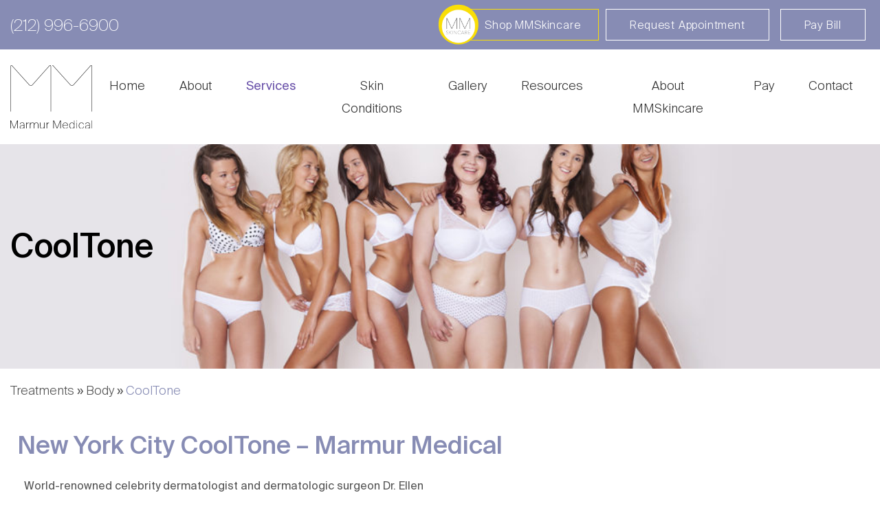

--- FILE ---
content_type: text/html; charset=UTF-8
request_url: https://marmurmedical.com/treatments/body/cooltone/
body_size: 29293
content:
<!DOCTYPE html>
<html lang="en-US">
<head>
	<meta http-equiv="Content-Type" content="text/html; charset=UTF-8" />
	<meta name="viewport" content="width=device-width, initial-scale=1.0, user-scalable=0">

	<link rel="profile" href="http://gmpg.org/xfn/11" />
	<link rel="pingback" href="https://marmurmedical.com/xmlrpc.php" />

	<meta name='robots' content='index, follow, max-image-preview:large, max-snippet:-1, max-video-preview:-1' />
	<style>img:is([sizes="auto" i], [sizes^="auto," i]) { contain-intrinsic-size: 3000px 1500px }</style>
	<!-- Google Tag Manager -->
<script>(function(w,d,s,l,i){w[l]=w[l]||[];w[l].push({'gtm.start':
new Date().getTime(),event:'gtm.js'});var f=d.getElementsByTagName(s)[0],
j=d.createElement(s),dl=l!='dataLayer'?'&l='+l:'';j.async=true;j.src=
'https://www.googletagmanager.com/gtm.js?id='+i+dl;f.parentNode.insertBefore(j,f);
})(window,document,'script','dataLayer','GTM-TV9KH38');</script>
<!-- End Google Tag Manager -->
	<!-- This site is optimized with the Yoast SEO plugin v26.2 - https://yoast.com/wordpress/plugins/seo/ -->
	<title>Cooltone in NYC &amp; New York, NY | Marmur Medical | (212)-996-6900</title>
<link crossorigin data-rocket-preconnect href="https://www.googletagmanager.com" rel="preconnect">
<link crossorigin data-rocket-preconnect href="https://www.google-analytics.com" rel="preconnect">
<link crossorigin data-rocket-preconnect href="https://acsbapp.com" rel="preconnect">
<style id="rocket-critical-css">:root{--swiper-theme-color: #007aff}:root{--swiper-navigation-size: 44px}.plyr__video-embed{height:0;padding-bottom:56.25%}.fa,.fab,.far,.fas{-moz-osx-font-smoothing:grayscale;-webkit-font-smoothing:antialiased;display:inline-block;font-style:normal;font-variant:normal;text-rendering:auto;line-height:1}.fa-caret-down:before{content:"\f0d7"}.fa-envelope:before{content:"\f0e0"}.fa-facebook-f:before{content:"\f39e"}.fa-image:before{content:"\f03e"}.fa-instagram:before{content:"\f16d"}.fa-phone-alt:before{content:"\f879"}.fa-play-circle:before{content:"\f144"}.fa-twitter:before{content:"\f099"}.sr-only{border:0;clip:rect(0,0,0,0);height:1px;margin:-1px;overflow:hidden;padding:0;position:absolute;width:1px}.fab{font-family:Font Awesome\5 Brands}.fab,.far{font-weight:400}.fa,.far,.fas{font-family:Font Awesome\5 Free}.fa,.fas{font-weight:900}*{padding:0;margin:0;outline:0;box-sizing:border-box}*:after,*:before{box-sizing:inherit}header,nav{display:block}body{-moz-osx-font-smoothing:grayscale;-webkit-font-smoothing:antialiased;font-smoothing:antialiased;-webkit-text-size-adjust:none;-moz-text-size-adjust:none;text-size-adjust:none}iframe,img{max-width:100%}iframe,img{border:0 none}img{height:auto;display:inline-block;vertical-align:middle}strong{font-weight:700}input::-moz-focus-inner{padding:0;border:0}a[href^="tel"]{-webkit-appearance:none;-moz-appearance:none;appearance:none}input{font-family:inherit;font-size:inherit;color:inherit;-moz-osx-font-smoothing:grayscale;-webkit-font-smoothing:antialiased;font-smoothing:antialiased}nav ul{list-style:none outside none}input::-moz-placeholder{color:inherit;opacity:1}input:-ms-input-placeholder{color:inherit;opacity:1}input:-webkit-autofill{-webkit-text-fill-color:inherit;-webkit-box-shadow:0 0 0 1000px #fff inset}body{background:#fff;font-family:Suisse Intl,Helvetica,Arial,sans-serif;font-weight:400;font-size:16px;line-height:1.88;color:#535353}a{color:inherit;text-decoration:underline}a[href^="tel"]{text-decoration:none}h2{margin-bottom:0.94em;font-weight:500}h2{font-size:48px;line-height:1.1}@media (max-width:767px),screen and (max-width:812px) and (orientation:landscape){h2{font-size:30px}}blockquote,p,ul{margin-bottom:1.88em}p:last-child,ul:last-child{margin-bottom:0}.sr-only{position:absolute;width:1px;height:1px;padding:0;margin:-1px;overflow:hidden;clip:rect(0,0,0,0);border:0}.article-short .article__image-overlay img{position:static;-o-object-fit:initial;object-fit:fill;width:auto;height:auto;max-width:130px}.btn{display:inline-block;position:relative;padding:10px 35px;border:0;border-radius:0;background:transparent;color:#fff;font-size:20px;font-weight:300;letter-spacing:0.05em;box-shadow:none;text-align:center;text-decoration:none;-webkit-appearance:none;-moz-appearance:none;appearance:none}@media (max-width:767px),screen and (max-width:812px) and (orientation:landscape){.btn{font-size:18px}}.btn:before{content:"";position:absolute;top:0;bottom:0;left:0;right:0;background:#6b53aa}.btn span{position:relative;z-index:2}.btn--bordered{color:#6b53aa;line-height:1.55;letter-spacing:0}.btn--bordered:before{border:2px solid #6b53aa;background-color:transparent}.btn--shop{position:relative;padding:8px 27px 8px 43px;color:inherit;font-size:16px}.btn--shop:before{border:1px solid #f9de05;background-color:transparent}.btn--shop img{position:absolute;top:-8px;left:-26px;width:62px}.footer__copyright img{max-width:48px;vertical-align:unset}.header{position:fixed;z-index:100;top:0;left:0;width:100%}.header+*{margin-top:177px}@media (max-width:1023px){.header+*{margin-top:102px}}@media (max-width:767px),screen and (max-width:812px) and (orientation:landscape){.header+*{margin-top:87px}}@media (max-width:575px){.header+*{margin-top:72px}}.header .shell{max-width:1600px}.header__bar{padding:7px 0;background:#878cb4;color:#fff}@media (max-width:1023px){.header__bar{display:none}}.header__bar-inner{display:flex;align-items:center;justify-content:space-between}.header__phone{font-size:24px;font-weight:100}@media (max-width:1023px){.header__phone{font-size:20px}}.header__phone a{border-bottom:1px solid transparent}.header__buttons .btn:not(.btn--shop){padding:11px 35px;margin:6px;color:#fff;font-size:16px;letter-spacing:0.05em}.header__buttons .btn:not(.btn--shop):before{border:1px solid #fff}.header__inner{background-color:#fff}.header__inner .shell{position:static}.header__body{display:flex;align-items:center;justify-content:space-between}@media (max-width:1399px){.header__body{padding-right:0}}@media (max-width:1023px){.header__body{padding:5px 0}}.header__aside{width:120px}@media (max-width:1023px){.header__aside{margin:0 auto}}@media (max-width:767px),screen and (max-width:812px) and (orientation:landscape){.header__aside{width:100px}}@media (max-width:575px){.header__aside{width:80px}}.header__content{background-size:0 0}@media (max-width:1199px){.header__content{flex-basis:calc(100% - 200px)}}@media (max-width:1023px){.header__content{position:relative;position:fixed;z-index:100;top:174px;bottom:0;right:0;width:465px;transform:translateX(100%);padding-bottom:52px;padding-left:0;background-size:cover;background-position:50%;background-repeat:no-repeat;color:#fff;visibility:hidden;opacity:0;overflow-y:auto;overflow-x:hidden;-webkit-overflow-scrolling:touch}}@media (max-width:767px),screen and (max-width:812px) and (orientation:landscape){.header__content{top:158px;width:100%}}@media (max-width:575px){.header__content{top:140px}}@media (max-width:374px){.header__content{top:133px}}.header .nav-socials,.header__nav-logo{display:none}@media (max-width:1023px){.header .nav-socials,.header__nav-logo{display:block}}.header__nav-logo{max-width:60%;margin:0 auto 50px}.header .nav-socials ul{justify-content:center;color:#fff}.header .nav-socials .fa-facebook-f,.header .nav-socials .fa-instagram,.header .nav-socials .fa-twitter{color:#fff}.header__mobile{display:none;position:absolute;width:100%;opacity:0;border-bottom:1px solid #fff;background:#878cb4;color:#fff}@media (max-width:1023px){.header__mobile{display:block}}.header__actions ul{display:flex;list-style:none}.header__actions li{width:33.33%}.header__actions li+li{border-left:1px solid hsla(0,0%,100%,0.5)}.header__actions a{display:block;padding:10px 5px 5px;font-size:14px;text-transform:uppercase;text-align:center;text-decoration:none}@media (max-width:374px){.header__actions a{font-size:12px}}.header__actions a span{font-size:24px}@media (max-width:575px){.header__actions a span{font-size:20px}}@media (max-width:374px){.header__actions a span{font-size:18px}}.header__actions .nav-trigger-wrapper{height:auto;padding:10px 5px 5px;margin:0 auto;background-color:transparent;color:#fff}@media (max-width:374px){.header__actions .nav-trigger-wrapper{padding-top:7px}}.header__actions .nav-trigger-wrapper strong{font-weight:300}.header__actions .nav-trigger{margin-bottom:3px}@media (max-width:575px){.header__actions .nav-trigger{margin-bottom:0}}.header__actions .nav-trigger span{height:2px;background:#fff}.header__actions .nav-trigger span:nth-child(1){margin-top:-8px}.header__actions .nav-trigger span:nth-child(3){margin-top:6px}.header__mobile .nav-trigger-wrapper{font-family:Suisse Intl,Helvetica,Arial,sans-serif}.header__mobile .nav-trigger-wrapper strong{color:inherit;font-size:14px;line-height:2;font-weight:400}@media (max-width:374px){.header__mobile .nav-trigger-wrapper strong{font-size:12px}}.hero__inner{position:relative}.hero__background{position:absolute;top:0;bottom:0;left:0;right:0}@media (max-width:767px),screen and (max-width:812px) and (orientation:landscape){.hero__background{position:relative;padding-top:56.25%}}.hero__background::before{position:absolute;top:0;bottom:0;left:0;right:0;content:" ";background-color:rgba(0,0,0,0.25);z-index:9}.hero__background+.hero__body{height:calc(85vh - 180px);padding:0;background:none}@media (max-width:1023px){.hero__background+.hero__body{height:calc(85vh - 102px)}}@media (max-width:767px),screen and (max-width:812px) and (orientation:landscape){.hero__background+.hero__body{height:auto;padding:35px 0;background-color:#878cb4}}.hero .shell{display:flex;margin:0 auto}.hero .hero__image,.hero .hero__video{position:absolute;top:0;bottom:0;left:0;right:0}@media (min-width:767px){.hero .hero__video{min-width:1600px}}@media (min-width:767.02px) and (max-width:1599px){.hero .hero__video{left:50%;transform:translateX(-50%)}}.hero .hero__video .plyr__video-embed{width:100%;height:100%;background-color:#000;overflow:hidden;position:absolute;top:50%;left:50%;transform:translateX(-50%) translateY(-50%)}.hero__body{padding:100px 0;background-color:#878cb4;display:flex;position:relative;z-index:10}@media (max-width:767px),screen and (max-width:812px) and (orientation:landscape){.hero__body{padding:50px 0}}.hero__content{width:100%;display:flex;flex-direction:column;align-items:center;justify-content:center}.hero blockquote{color:#fff;text-align:center}.hero blockquote h2{margin-bottom:0.25em;font-size:60px;font-weight:100;text-transform:uppercase}@media (max-width:767px),screen and (max-width:812px) and (orientation:landscape){.hero blockquote h2{font-size:40px}}.hero blockquote p{max-width:600px;margin:0 auto;line-height:24px}.hero__button .btn{font-size:18px;font-weight:100;line-height:1}@media (max-width:575px){.hero__button .btn{font-size:16px}}.hero__button .btn span{vertical-align:middle}.hero__button .btn__play-icon{margin-left:10px;display:inline-block;vertical-align:middle}@media (max-width:599px){.hero__button .btn__play-icon{margin:10px 0 0;display:block}}.hero__button .fas{font-size:28px}.image-fit{position:relative}.image-fit{overflow:hidden;background-size:cover;background-position:50%}.image-fit>img{position:absolute;top:0;left:0;width:100%;height:100%;-o-object-fit:cover;object-fit:cover}.intro{position:relative;padding-top:50px;margin-bottom:270px;background:#d2d2d2}@media (max-width:1023px){.intro{margin-bottom:50px}}@media (max-width:767px),screen and (max-width:812px) and (orientation:landscape){.intro{padding-top:120px}}@media (max-width:1399px){.intro .shell{padding-left:0}}@media (max-width:1023px){.intro .shell{padding-left:15px}}.intro:after,.intro:before{content:"";position:absolute;top:150px;right:0;width:32px;height:137px;background:#6b53aa}@media (max-width:1023px){.intro:after,.intro:before{width:16px}}.intro:before{top:50%;left:0;transform:translateY(-50%);background:#fff}.intro .intro__inner{display:flex;flex-wrap:wrap;align-items:flex-start}.intro .intro__image{position:relative;z-index:10}@media (max-width:1023px){.intro .intro__image{max-width:400px;margin:0 auto;text-align:center}}@media (max-width:575px){.intro .intro__image{max-width:100%}}.intro .intro__content,.intro .intro__image{width:50%;margin-bottom:-80px}@media (max-width:1023px){.intro .intro__content,.intro .intro__image{width:100%;margin-bottom:0}}.intro .intro__image img{box-shadow:0 18px 6px rgba(0,0,0,0.34)}@media (max-width:767px),screen and (max-width:812px) and (orientation:landscape){.intro .intro__image img{box-shadow:0 12px 6px rgba(0,0,0,0.15)}}.intro .intro__content{padding-top:115px}@media (max-width:1199px){.intro .intro__content{padding-top:50px}}.intro h2 img{max-width:162px;margin-right:6px}@media (max-width:1399px){.intro h2 img{max-width:140px}}@media (max-width:1199px){.intro h2 img{max-width:120px}}@media (max-width:1023px){.intro h2 img{max-width:100px;max-width:80px}}@media (max-width:575px){.intro h2 img{max-width:60px}}.intro.js-animate:after,.intro.js-animate:before{opacity:0}.intro.js-animate .intro__image{opacity:0;transform:translateX(-100px)}.list-logos img{max-height:55px;width:auto}.list-team img{margin-bottom:8px;box-shadow:0 9px 6px rgba(0,0,0,0.2)}.logo{font-size:0;line-height:0;text-indent:-4004px;position:relative;display:inline-block;vertical-align:middle;text-decoration:none}.logo>img{display:block;width:100%}.main{width:100%;flex-grow:1;flex-shrink:0}.nav-socials{margin-bottom:20px;font-size:35px}.nav-socials ul{display:flex;align-items:center;margin:0 -25px;list-style:none}.nav-socials li{display:flex;margin:25px}.nav-socials a{display:flex;align-items:center;justify-content:center;width:100%;text-decoration:none}.nav-socials img{max-width:40px}.nav-socials .fa-facebook-f{color:#3b5998}.nav-socials .fa-instagram{color:#c13584}.nav-socials .fa-twitter{color:#00acee}.nav-trigger-wrapper{display:none;text-decoration:none;text-align:center;text-transform:uppercase}@media (max-width:1023px){.nav-trigger-wrapper{display:block}}.nav-trigger-wrapper strong{display:block;position:relative;color:#6b53aa;font-weight:400}@media (max-width:1023px){.nav-trigger-wrapper strong{font-size:16px;line-height:1.2}}@media (max-width:767px),screen and (max-width:812px) and (orientation:landscape){.nav-trigger-wrapper strong{font-size:14px}}.nav-trigger{display:block;position:relative;z-index:10;width:28px;height:25px;margin:0 auto}.nav-trigger span{position:absolute;top:50%;left:0;right:0;height:3px;margin-top:-1px;background:#6b53aa;opacity:1}.nav-trigger span:nth-child(1){margin-top:-12px}@media (max-width:1023px){.nav-trigger span:nth-child(1){margin-top:-10px}}.nav-trigger span:nth-child(3){margin-top:10px}@media (max-width:1023px){.nav-trigger span:nth-child(3){margin-top:8px}}.nav{color:#333;font-size:18px;font-weight:300}@media (max-width:1023px){.nav{margin-bottom:50px;color:#fff;font-size:24px;line-height:30px}}@media (max-width:767px),screen and (max-width:812px) and (orientation:landscape){.nav{font-size:20px}}.nav ul{list-style:none}@media (max-width:1023px){.nav li{position:relative}}.nav a{display:block;position:relative;text-decoration:none}@media (max-width:1023px){.nav a{padding:17px 26px}}.nav>ul{display:flex}@media (max-width:1199px){.nav>ul{justify-content:space-between}}@media (max-width:1023px){.nav>ul{flex-wrap:wrap}}.nav>ul>li{position:relative;padding:36px 0}@media (max-width:1023px){.nav>ul>li{width:100%;padding:0;border-bottom:1px solid hsla(0,0%,100%,0.5)}}.nav>ul>li>a{padding:0 38px;text-align:center;vertical-align:middle}@media (max-width:1399px){.nav>ul>li>a{padding:0 25px}}@media (max-width:1199px){.nav>ul>li>a{padding:0}}@media (max-width:1023px){.nav>ul>li>a{padding:17px 26px;text-align:left}}@media (max-width:1023px){.nav>ul>li>a{text-transform:none}}.nav li.current-menu-item>a{color:#6b53aa;font-weight:400}@media (max-width:1023px){.nav li.current-menu-item>a{background:#6b53aa;color:#fff;font-weight:100}}.nav li.menu-item-has-children>strong{display:none;position:static;vertical-align:middle;margin-left:3px}@media (max-width:1023px){.nav li.menu-item-has-children>strong{display:flex;align-items:center;justify-content:center;position:absolute;top:0;bottom:0;right:0;width:62px;height:62px;margin-left:0;font-size:26px}}@media (max-width:1023px){.nav>ul>li.menu-item-has-children>a{padding-right:90px}}@media (max-width:1023px){.nav>ul>li.menu-item-has-children>a:after{content:"";position:absolute;right:62px;top:0;bottom:0;width:1px;background-color:hsla(0,0%,100%,0.5)}}.nav .sub-menu{position:absolute;z-index:-1;top:100%;left:0;min-width:320px;transform:translateY(-100px);border:2px solid #878cb4;background:#fff;color:#878cb4;box-shadow:0 0 10px rgba(135,140,180,0.5);opacity:0;visibility:hidden}@media (max-width:1023px){.nav .sub-menu{position:static;transform:none;max-height:0;border:none;background:transparent;color:#fff;box-shadow:none}}.nav>ul>li>.sub-menu{top:100%;left:0;padding:10px 0 15px;border-width:0 2px 2px;color:#333;font-size:16px;line-height:1.63;box-shadow:inset 0 5px 10px rgba(0,0,0,0.15)}@media (max-width:1023px){.nav>ul>li>.sub-menu{max-height:0;padding:0;color:#fff;font-size:20px}}.nav>ul>li>.sub-menu>li>a{vertical-align:middle}@media (max-width:1023px){.nav .sub-menu li{display:block;border-top:1px solid hsla(0,0%,100%,0.5)}}.nav .sub-menu>li>a{padding:10px 20px}@media (max-width:1023px){.nav .sub-menu>li>a{padding:15px 80px 15px 60px}}@media (max-width:1023px){.nav .sub-menu>li>a:before{content:"";position:absolute;top:50%;left:40px;width:6px;height:2px;margin-top:-1px;background:currentColor}}.nav .sub-menu>li.menu-item-has-children{position:relative}@media (max-width:1023px){.nav .sub-menu>li.menu-item-has-children>a:after{content:"";position:absolute;right:62px;top:0;bottom:0;width:1px;background-color:hsla(0,0%,100%,0.5)}}.nav .sub-menu>li.menu-item-has-children>strong{position:relative;bottom:3px}@media (max-width:1023px){.nav .sub-menu>li.menu-item-has-children>strong{position:absolute;z-index:2;bottom:0}}.nav .sub-menu .sub-menu{top:0;left:100%;transform:translate(0)}@media (max-width:1023px){.nav .sub-menu .sub-menu>li>a{padding-left:90px}}.nav .sub-menu .sub-menu>li>a:before{left:70px}.nav .fa-caret-down::before{width:auto}@media (min-width:1024px){.nav>ul>.has-mega-menu{position:static}.nav>ul>.has-mega-menu>.sub-menu{display:flex;align-items:flex-start;justify-content:center;width:100%;padding:0;border-top:2px solid #878cb4;background:#fff}.nav>ul>.has-mega-menu>.sub-menu li li{padding:0}.nav>ul>.has-mega-menu>.sub-menu>li{padding:0 9px}.nav>ul>.has-mega-menu>.sub-menu>li>a{padding:6px 17px;background:#878cb4;color:#fff}.nav>ul>.has-mega-menu .sub-menu .sub-menu{position:static;min-width:260px;opacity:1;visibility:visible;padding:10px 0 40px;color:#333;font-size:18px;border:none;box-shadow:none}.nav>ul>.has-mega-menu .sub-menu .sub-menu a{padding:0 16px}}@media (min-width:1023.02px) and (max-width:1399px){.nav>ul>.has-mega-menu .sub-menu .sub-menu{min-width:auto}}.section-about .section__image img{margin-bottom:25px;box-shadow:0 18px 6px rgba(0,0,0,0.15)}.section-logos .section__aside img{max-width:276px}@media (max-width:1199px){.section-logos .section__aside img{max-width:180px}}.section-shop .section__image-overlay img{max-width:198px}@media (max-width:1199px){.section-shop .section__image-overlay img{max-width:160px}}@media (max-width:1023px){.section-shop .section__image-overlay img{max-width:140px}}@media (max-width:767px),screen and (max-width:812px) and (orientation:landscape){.section-shop .section__image-overlay img{max-width:120px}}.shell{position:relative;max-width:1390px;padding-left:15px;padding-right:15px;margin:auto;width:100%}.wrapper{position:relative;display:flex;flex-direction:row;flex-wrap:wrap;overflow:hidden}.wrapper .wrapper__inner{width:100%;display:flex;flex-direction:column;min-height:100vh}</style><link rel="preload" data-rocket-preload as="image" href="https://marmurmedical.com/wp-content/uploads/2020/12/Marmur-Body-Banner2.jpg" imagesrcset="https://marmurmedical.com/wp-content/uploads/2020/12/Marmur-Body-Banner2.jpg 1903w, https://marmurmedical.com/wp-content/uploads/2020/12/Marmur-Body-Banner2-300x57.jpg 300w, https://marmurmedical.com/wp-content/uploads/2020/12/Marmur-Body-Banner2-1024x194.jpg 1024w, https://marmurmedical.com/wp-content/uploads/2020/12/Marmur-Body-Banner2-768x145.jpg 768w, https://marmurmedical.com/wp-content/uploads/2020/12/Marmur-Body-Banner2-1536x291.jpg 1536w" imagesizes="(max-width: 1903px) 100vw, 1903px" fetchpriority="high">
	<meta name="description" content="Learn more about cooltone body contouring treatment here at Marmur Medical | 1-(212)-996-6900" />
	<link rel="canonical" href="https://marmurmedical.com/treatments/body/cooltone/" />
	<meta property="og:locale" content="en_US" />
	<meta property="og:type" content="article" />
	<meta property="og:title" content="Cooltone in NYC &amp; New York, NY | Marmur Medical | (212)-996-6900" />
	<meta property="og:description" content="Learn more about cooltone body contouring treatment here at Marmur Medical | 1-(212)-996-6900" />
	<meta property="og:url" content="https://marmurmedical.com/treatments/body/cooltone/" />
	<meta property="og:site_name" content="Marmur Medical" />
	<meta property="article:modified_time" content="2024-04-16T22:52:08+00:00" />
	<meta property="og:image" content="https://marmurmedical.com/wp-content/uploads/2020/12/Marmur-Body-Banner2.jpg" />
	<meta property="og:image:width" content="1903" />
	<meta property="og:image:height" content="360" />
	<meta property="og:image:type" content="image/jpeg" />
	<meta name="twitter:card" content="summary_large_image" />
	<meta name="twitter:label1" content="Est. reading time" />
	<meta name="twitter:data1" content="7 minutes" />
	<script type="application/ld+json" class="yoast-schema-graph">{"@context":"https://schema.org","@graph":[{"@type":"WebPage","@id":"https://marmurmedical.com/treatments/body/cooltone/","url":"https://marmurmedical.com/treatments/body/cooltone/","name":"Cooltone in NYC & New York, NY | Marmur Medical | (212)-996-6900","isPartOf":{"@id":"https://marmurmedical.com/#website"},"primaryImageOfPage":{"@id":"https://marmurmedical.com/treatments/body/cooltone/#primaryimage"},"image":{"@id":"https://marmurmedical.com/treatments/body/cooltone/#primaryimage"},"thumbnailUrl":"https://marmurmedical.com/wp-content/uploads/2020/12/Marmur-Body-Banner2.jpg","datePublished":"2020-12-05T18:11:43+00:00","dateModified":"2024-04-16T22:52:08+00:00","description":"Learn more about cooltone body contouring treatment here at Marmur Medical | 1-(212)-996-6900","breadcrumb":{"@id":"https://marmurmedical.com/treatments/body/cooltone/#breadcrumb"},"inLanguage":"en-US","potentialAction":[{"@type":"ReadAction","target":["https://marmurmedical.com/treatments/body/cooltone/"]}]},{"@type":"ImageObject","inLanguage":"en-US","@id":"https://marmurmedical.com/treatments/body/cooltone/#primaryimage","url":"https://marmurmedical.com/wp-content/uploads/2020/12/Marmur-Body-Banner2.jpg","contentUrl":"https://marmurmedical.com/wp-content/uploads/2020/12/Marmur-Body-Banner2.jpg","width":1903,"height":360},{"@type":"BreadcrumbList","@id":"https://marmurmedical.com/treatments/body/cooltone/#breadcrumb","itemListElement":[{"@type":"ListItem","position":1,"name":"Treatments","item":"https://marmurmedical.com/treatments/"},{"@type":"ListItem","position":2,"name":"Body","item":"https://marmurmedical.com/treatments/body/"},{"@type":"ListItem","position":3,"name":"CoolTone"}]},{"@type":"WebSite","@id":"https://marmurmedical.com/#website","url":"https://marmurmedical.com/","name":"Marmur Medical","description":"","potentialAction":[{"@type":"SearchAction","target":{"@type":"EntryPoint","urlTemplate":"https://marmurmedical.com/?s={search_term_string}"},"query-input":{"@type":"PropertyValueSpecification","valueRequired":true,"valueName":"search_term_string"}}],"inLanguage":"en-US"}]}</script>
	<!-- / Yoast SEO plugin. -->



<link rel="alternate" type="application/rss+xml" title="Marmur Medical &raquo; Feed" href="https://marmurmedical.com/feed/" />
<link rel='preload'  href='https://marmurmedical.com/wp-includes/css/dist/block-library/style.min.css?ver=6.8.3' data-rocket-async="style" as="style" onload="this.onload=null;this.rel='stylesheet'" onerror="this.removeAttribute('data-rocket-async')"  type='text/css' media='all' />
<style id='classic-theme-styles-inline-css' type='text/css'>
/*! This file is auto-generated */
.wp-block-button__link{color:#fff;background-color:#32373c;border-radius:9999px;box-shadow:none;text-decoration:none;padding:calc(.667em + 2px) calc(1.333em + 2px);font-size:1.125em}.wp-block-file__button{background:#32373c;color:#fff;text-decoration:none}
</style>
<style id='global-styles-inline-css' type='text/css'>
:root{--wp--preset--aspect-ratio--square: 1;--wp--preset--aspect-ratio--4-3: 4/3;--wp--preset--aspect-ratio--3-4: 3/4;--wp--preset--aspect-ratio--3-2: 3/2;--wp--preset--aspect-ratio--2-3: 2/3;--wp--preset--aspect-ratio--16-9: 16/9;--wp--preset--aspect-ratio--9-16: 9/16;--wp--preset--color--black: #000000;--wp--preset--color--cyan-bluish-gray: #abb8c3;--wp--preset--color--white: #ffffff;--wp--preset--color--pale-pink: #f78da7;--wp--preset--color--vivid-red: #cf2e2e;--wp--preset--color--luminous-vivid-orange: #ff6900;--wp--preset--color--luminous-vivid-amber: #fcb900;--wp--preset--color--light-green-cyan: #7bdcb5;--wp--preset--color--vivid-green-cyan: #00d084;--wp--preset--color--pale-cyan-blue: #8ed1fc;--wp--preset--color--vivid-cyan-blue: #0693e3;--wp--preset--color--vivid-purple: #9b51e0;--wp--preset--gradient--vivid-cyan-blue-to-vivid-purple: linear-gradient(135deg,rgba(6,147,227,1) 0%,rgb(155,81,224) 100%);--wp--preset--gradient--light-green-cyan-to-vivid-green-cyan: linear-gradient(135deg,rgb(122,220,180) 0%,rgb(0,208,130) 100%);--wp--preset--gradient--luminous-vivid-amber-to-luminous-vivid-orange: linear-gradient(135deg,rgba(252,185,0,1) 0%,rgba(255,105,0,1) 100%);--wp--preset--gradient--luminous-vivid-orange-to-vivid-red: linear-gradient(135deg,rgba(255,105,0,1) 0%,rgb(207,46,46) 100%);--wp--preset--gradient--very-light-gray-to-cyan-bluish-gray: linear-gradient(135deg,rgb(238,238,238) 0%,rgb(169,184,195) 100%);--wp--preset--gradient--cool-to-warm-spectrum: linear-gradient(135deg,rgb(74,234,220) 0%,rgb(151,120,209) 20%,rgb(207,42,186) 40%,rgb(238,44,130) 60%,rgb(251,105,98) 80%,rgb(254,248,76) 100%);--wp--preset--gradient--blush-light-purple: linear-gradient(135deg,rgb(255,206,236) 0%,rgb(152,150,240) 100%);--wp--preset--gradient--blush-bordeaux: linear-gradient(135deg,rgb(254,205,165) 0%,rgb(254,45,45) 50%,rgb(107,0,62) 100%);--wp--preset--gradient--luminous-dusk: linear-gradient(135deg,rgb(255,203,112) 0%,rgb(199,81,192) 50%,rgb(65,88,208) 100%);--wp--preset--gradient--pale-ocean: linear-gradient(135deg,rgb(255,245,203) 0%,rgb(182,227,212) 50%,rgb(51,167,181) 100%);--wp--preset--gradient--electric-grass: linear-gradient(135deg,rgb(202,248,128) 0%,rgb(113,206,126) 100%);--wp--preset--gradient--midnight: linear-gradient(135deg,rgb(2,3,129) 0%,rgb(40,116,252) 100%);--wp--preset--font-size--small: 13px;--wp--preset--font-size--medium: 20px;--wp--preset--font-size--large: 36px;--wp--preset--font-size--x-large: 42px;--wp--preset--spacing--20: 0.44rem;--wp--preset--spacing--30: 0.67rem;--wp--preset--spacing--40: 1rem;--wp--preset--spacing--50: 1.5rem;--wp--preset--spacing--60: 2.25rem;--wp--preset--spacing--70: 3.38rem;--wp--preset--spacing--80: 5.06rem;--wp--preset--shadow--natural: 6px 6px 9px rgba(0, 0, 0, 0.2);--wp--preset--shadow--deep: 12px 12px 50px rgba(0, 0, 0, 0.4);--wp--preset--shadow--sharp: 6px 6px 0px rgba(0, 0, 0, 0.2);--wp--preset--shadow--outlined: 6px 6px 0px -3px rgba(255, 255, 255, 1), 6px 6px rgba(0, 0, 0, 1);--wp--preset--shadow--crisp: 6px 6px 0px rgba(0, 0, 0, 1);}:where(.is-layout-flex){gap: 0.5em;}:where(.is-layout-grid){gap: 0.5em;}body .is-layout-flex{display: flex;}.is-layout-flex{flex-wrap: wrap;align-items: center;}.is-layout-flex > :is(*, div){margin: 0;}body .is-layout-grid{display: grid;}.is-layout-grid > :is(*, div){margin: 0;}:where(.wp-block-columns.is-layout-flex){gap: 2em;}:where(.wp-block-columns.is-layout-grid){gap: 2em;}:where(.wp-block-post-template.is-layout-flex){gap: 1.25em;}:where(.wp-block-post-template.is-layout-grid){gap: 1.25em;}.has-black-color{color: var(--wp--preset--color--black) !important;}.has-cyan-bluish-gray-color{color: var(--wp--preset--color--cyan-bluish-gray) !important;}.has-white-color{color: var(--wp--preset--color--white) !important;}.has-pale-pink-color{color: var(--wp--preset--color--pale-pink) !important;}.has-vivid-red-color{color: var(--wp--preset--color--vivid-red) !important;}.has-luminous-vivid-orange-color{color: var(--wp--preset--color--luminous-vivid-orange) !important;}.has-luminous-vivid-amber-color{color: var(--wp--preset--color--luminous-vivid-amber) !important;}.has-light-green-cyan-color{color: var(--wp--preset--color--light-green-cyan) !important;}.has-vivid-green-cyan-color{color: var(--wp--preset--color--vivid-green-cyan) !important;}.has-pale-cyan-blue-color{color: var(--wp--preset--color--pale-cyan-blue) !important;}.has-vivid-cyan-blue-color{color: var(--wp--preset--color--vivid-cyan-blue) !important;}.has-vivid-purple-color{color: var(--wp--preset--color--vivid-purple) !important;}.has-black-background-color{background-color: var(--wp--preset--color--black) !important;}.has-cyan-bluish-gray-background-color{background-color: var(--wp--preset--color--cyan-bluish-gray) !important;}.has-white-background-color{background-color: var(--wp--preset--color--white) !important;}.has-pale-pink-background-color{background-color: var(--wp--preset--color--pale-pink) !important;}.has-vivid-red-background-color{background-color: var(--wp--preset--color--vivid-red) !important;}.has-luminous-vivid-orange-background-color{background-color: var(--wp--preset--color--luminous-vivid-orange) !important;}.has-luminous-vivid-amber-background-color{background-color: var(--wp--preset--color--luminous-vivid-amber) !important;}.has-light-green-cyan-background-color{background-color: var(--wp--preset--color--light-green-cyan) !important;}.has-vivid-green-cyan-background-color{background-color: var(--wp--preset--color--vivid-green-cyan) !important;}.has-pale-cyan-blue-background-color{background-color: var(--wp--preset--color--pale-cyan-blue) !important;}.has-vivid-cyan-blue-background-color{background-color: var(--wp--preset--color--vivid-cyan-blue) !important;}.has-vivid-purple-background-color{background-color: var(--wp--preset--color--vivid-purple) !important;}.has-black-border-color{border-color: var(--wp--preset--color--black) !important;}.has-cyan-bluish-gray-border-color{border-color: var(--wp--preset--color--cyan-bluish-gray) !important;}.has-white-border-color{border-color: var(--wp--preset--color--white) !important;}.has-pale-pink-border-color{border-color: var(--wp--preset--color--pale-pink) !important;}.has-vivid-red-border-color{border-color: var(--wp--preset--color--vivid-red) !important;}.has-luminous-vivid-orange-border-color{border-color: var(--wp--preset--color--luminous-vivid-orange) !important;}.has-luminous-vivid-amber-border-color{border-color: var(--wp--preset--color--luminous-vivid-amber) !important;}.has-light-green-cyan-border-color{border-color: var(--wp--preset--color--light-green-cyan) !important;}.has-vivid-green-cyan-border-color{border-color: var(--wp--preset--color--vivid-green-cyan) !important;}.has-pale-cyan-blue-border-color{border-color: var(--wp--preset--color--pale-cyan-blue) !important;}.has-vivid-cyan-blue-border-color{border-color: var(--wp--preset--color--vivid-cyan-blue) !important;}.has-vivid-purple-border-color{border-color: var(--wp--preset--color--vivid-purple) !important;}.has-vivid-cyan-blue-to-vivid-purple-gradient-background{background: var(--wp--preset--gradient--vivid-cyan-blue-to-vivid-purple) !important;}.has-light-green-cyan-to-vivid-green-cyan-gradient-background{background: var(--wp--preset--gradient--light-green-cyan-to-vivid-green-cyan) !important;}.has-luminous-vivid-amber-to-luminous-vivid-orange-gradient-background{background: var(--wp--preset--gradient--luminous-vivid-amber-to-luminous-vivid-orange) !important;}.has-luminous-vivid-orange-to-vivid-red-gradient-background{background: var(--wp--preset--gradient--luminous-vivid-orange-to-vivid-red) !important;}.has-very-light-gray-to-cyan-bluish-gray-gradient-background{background: var(--wp--preset--gradient--very-light-gray-to-cyan-bluish-gray) !important;}.has-cool-to-warm-spectrum-gradient-background{background: var(--wp--preset--gradient--cool-to-warm-spectrum) !important;}.has-blush-light-purple-gradient-background{background: var(--wp--preset--gradient--blush-light-purple) !important;}.has-blush-bordeaux-gradient-background{background: var(--wp--preset--gradient--blush-bordeaux) !important;}.has-luminous-dusk-gradient-background{background: var(--wp--preset--gradient--luminous-dusk) !important;}.has-pale-ocean-gradient-background{background: var(--wp--preset--gradient--pale-ocean) !important;}.has-electric-grass-gradient-background{background: var(--wp--preset--gradient--electric-grass) !important;}.has-midnight-gradient-background{background: var(--wp--preset--gradient--midnight) !important;}.has-small-font-size{font-size: var(--wp--preset--font-size--small) !important;}.has-medium-font-size{font-size: var(--wp--preset--font-size--medium) !important;}.has-large-font-size{font-size: var(--wp--preset--font-size--large) !important;}.has-x-large-font-size{font-size: var(--wp--preset--font-size--x-large) !important;}
:where(.wp-block-post-template.is-layout-flex){gap: 1.25em;}:where(.wp-block-post-template.is-layout-grid){gap: 1.25em;}
:where(.wp-block-columns.is-layout-flex){gap: 2em;}:where(.wp-block-columns.is-layout-grid){gap: 2em;}
:root :where(.wp-block-pullquote){font-size: 1.5em;line-height: 1.6;}
</style>
<link rel='preload'  href='https://marmurmedical.com/wp-content/plugins/abm_gallery/assets/css/abm-gallery.min.css?ver=6.8.3' data-rocket-async="style" as="style" onload="this.onload=null;this.rel='stylesheet'" onerror="this.removeAttribute('data-rocket-async')"  type='text/css' media='all' />
<link data-minify="1" rel='preload'  href='https://marmurmedical.com/wp-content/cache/min/1/wp-content/plugins/twenty20/assets/css/twenty20.css?ver=1762362769' data-rocket-async="style" as="style" onload="this.onload=null;this.rel='stylesheet'" onerror="this.removeAttribute('data-rocket-async')"  type='text/css' media='all' />
<link data-minify="1" rel='preload'  href='https://marmurmedical.com/wp-content/cache/min/1/wp-content/themes/marmur-medical/dist/css/bundle-2e947c435e.css?ver=1762362769' data-rocket-async="style" as="style" onload="this.onload=null;this.rel='stylesheet'" onerror="this.removeAttribute('data-rocket-async')"  type='text/css' media='all' />
<link rel='preload'  href='https://marmurmedical.com/wp-content/themes/marmur-medical/style.css?ver=1621903332' data-rocket-async="style" as="style" onload="this.onload=null;this.rel='stylesheet'" onerror="this.removeAttribute('data-rocket-async')"  type='text/css' media='all' />
<link data-minify="1" rel='preload'  href='https://marmurmedical.com/wp-content/cache/min/1/wp-content/plugins/elementor/assets/lib/eicons/css/elementor-icons.min.css?ver=1762362770' data-rocket-async="style" as="style" onload="this.onload=null;this.rel='stylesheet'" onerror="this.removeAttribute('data-rocket-async')"  type='text/css' media='all' />
<link rel='preload'  href='https://marmurmedical.com/wp-content/plugins/elementor/assets/css/frontend.min.css?ver=3.32.5' data-rocket-async="style" as="style" onload="this.onload=null;this.rel='stylesheet'" onerror="this.removeAttribute('data-rocket-async')"  type='text/css' media='all' />
<link rel='preload'  href='https://marmurmedical.com/wp-content/uploads/elementor/css/post-11.css?ver=1762362770' data-rocket-async="style" as="style" onload="this.onload=null;this.rel='stylesheet'" onerror="this.removeAttribute('data-rocket-async')"  type='text/css' media='all' />
<link rel='preload'  href='https://marmurmedical.com/wp-content/plugins/instagram-feed/css/sbi-styles.min.css?ver=6.9.1' data-rocket-async="style" as="style" onload="this.onload=null;this.rel='stylesheet'" onerror="this.removeAttribute('data-rocket-async')"  type='text/css' media='all' />
<link rel='preload'  href='https://marmurmedical.com/wp-content/plugins/elementor/assets/css/widget-heading.min.css?ver=3.32.5' data-rocket-async="style" as="style" onload="this.onload=null;this.rel='stylesheet'" onerror="this.removeAttribute('data-rocket-async')"  type='text/css' media='all' />
<link rel='preload'  href='https://marmurmedical.com/wp-content/plugins/elementor/assets/css/widget-divider.min.css?ver=3.32.5' data-rocket-async="style" as="style" onload="this.onload=null;this.rel='stylesheet'" onerror="this.removeAttribute('data-rocket-async')"  type='text/css' media='all' />
<link rel='preload'  href='https://marmurmedical.com/wp-content/plugins/elementor/assets/css/widget-spacer.min.css?ver=3.32.5' data-rocket-async="style" as="style" onload="this.onload=null;this.rel='stylesheet'" onerror="this.removeAttribute('data-rocket-async')"  type='text/css' media='all' />
<link rel='preload'  href='https://marmurmedical.com/wp-content/plugins/elementor/assets/css/widget-image.min.css?ver=3.32.5' data-rocket-async="style" as="style" onload="this.onload=null;this.rel='stylesheet'" onerror="this.removeAttribute('data-rocket-async')"  type='text/css' media='all' />
<link rel='preload'  href='https://marmurmedical.com/wp-content/plugins/elementor/assets/css/widget-accordion.min.css?ver=3.32.5' data-rocket-async="style" as="style" onload="this.onload=null;this.rel='stylesheet'" onerror="this.removeAttribute('data-rocket-async')"  type='text/css' media='all' />
<link rel='preload'  href='https://marmurmedical.com/wp-content/uploads/elementor/css/post-447.css?ver=1762369158' data-rocket-async="style" as="style" onload="this.onload=null;this.rel='stylesheet'" onerror="this.removeAttribute('data-rocket-async')"  type='text/css' media='all' />
<link data-minify="1" rel='preload'  href='https://marmurmedical.com/wp-content/cache/min/1/wp-content/uploads/elementor/google-fonts/css/roboto.css?ver=1762362771' data-rocket-async="style" as="style" onload="this.onload=null;this.rel='stylesheet'" onerror="this.removeAttribute('data-rocket-async')"  type='text/css' media='all' />
<link data-minify="1" rel='preload'  href='https://marmurmedical.com/wp-content/cache/min/1/wp-content/uploads/elementor/google-fonts/css/robotoslab.css?ver=1762362771' data-rocket-async="style" as="style" onload="this.onload=null;this.rel='stylesheet'" onerror="this.removeAttribute('data-rocket-async')"  type='text/css' media='all' />
<link rel='preload'  href='https://marmurmedical.com/wp-content/plugins/elementor/assets/lib/font-awesome/css/fontawesome.min.css?ver=5.15.3' data-rocket-async="style" as="style" onload="this.onload=null;this.rel='stylesheet'" onerror="this.removeAttribute('data-rocket-async')"  type='text/css' media='all' />
<link data-minify="1" rel='preload'  href='https://marmurmedical.com/wp-content/cache/min/1/wp-content/plugins/elementor/assets/lib/font-awesome/css/solid.min.css?ver=1762362828' data-rocket-async="style" as="style" onload="this.onload=null;this.rel='stylesheet'" onerror="this.removeAttribute('data-rocket-async')"  type='text/css' media='all' />
<script type="text/javascript" src="https://marmurmedical.com/wp-includes/js/jquery/jquery.min.js?ver=3.7.1" id="jquery-core-js"></script>
<script type="text/javascript" src="https://marmurmedical.com/wp-includes/js/jquery/jquery-migrate.min.js?ver=3.4.1" id="jquery-migrate-js"></script>
<link rel="https://api.w.org/" href="https://marmurmedical.com/wp-json/" /><link rel="alternate" title="JSON" type="application/json" href="https://marmurmedical.com/wp-json/wp/v2/pages/447" /><link rel="EditURI" type="application/rsd+xml" title="RSD" href="https://marmurmedical.com/xmlrpc.php?rsd" />
<link rel='shortlink' href='https://marmurmedical.com/?p=447' />
<link rel="alternate" title="oEmbed (JSON)" type="application/json+oembed" href="https://marmurmedical.com/wp-json/oembed/1.0/embed?url=https%3A%2F%2Fmarmurmedical.com%2Ftreatments%2Fbody%2Fcooltone%2F" />
<link rel="alternate" title="oEmbed (XML)" type="text/xml+oembed" href="https://marmurmedical.com/wp-json/oembed/1.0/embed?url=https%3A%2F%2Fmarmurmedical.com%2Ftreatments%2Fbody%2Fcooltone%2F&#038;format=xml" />
<link rel="icon" type="image/png" href="/wp-content/uploads/fbrfg/favicon-48x48.png" sizes="48x48" />
<link rel="icon" type="image/svg+xml" href="/wp-content/uploads/fbrfg/favicon.svg" />
<link rel="shortcut icon" href="/wp-content/uploads/fbrfg/favicon.ico" />
<link rel="apple-touch-icon" sizes="180x180" href="/wp-content/uploads/fbrfg/apple-touch-icon.png" />
<meta name="apple-mobile-web-app-title" content="MyWebSite" />
<link rel="manifest" href="/wp-content/uploads/fbrfg/site.webmanifest" /><meta name="generator" content="Elementor 3.32.5; features: additional_custom_breakpoints; settings: css_print_method-external, google_font-enabled, font_display-auto">
			<style>
				.e-con.e-parent:nth-of-type(n+4):not(.e-lazyloaded):not(.e-no-lazyload),
				.e-con.e-parent:nth-of-type(n+4):not(.e-lazyloaded):not(.e-no-lazyload) * {
					background-image: none !important;
				}
				@media screen and (max-height: 1024px) {
					.e-con.e-parent:nth-of-type(n+3):not(.e-lazyloaded):not(.e-no-lazyload),
					.e-con.e-parent:nth-of-type(n+3):not(.e-lazyloaded):not(.e-no-lazyload) * {
						background-image: none !important;
					}
				}
				@media screen and (max-height: 640px) {
					.e-con.e-parent:nth-of-type(n+2):not(.e-lazyloaded):not(.e-no-lazyload),
					.e-con.e-parent:nth-of-type(n+2):not(.e-lazyloaded):not(.e-no-lazyload) * {
						background-image: none !important;
					}
				}
			</style>
			<style type="text/css">.broken_link, a.broken_link {
	text-decoration: line-through;
}</style><link rel="icon" href="https://marmurmedical.com/wp-content/uploads/2021/05/cropped-MM-Circle-mark-32x32.png" sizes="32x32" />
<link rel="icon" href="https://marmurmedical.com/wp-content/uploads/2021/05/cropped-MM-Circle-mark-192x192.png" sizes="192x192" />
<link rel="apple-touch-icon" href="https://marmurmedical.com/wp-content/uploads/2021/05/cropped-MM-Circle-mark-180x180.png" />
<meta name="msapplication-TileImage" content="https://marmurmedical.com/wp-content/uploads/2021/05/cropped-MM-Circle-mark-270x270.png" />
		<style type="text/css" id="wp-custom-css">
			.elementor-accordion .elementor-accordion-item .elementor-tab-content a {
    color: #878cb4;
    border-bottom: 1px solid #878cb4;
        -webkit-transition: color .4s,background .4s,border .4s,-webkit-box-shadow .4s;
    transition: color .4s,background .4s,border .4s,-webkit-box-shadow .4s;
    -o-transition: color .4s,background .4s,border .4s,box-shadow .4s;
    transition: color .4s,background .4s,border .4s,box-shadow .4s;
    transition: color .4s,background .4s,border .4s,box-shadow .4s,-webkit-box-shadow .4s;

}

.elementor-accordion .elementor-accordion-item .elementor-tab-content a:hover {
    border-color: transparent;
}

.patient__description h2 {
	margin-bottom: .94em;
}

/* Footer Newsletter Form */
div.wpforms-container.wpforms-container-full.form-subscribe .wpforms-form .wpforms-field.wpforms-conditional-trigger, div.wpforms-container.wpforms-container-full.form-subscribe .wpforms-form .wpforms-submit-container, div.wpforms-container.wpforms-container-full.form-subscribe .wpforms-form .wpforms-field-captcha input[type="text"] {
	height: 50px;
}
div.wpforms-container.wpforms-container-full.form-subscribe .wpforms-form .wpforms-field.wpforms-conditional-show {
	margin-top: 15px;
	flex-direction: column;
}		</style>
		<noscript><style id="rocket-lazyload-nojs-css">.rll-youtube-player, [data-lazy-src]{display:none !important;}</style></noscript><script>
/*! loadCSS rel=preload polyfill. [c]2017 Filament Group, Inc. MIT License */
(function(w){"use strict";if(!w.loadCSS){w.loadCSS=function(){}}
var rp=loadCSS.relpreload={};rp.support=(function(){var ret;try{ret=w.document.createElement("link").relList.supports("preload")}catch(e){ret=!1}
return function(){return ret}})();rp.bindMediaToggle=function(link){var finalMedia=link.media||"all";function enableStylesheet(){link.media=finalMedia}
if(link.addEventListener){link.addEventListener("load",enableStylesheet)}else if(link.attachEvent){link.attachEvent("onload",enableStylesheet)}
setTimeout(function(){link.rel="stylesheet";link.media="only x"});setTimeout(enableStylesheet,3000)};rp.poly=function(){if(rp.support()){return}
var links=w.document.getElementsByTagName("link");for(var i=0;i<links.length;i++){var link=links[i];if(link.rel==="preload"&&link.getAttribute("as")==="style"&&!link.getAttribute("data-loadcss")){link.setAttribute("data-loadcss",!0);rp.bindMediaToggle(link)}}};if(!rp.support()){rp.poly();var run=w.setInterval(rp.poly,500);if(w.addEventListener){w.addEventListener("load",function(){rp.poly();w.clearInterval(run)})}else if(w.attachEvent){w.attachEvent("onload",function(){rp.poly();w.clearInterval(run)})}}
if(typeof exports!=="undefined"){exports.loadCSS=loadCSS}
else{w.loadCSS=loadCSS}}(typeof global!=="undefined"?global:this))
</script><style id="rocket-lazyrender-inline-css">[data-wpr-lazyrender] {content-visibility: auto;}</style><meta name="generator" content="WP Rocket 3.20.0.2" data-wpr-features="wpr_minify_js wpr_async_css wpr_lazyload_images wpr_lazyload_iframes wpr_preconnect_external_domains wpr_automatic_lazy_rendering wpr_oci wpr_minify_css wpr_desktop" /></head>
<body class="wp-singular page-template-default page page-id-447 page-child parent-pageid-420 wp-embed-responsive wp-theme-marmur-medical elementor-default elementor-kit-11 elementor-page elementor-page-447">
	<!-- Google Tag Manager (noscript) -->
<noscript><iframe src="https://www.googletagmanager.com/ns.html?id=GTM-TV9KH38"
height="0" width="0" style="display:none;visibility:hidden"></iframe></noscript>
<!-- End Google Tag Manager (noscript) -->	<div  class="wrapper">
		<div  class="wrapper__inner">
			<header  class="header">
				<a href="#main" class="sr-only sr-only-focusable link-skip">Skip to Content</a>

				<div class="header__bar">
					<div class="shell">
						<div class="header__bar-inner">
							<div class="header__phone">
	<a href="tel: +1-212-996-6900">(212) 996-6900</a>
</div><!-- /.header__phone -->
<div class="header__buttons">
			<a href="https://mmskincare.com/" class="btn btn--shop" target="_blank" rel="noopener">
			<img width="198" height="198" src="https://marmurmedical.com/wp-content/uploads/2020/11/logo-small.png" class="attachment-medium size-medium" alt="MM Skincare logo-small" decoding="async" srcset="https://marmurmedical.com/wp-content/uploads/2020/11/logo-small.png 198w, https://marmurmedical.com/wp-content/uploads/2020/11/logo-small-150x150.png 150w" sizes="(max-width: 198px) 100vw, 198px" />
			<span>Shop MMSkincare</span>
		</a>
			<a href="https://self.schdl.com/patient/12717" class="btn btn--bordered" target="_blank" rel="noopener">
			
			<span>Request Appointment</span>
		</a>
			<a href="https://marmurmedical.com/resources/billpay/" class="btn btn--bordered" >
			
			<span>Pay Bill</span>
		</a>
	</div><!-- /.header__buttons -->
						</div><!-- /.header__bar-inner -->
					</div><!-- /.shell -->
				</div><!-- /.header__bar -->

				<div class="header__inner">
					<div class="shell">
						<div class="header__body">
															<div class="header__aside">
									<a href="https://marmurmedical.com/" class="logo">
										<img src="https://marmurmedical.com/wp-content/uploads/2024/03/Marmur-Medical-Logo-dark.svg" class="attachment-medium_large size-medium_large" alt="" decoding="async" />									</a>
								</div><!-- /.header__aside -->
							
							<div class="header__content"
																	style="background-image: url(https://marmurmedical.com/wp-content/uploads/2021/05/Marmur-Mobile-Menu-Updated.jpg);"
															>
								<nav class="nav"> <ul id="menu-main-menu" class="menu"><li id="menu-item-65" class="menu-item menu-item-type-post_type menu-item-object-page menu-item-home menu-item-65"><a href="https://marmurmedical.com/">Home</a></li>
<li id="menu-item-522" class="menu-item menu-item-type-post_type menu-item-object-page menu-item-has-children menu-item-522"><a href="https://marmurmedical.com/about/">About</a>
<strong><span class="fa fa-caret-down" aria-hidden="true"></span></strong><ul class="sub-menu">
	<li id="menu-item-523" class="menu-item menu-item-type-post_type menu-item-object-page menu-item-523"><a href="https://marmurmedical.com/about/ellen-marmur-md/">Ellen Marmur, MD</a></li>
	<li id="menu-item-529" class="menu-item menu-item-type-post_type menu-item-object-page menu-item-529"><a href="https://marmurmedical.com/about/rachel-westbay-md/">Rachel Westbay, MD</a></li>
	<li id="menu-item-8082" class="menu-item menu-item-type-post_type menu-item-object-page menu-item-8082"><a href="https://marmurmedical.com/teresa-song-md/">Teresa Song, MD</a></li>
	<li id="menu-item-7441" class="menu-item menu-item-type-post_type menu-item-object-page menu-item-7441"><a href="https://marmurmedical.com/about/jennifer-weiss-pa/">Jennifer Weiss, PA</a></li>
	<li id="menu-item-9390" class="menu-item menu-item-type-post_type menu-item-object-page menu-item-9390"><a href="https://marmurmedical.com/about/jaclyn-vinagre-dnp/">Jaclyn Vinagre, DNP</a></li>
	<li id="menu-item-9855" class="menu-item menu-item-type-post_type menu-item-object-page menu-item-9855"><a href="https://marmurmedical.com/about/alexandra-moench-sweeney-dnp/">Alexandra Moench Sweeney, DNP</a></li>
	<li id="menu-item-7420" class="menu-item menu-item-type-post_type menu-item-object-page menu-item-7420"><a href="https://marmurmedical.com/meet-our-team/">Meet Our Team</a></li>
	<li id="menu-item-7446" class="menu-item menu-item-type-custom menu-item-object-custom menu-item-7446"><a target="_blank" href="https://hike.aad.org/team/574758">Donate: Help Fight Skin Cancer</a></li>
	<li id="menu-item-7806" class="menu-item menu-item-type-post_type menu-item-object-page menu-item-7806"><a href="https://marmurmedical.com/about/skin-cancer-take-a-hike/">Skin Cancer, Take a Hike!</a></li>
	<li id="menu-item-530" class="menu-item menu-item-type-post_type menu-item-object-page menu-item-530"><a href="https://marmurmedical.com/about/reviews/">Reviews</a></li>
	<li id="menu-item-532" class="menu-item menu-item-type-post_type menu-item-object-page menu-item-532"><a href="https://marmurmedical.com/blog/">Marmur Medical Blog</a></li>
	<li id="menu-item-527" class="menu-item menu-item-type-post_type menu-item-object-page menu-item-527"><a href="https://marmurmedical.com/about/media/">Print Media</a></li>
	<li id="menu-item-4757" class="menu-item menu-item-type-post_type menu-item-object-page menu-item-4757"><a href="https://marmurmedical.com/media-and-events/">Media and Events</a></li>
	<li id="menu-item-531" class="menu-item menu-item-type-post_type menu-item-object-page menu-item-531"><a href="https://marmurmedical.com/about/research-publications/">Research &#038; Publications</a></li>
	<li id="menu-item-7423" class="menu-item menu-item-type-post_type menu-item-object-page menu-item-7423"><a href="https://marmurmedical.com/about/newsletters/">Newsletters</a></li>
</ul>
</li>
<li id="menu-item-533" class="has-mega-menu menu-item menu-item-type-post_type menu-item-object-page current-menu-ancestor current_page_ancestor menu-item-has-children menu-item-533"><a href="https://marmurmedical.com/services/">Services</a>
<strong><span class="fa fa-caret-down" aria-hidden="true"></span></strong><ul class="sub-menu">
	<li id="menu-item-536" class="menu-item menu-item-type-post_type menu-item-object-page menu-item-has-children menu-item-536"><a href="https://marmurmedical.com/treatments/face/">Face</a>
	<strong><span class="fa fa-caret-down" aria-hidden="true"></span></strong><ul class="sub-menu">
		<li id="menu-item-7999" class="menu-item menu-item-type-post_type menu-item-object-page menu-item-7999"><a href="https://marmurmedical.com/treatments/face/upper-blepharoplasty/">Upper Blepharoplasty</a></li>
		<li id="menu-item-541" class="menu-item menu-item-type-post_type menu-item-object-page menu-item-541"><a href="https://marmurmedical.com/treatments/face/botox-dysport-xeomin-daxxify/">Botox | Dysport | Xeomin | Daxxify</a></li>
		<li id="menu-item-548" class="menu-item menu-item-type-post_type menu-item-object-page menu-item-548"><a href="https://marmurmedical.com/treatments/face/chemical-peel/">Chemical Peel</a></li>
		<li id="menu-item-10030" class="menu-item menu-item-type-post_type menu-item-object-page menu-item-10030"><a href="https://marmurmedical.com/treatments/face/prp-injections/">PRP Injections</a></li>
		<li id="menu-item-9956" class="menu-item menu-item-type-post_type menu-item-object-page menu-item-9956"><a href="https://marmurmedical.com/treatments/face/eyebrow-lamination/">Eyebrow Lamination</a></li>
		<li id="menu-item-7242" class="menu-item menu-item-type-post_type menu-item-object-page menu-item-7242"><a href="https://marmurmedical.com/treatments/face/daxxify/">Daxxify</a></li>
		<li id="menu-item-543" class="menu-item menu-item-type-post_type menu-item-object-page menu-item-543"><a href="https://marmurmedical.com/treatments/face/eye-rejuvenation/">Eye Rejuvenation</a></li>
		<li id="menu-item-4677" class="menu-item menu-item-type-post_type menu-item-object-page menu-item-4677"><a href="https://marmurmedical.com/treatments/face/face-neck-rejuvenation/">Face and Neck Rejuvenation</a></li>
		<li id="menu-item-547" class="menu-item menu-item-type-post_type menu-item-object-page menu-item-547"><a href="https://marmurmedical.com/treatments/face/facial-hydrafacial/">Facial | HydraFacial</a></li>
		<li id="menu-item-542" class="menu-item menu-item-type-post_type menu-item-object-page menu-item-542"><a href="https://marmurmedical.com/treatments/face/dermal-fillers/">Fillers &#038; Injectables</a></li>
		<li id="menu-item-546" class="menu-item menu-item-type-post_type menu-item-object-page menu-item-546"><a href="https://marmurmedical.com/treatments/face/hair-rejuvenation/">Hair Rejuvenation</a></li>
		<li id="menu-item-9953" class="menu-item menu-item-type-post_type menu-item-object-page menu-item-9953"><a href="https://marmurmedical.com/treatments/face/hair-loss-restoration-kerafactor/">Hair Loss Restoration (KeraFactor)</a></li>
		<li id="menu-item-545" class="menu-item menu-item-type-post_type menu-item-object-page menu-item-545"><a href="https://marmurmedical.com/treatments/face/lip-augmentation/">Lip Augmentation</a></li>
	</ul>
</li>
	<li id="menu-item-537" class="menu-item menu-item-type-post_type menu-item-object-page current-page-ancestor current-menu-ancestor current-menu-parent current-page-parent current_page_parent current_page_ancestor menu-item-has-children menu-item-537"><a href="https://marmurmedical.com/treatments/body/">Body</a>
	<strong><span class="fa fa-caret-down" aria-hidden="true"></span></strong><ul class="sub-menu">
		<li id="menu-item-553" class="menu-item menu-item-type-post_type menu-item-object-page menu-item-553"><a href="https://marmurmedical.com/treatments/body/allura/">Allura Liposuction</a></li>
		<li id="menu-item-552" class="menu-item menu-item-type-post_type menu-item-object-page menu-item-552"><a href="https://marmurmedical.com/treatments/body/coolsculpting/">CoolSculpting</a></li>
		<li id="menu-item-550" class="menu-item menu-item-type-post_type menu-item-object-page current-menu-item page_item page-item-447 current_page_item menu-item-550"><a href="https://marmurmedical.com/treatments/body/cooltone/" aria-current="page">CoolTone</a></li>
		<li id="menu-item-554" class="menu-item menu-item-type-post_type menu-item-object-page menu-item-554"><a href="https://marmurmedical.com/treatments/body/diva-vaginal-rejuvenation/">diVa Vaginal Rejuvenation</a></li>
		<li id="menu-item-4820" class="menu-item menu-item-type-post_type menu-item-object-page menu-item-4820"><a href="https://marmurmedical.com/treatments/body/leg-hand-rejuvenation/">Leg | Hand Rejuvenation</a></li>
		<li id="menu-item-8213" class="menu-item menu-item-type-post_type menu-item-object-page menu-item-8213"><a href="https://marmurmedical.com/treatments/body/electrolysis-for-hair-removal/">Electrolysis for Hair Removal</a></li>
		<li id="menu-item-8648" class="menu-item menu-item-type-post_type menu-item-object-page menu-item-8648"><a href="https://marmurmedical.com/treatments/body/iv-led-therapy/">IV + LED Therapy</a></li>
	</ul>
</li>
	<li id="menu-item-538" class="menu-item menu-item-type-post_type menu-item-object-page menu-item-has-children menu-item-538"><a href="https://marmurmedical.com/treatments/laser-skin-resurfacing/">Laser &#038; Skin Tightening</a>
	<strong><span class="fa fa-caret-down" aria-hidden="true"></span></strong><ul class="sub-menu">
		<li id="menu-item-9046" class="menu-item menu-item-type-post_type menu-item-object-page menu-item-9046"><a href="https://marmurmedical.com/treatments/laser-skin-resurfacing/moxi/">MOXI</a></li>
		<li id="menu-item-8951" class="menu-item menu-item-type-post_type menu-item-object-page menu-item-8951"><a href="https://marmurmedical.com/treatments/laser-skin-resurfacing/skintyte/">SkinTyte</a></li>
		<li id="menu-item-8566" class="menu-item menu-item-type-post_type menu-item-object-page menu-item-8566"><a href="https://marmurmedical.com/treatments/laser-skin-resurfacing/mjoule-by-sciton/">mJOULE by Sciton</a></li>
		<li id="menu-item-556" class="menu-item menu-item-type-post_type menu-item-object-page menu-item-556"><a href="https://marmurmedical.com/treatments/laser-skin-resurfacing/clear-brilliant-fraxel-halo/">Clear + Brilliant Touch| Fraxel | HALO</a></li>
		<li id="menu-item-9985" class="menu-item menu-item-type-post_type menu-item-object-page menu-item-9985"><a href="https://marmurmedical.com/treatments/laser-skin-resurfacing/laser-breast-lift/">Laser Breast Lift</a></li>
		<li id="menu-item-560" class="menu-item menu-item-type-post_type menu-item-object-page menu-item-560"><a href="https://marmurmedical.com/treatments/laser-skin-resurfacing/piq04-q-switched-nd-yag/">Freckles and Tattoos</a></li>
		<li id="menu-item-9955" class="menu-item menu-item-type-post_type menu-item-object-page menu-item-9955"><a href="https://marmurmedical.com/treatments/laser-skin-resurfacing/tixel-2-skin-rejuvenation/">Tixel 2 Skin Rejuvenation </a></li>
		<li id="menu-item-558" class="menu-item menu-item-type-post_type menu-item-object-page menu-item-558"><a href="https://marmurmedical.com/treatments/laser-skin-resurfacing/intracel-clearscan-yag/">INTRAcel Microneedling</a></li>
		<li id="menu-item-561" class="menu-item menu-item-type-post_type menu-item-object-page menu-item-561"><a href="https://marmurmedical.com/treatments/laser-skin-resurfacing/ipl-forever-young-bbl/">IPL | Forever Young BBL</a></li>
		<li id="menu-item-557" class="menu-item menu-item-type-post_type menu-item-object-page menu-item-557"><a href="https://marmurmedical.com/treatments/laser-skin-resurfacing/laser-peels-deep-laser-resurfacing/">Laser Peels | Deep Laser Resurfacing</a></li>
		<li id="menu-item-7447" class="menu-item menu-item-type-custom menu-item-object-custom menu-item-7447"><a href="https://marmurmedical.com/treatments/laser-skin-resurfacing/clear-brilliant-fraxel-halo/">Melasma Treatment</a></li>
		<li id="menu-item-559" class="menu-item menu-item-type-post_type menu-item-object-page menu-item-559"><a href="https://marmurmedical.com/treatments/laser-skin-resurfacing/thermage/">Thermage Skin Tightening</a></li>
		<li id="menu-item-5855" class="menu-item menu-item-type-post_type menu-item-object-page menu-item-5855"><a href="https://marmurmedical.com/treatments/face/ultherapy-prime/">Ultherapy Prime</a></li>
	</ul>
</li>
	<li id="menu-item-539" class="menu-item menu-item-type-post_type menu-item-object-page menu-item-has-children menu-item-539"><a href="https://marmurmedical.com/treatments/medical-services/">Medical Services</a>
	<strong><span class="fa fa-caret-down" aria-hidden="true"></span></strong><ul class="sub-menu">
		<li id="menu-item-1749" class="menu-item menu-item-type-custom menu-item-object-custom menu-item-1749"><a href="https://marmurmedical.com/resources/skin-conditions/#actinickeratosis">Actinic Keratosis Treatment | BLU-U</a></li>
		<li id="menu-item-1753" class="menu-item menu-item-type-custom menu-item-object-custom menu-item-1753"><a href="https://marmurmedical.com/resources/skin-conditions/#additionalservices">Allergy Testing</a></li>
		<li id="menu-item-1751" class="menu-item menu-item-type-custom menu-item-object-custom menu-item-1751"><a href="https://marmurmedical.com/resources/skin-conditions/#additionalservices">Cryosurgery</a></li>
		<li id="menu-item-1754" class="menu-item menu-item-type-custom menu-item-object-custom menu-item-1754"><a href="https://marmurmedical.com/resources/skin-conditions/#additionalservices">Earlobe Repair &#038; Piercing</a></li>
		<li id="menu-item-1752" class="menu-item menu-item-type-custom menu-item-object-custom menu-item-1752"><a href="https://marmurmedical.com/resources/skin-conditions/#excisionalsurgery">Excisional Surgery</a></li>
		<li id="menu-item-1755" class="menu-item menu-item-type-custom menu-item-object-custom menu-item-1755"><a href="https://marmurmedical.com/resources/skin-conditions/#mole">Mole &#038; Birthmark Removal</a></li>
		<li id="menu-item-1756" class="menu-item menu-item-type-custom menu-item-object-custom menu-item-1756"><a href="https://marmurmedical.com/resources/skin-conditions/#additionalservices">Nail Surgery</a></li>
		<li id="menu-item-1757" class="menu-item menu-item-type-custom menu-item-object-custom menu-item-1757"><a href="https://marmurmedical.com/resources/skin-conditions/#seborrheic">Seborrheic Keratosis Removal</a></li>
		<li id="menu-item-1744" class="menu-item menu-item-type-custom menu-item-object-custom menu-item-1744"><a href="https://marmurmedical.com/resources/skin-conditions/#skincancer">Skin Cancer | MOHs</a></li>
		<li id="menu-item-1758" class="menu-item menu-item-type-custom menu-item-object-custom menu-item-1758"><a href="https://marmurmedical.com/resources/skin-conditions/#skintags">Skin Tag Removal</a></li>
		<li id="menu-item-1759" class="menu-item menu-item-type-custom menu-item-object-custom menu-item-1759"><a href="https://marmurmedical.com/resources/skin-conditions/#additionalservices">Sweat Treatment</a></li>
	</ul>
</li>
	<li id="menu-item-540" class="menu-item menu-item-type-post_type menu-item-object-page menu-item-has-children menu-item-540"><a href="https://marmurmedical.com/treatments/for-men/">For Men</a>
	<strong><span class="fa fa-caret-down" aria-hidden="true"></span></strong><ul class="sub-menu">
		<li id="menu-item-1700" class="menu-item menu-item-type-post_type menu-item-object-page menu-item-1700"><a href="https://marmurmedical.com/treatments/face/botox-dysport-xeomin-daxxify/">Botox | Dysport | Xeomin | Daxxify</a></li>
		<li id="menu-item-1699" class="menu-item menu-item-type-post_type menu-item-object-page menu-item-1699"><a href="https://marmurmedical.com/treatments/laser-skin-resurfacing/clear-brilliant-fraxel-halo/">Clear + Brilliant Touch | Fraxel | HALO</a></li>
		<li id="menu-item-1703" class="menu-item menu-item-type-post_type menu-item-object-page menu-item-1703"><a href="https://marmurmedical.com/treatments/body/coolsculpting/">CoolSculpting</a></li>
		<li id="menu-item-3674" class="menu-item menu-item-type-post_type menu-item-object-page menu-item-3674"><a href="https://marmurmedical.com/treatments/face/dermal-fillers/">Fillers &#038; Injectables</a></li>
		<li id="menu-item-1705" class="menu-item menu-item-type-post_type menu-item-object-page menu-item-1705"><a href="https://marmurmedical.com/treatments/laser-skin-resurfacing/piq04-q-switched-nd-yag/">Freckles &#038; Tattoos</a></li>
		<li id="menu-item-1702" class="menu-item menu-item-type-post_type menu-item-object-page menu-item-1702"><a href="https://marmurmedical.com/treatments/face/hair-rejuvenation/">Hair Rejuvenation</a></li>
		<li id="menu-item-3461" class="menu-item menu-item-type-post_type menu-item-object-page menu-item-3461"><a href="https://marmurmedical.com/treatments/laser-skin-resurfacing/thermage/">Thermage</a></li>
	</ul>
</li>
</ul>
</li>
<li id="menu-item-534" class="menu-item menu-item-type-post_type menu-item-object-page menu-item-has-children menu-item-534"><a href="https://marmurmedical.com/resources/skin-conditions/">Skin Conditions</a>
<strong><span class="fa fa-caret-down" aria-hidden="true"></span></strong><ul class="sub-menu">
	<li id="menu-item-574" class="menu-item menu-item-type-post_type menu-item-object-page menu-item-574"><a href="https://marmurmedical.com/resources/seriously-simple-skin-care-plan/">Seriously Simple Skin Care Plan</a></li>
	<li id="menu-item-575" class="menu-item menu-item-type-post_type menu-item-object-page menu-item-575"><a href="https://marmurmedical.com/resources/skin-cancer-guide/">Skin Cancer Guide</a></li>
	<li id="menu-item-580" class="menu-item menu-item-type-post_type menu-item-object-page menu-item-580"><a href="https://marmurmedical.com/resources/skin-conditions/">Skin Conditions</a></li>
</ul>
</li>
<li id="menu-item-590" class="menu-item menu-item-type-post_type menu-item-object-page menu-item-590"><a href="https://marmurmedical.com/photo-gallery/">Gallery</a></li>
<li id="menu-item-573" class="menu-item menu-item-type-post_type menu-item-object-page menu-item-has-children menu-item-573"><a href="https://marmurmedical.com/resources/">Resources</a>
<strong><span class="fa fa-caret-down" aria-hidden="true"></span></strong><ul class="sub-menu">
	<li id="menu-item-579" class="menu-item menu-item-type-post_type menu-item-object-page menu-item-579"><a href="https://marmurmedical.com/resources/new-patients/">New Patients</a></li>
	<li id="menu-item-578" class="menu-item menu-item-type-post_type menu-item-object-page menu-item-578"><a href="https://marmurmedical.com/resources/post-procedure-info/">Post Procedure Info</a></li>
	<li id="menu-item-577" class="menu-item menu-item-type-post_type menu-item-object-page menu-item-577"><a href="https://marmurmedical.com/resources/videos/">Educational Videos</a></li>
	<li id="menu-item-581" class="menu-item menu-item-type-post_type menu-item-object-page menu-item-581"><a href="https://marmurmedical.com/teledermatology/">Teledermatology</a></li>
	<li id="menu-item-2050" class="menu-item menu-item-type-custom menu-item-object-custom menu-item-2050"><a target="_blank" href="https://self.schdl.com/patient/12717">Appointment Scheduler</a></li>
	<li id="menu-item-583" class="menu-item menu-item-type-post_type menu-item-object-page menu-item-583"><a href="https://marmurmedical.com/resources/billpay/">Make A Payment</a></li>
</ul>
</li>
<li id="menu-item-584" class="menu-item menu-item-type-post_type menu-item-object-page menu-item-has-children menu-item-584"><a href="https://marmurmedical.com/about-mmskincare/">About MMSkincare</a>
<strong><span class="fa fa-caret-down" aria-hidden="true"></span></strong><ul class="sub-menu">
	<li id="menu-item-2494" class="menu-item menu-item-type-custom menu-item-object-custom menu-item-2494"><a target="_blank" href="https://mmskincare.com/marmur">Shop MMSkincare</a></li>
	<li id="menu-item-2572" class="menu-item menu-item-type-custom menu-item-object-custom menu-item-2572"><a target="_blank" href="https://mmskincare.com/pages/cleanclinicalscience">MMSkincare In-House Clinicals</a></li>
	<li id="menu-item-2571" class="menu-item menu-item-type-custom menu-item-object-custom menu-item-2571"><a target="_blank" href="https://mmskincare.com/pages/about-mmsphere">MMSphere LED Skin Treatment</a></li>
	<li id="menu-item-2497" class="menu-item menu-item-type-post_type menu-item-object-page menu-item-2497"><a href="https://marmurmedical.com/about-mmskincare/mmskincare-faqs/">MMSkincare FAQs</a></li>
	<li id="menu-item-4442" class="menu-item menu-item-type-custom menu-item-object-custom menu-item-4442"><a target="_blank" href="https://mmskincare.com/">Learn More</a></li>
</ul>
</li>
<li id="menu-item-9182" class="menu-item menu-item-type-post_type menu-item-object-page menu-item-9182"><a href="https://marmurmedical.com/resources/billpay/">Pay</a></li>
<li id="menu-item-591" class="menu-item menu-item-type-post_type menu-item-object-page menu-item-has-children menu-item-591"><a href="https://marmurmedical.com/contact/">Contact</a>
<strong><span class="fa fa-caret-down" aria-hidden="true"></span></strong><ul class="sub-menu">
	<li id="menu-item-7274" class="menu-item menu-item-type-custom menu-item-object-custom menu-item-7274"><a href="https://marmurmedical.com/contact/">Schedule a Consultation</a></li>
	<li id="menu-item-526" class="menu-item menu-item-type-post_type menu-item-object-page menu-item-526"><a href="https://marmurmedical.com/about/locations/">Locations</a></li>
</ul>
</li>
</ul> </nav>
																	<div class="header__nav-logo">
										<img width="480" height="371" src="data:image/svg+xml,%3Csvg%20xmlns='http://www.w3.org/2000/svg'%20viewBox='0%200%20480%20371'%3E%3C/svg%3E" class="attachment-medium_large size-medium_large" alt="Marmur Medical logo-white" decoding="async" fetchpriority="high" data-lazy-srcset="https://marmurmedical.com/wp-content/uploads/2020/11/logo-white.png 480w, https://marmurmedical.com/wp-content/uploads/2020/11/logo-white-300x232.png 300w" data-lazy-sizes="(max-width: 480px) 100vw, 480px" data-lazy-src="https://marmurmedical.com/wp-content/uploads/2020/11/logo-white.png" /><noscript><img width="480" height="371" src="https://marmurmedical.com/wp-content/uploads/2020/11/logo-white.png" class="attachment-medium_large size-medium_large" alt="Marmur Medical logo-white" decoding="async" fetchpriority="high" srcset="https://marmurmedical.com/wp-content/uploads/2020/11/logo-white.png 480w, https://marmurmedical.com/wp-content/uploads/2020/11/logo-white-300x232.png 300w" sizes="(max-width: 480px) 100vw, 480px" /></noscript>									</div><!-- /.header__nav-logo -->
								
								<div class="nav-socials">
	<ul>
		<li>
	<a href="https://www.facebook.com/pages/Marmur-Medical/480179232043927" aria-label="Links to Facebook" target="_blank">
		<span class="fab fa-facebook-f"></span>
	</a>
</li>
<li>
	<a href="https://www.instagram.com/marmurmedical/?hl=en" aria-label="Links to Instagram" target="_blank">
		<span class="fab fa-instagram"></span>
	</a>
</li>
<li>
	<a href="https://twitter.com/marmurmedical" aria-label="Links to Twitter" target="_blank">
		<span class="fab fa-twitter"></span>
	</a>
</li>
<li>
	<a href="https://www.realself.com/dr/ellen-marmur-new-york-ny" target="_blank">
		<img width="499" height="267" src="data:image/svg+xml,%3Csvg%20xmlns='http://www.w3.org/2000/svg'%20viewBox='0%200%20499%20267'%3E%3C/svg%3E" class="attachment-medium_large size-medium_large" alt="realself-social-white" decoding="async" data-lazy-srcset="https://marmurmedical.com/wp-content/uploads/2020/11/realself-social-white.png 499w, https://marmurmedical.com/wp-content/uploads/2020/11/realself-social-white-300x161.png 300w" data-lazy-sizes="(max-width: 499px) 100vw, 499px" data-lazy-src="https://marmurmedical.com/wp-content/uploads/2020/11/realself-social-white.png" /><noscript><img width="499" height="267" src="https://marmurmedical.com/wp-content/uploads/2020/11/realself-social-white.png" class="attachment-medium_large size-medium_large" alt="realself-social-white" decoding="async" srcset="https://marmurmedical.com/wp-content/uploads/2020/11/realself-social-white.png 499w, https://marmurmedical.com/wp-content/uploads/2020/11/realself-social-white-300x161.png 300w" sizes="(max-width: 499px) 100vw, 499px" /></noscript>	</a>
</li>

	</ul>
</div><!-- /.nav-socials -->
							</div><!-- /.header__content -->
						</div><!-- /.header__body -->
					</div><!-- /.shell -->
				</div><!-- /.header__inner -->

				<div class="header__mobile">
	<div class="header__actions">
		<ul>
												<li>
						<a href="tel:%20+1-212-996-6900">
							<span class="fas fa-phone-alt" aria-hidden="true"></span>

							<p>Call</p>
						</a>
					</li>
									<li>
						<a href="https://marmurmedical.com/photo-gallery/">
							<span class="far fa-image" aria-hidden="true"></span>

							<p>Gallery</p>
						</a>
					</li>
									<li>
						<a href="https://marmurmedical.com/contact/">
							<span class="fas fa-envelope" aria-hidden="true"></span>

							<p>Contact</p>
						</a>
					</li>
							
			<li>
				<a href="#" class="nav-trigger-wrapper">
					<span class="nav-trigger">
						<span></span>

						<span></span>

						<span></span>
					</span>

					<strong>Menu</strong>
				</a>
			</li>
		</ul>
	</div>
</div><!-- /.header__mobile -->
			</header><!-- /.header -->

			<div  id="main" class="main">

<div class="hero-small">
	
	<div class="hero__image image-fit js-image-fit">
		<img fetchpriority="high" width="1903" height="360" src="https://marmurmedical.com/wp-content/uploads/2020/12/Marmur-Body-Banner2.jpg" class="attachment-full size-full" alt="" decoding="async" srcset="https://marmurmedical.com/wp-content/uploads/2020/12/Marmur-Body-Banner2.jpg 1903w, https://marmurmedical.com/wp-content/uploads/2020/12/Marmur-Body-Banner2-300x57.jpg 300w, https://marmurmedical.com/wp-content/uploads/2020/12/Marmur-Body-Banner2-1024x194.jpg 1024w, https://marmurmedical.com/wp-content/uploads/2020/12/Marmur-Body-Banner2-768x145.jpg 768w, https://marmurmedical.com/wp-content/uploads/2020/12/Marmur-Body-Banner2-1536x291.jpg 1536w" sizes="(max-width: 1903px) 100vw, 1903px" />	</div><!-- /.hero__image -->

	<div class="hero__image hero__image--mobile image-fit js-image-fit">
		<img width="1903" height="360" src="data:image/svg+xml,%3Csvg%20xmlns='http://www.w3.org/2000/svg'%20viewBox='0%200%201903%20360'%3E%3C/svg%3E" class="attachment-full size-full" alt="" decoding="async" data-lazy-srcset="https://marmurmedical.com/wp-content/uploads/2020/12/Marmur-Body-Banner2-1.jpg 1903w, https://marmurmedical.com/wp-content/uploads/2020/12/Marmur-Body-Banner2-1-300x57.jpg 300w, https://marmurmedical.com/wp-content/uploads/2020/12/Marmur-Body-Banner2-1-1024x194.jpg 1024w, https://marmurmedical.com/wp-content/uploads/2020/12/Marmur-Body-Banner2-1-768x145.jpg 768w, https://marmurmedical.com/wp-content/uploads/2020/12/Marmur-Body-Banner2-1-1536x291.jpg 1536w" data-lazy-sizes="(max-width: 1903px) 100vw, 1903px" data-lazy-src="https://marmurmedical.com/wp-content/uploads/2020/12/Marmur-Body-Banner2-1.jpg" /><noscript><img width="1903" height="360" src="https://marmurmedical.com/wp-content/uploads/2020/12/Marmur-Body-Banner2-1.jpg" class="attachment-full size-full" alt="" decoding="async" srcset="https://marmurmedical.com/wp-content/uploads/2020/12/Marmur-Body-Banner2-1.jpg 1903w, https://marmurmedical.com/wp-content/uploads/2020/12/Marmur-Body-Banner2-1-300x57.jpg 300w, https://marmurmedical.com/wp-content/uploads/2020/12/Marmur-Body-Banner2-1-1024x194.jpg 1024w, https://marmurmedical.com/wp-content/uploads/2020/12/Marmur-Body-Banner2-1-768x145.jpg 768w, https://marmurmedical.com/wp-content/uploads/2020/12/Marmur-Body-Banner2-1-1536x291.jpg 1536w" sizes="(max-width: 1903px) 100vw, 1903px" /></noscript>	</div><!-- /.hero__image -->

	<div class="hero__content">
		<div class="shell">
			<div class="hero__content-inner">
				<h1>CoolTone</h1>			</div><!-- /.hero__content-inner -->
		</div><!-- /.shell -->
	</div><!-- /.hero__content -->
</div><!-- /.hero-small -->

<section class="section-breadcrumbs">
	<div class="section__body">
		<div class="shell">
			<p id="breadcrumbs"><span><span><a href="https://marmurmedical.com/treatments/">Treatments</a></span> » <span><a href="https://marmurmedical.com/treatments/body/">Body</a></span> » <span class="breadcrumb_last" aria-current="page">CoolTone</span></span></p>		</div><!-- /.shell -->
	</div><!-- /.section__body -->
</section><!-- /.section-breadcrumbs -->

<section class="section-default">
	<div class="shell">
		<div class="section__inner">
							<div class="section__content post-447 page type-page status-publish has-post-thumbnail hentry">
					<div class="section__body richtext-entry">
								<div data-elementor-type="wp-page" data-elementor-id="447" class="elementor elementor-447" data-elementor-post-type="page">
						<section class="elementor-section elementor-top-section elementor-element elementor-element-5525efe elementor-section-boxed elementor-section-height-default elementor-section-height-default" data-id="5525efe" data-element_type="section">
						<div class="elementor-container elementor-column-gap-default">
					<div class="elementor-column elementor-col-100 elementor-top-column elementor-element elementor-element-3fede56" data-id="3fede56" data-element_type="column">
			<div class="elementor-widget-wrap elementor-element-populated">
						<div class="elementor-element elementor-element-c8adf7c elementor-widget elementor-widget-heading" data-id="c8adf7c" data-element_type="widget" data-widget_type="heading.default">
				<div class="elementor-widget-container">
					<h2 class="elementor-heading-title elementor-size-default">New York City CoolTone – Marmur Medical</h2>				</div>
				</div>
				<section class="elementor-section elementor-inner-section elementor-element elementor-element-3c7d482 elementor-section-boxed elementor-section-height-default elementor-section-height-default" data-id="3c7d482" data-element_type="section">
						<div class="elementor-container elementor-column-gap-default">
					<div class="elementor-column elementor-col-50 elementor-inner-column elementor-element elementor-element-1b4d1ae" data-id="1b4d1ae" data-element_type="column">
			<div class="elementor-widget-wrap elementor-element-populated">
						<div class="elementor-element elementor-element-492938e elementor-widget elementor-widget-text-editor" data-id="492938e" data-element_type="widget" data-widget_type="text-editor.default">
				<div class="elementor-widget-container">
									<p>World-renowned celebrity dermatologist and dermatologic surgeon <a href="https://marmurmedical.com/about/ellen-marmur-md/">Dr. Ellen Marmur</a> and her team at Marmur Medical believe in providing her patients with the most innovative and leading-edge treatments for both the skin and body. Marmur Medical’s body sculpting institute has the widest range of gold standard muscle, fat, skin, and pelvic floor toning and treatment technologies.</p><p>For this reason, <a href="https://marmurmedical.com/">Marmur Medical</a> offers CoolTone®, a non-surgical body sculpting treatment pioneered by Allergan, the creators of <a href="https://marmurmedical.com/treatments/body/coolsculpting-vanquish/">CoolSculpting®</a>. CoolTone considerably enhances muscle tone naturally and with no downtime. “It is like being an Olympic athlete for 30 minutes,” says Dr. Marmur. Plus, it benefits the entire core including the back, abs, and pelvic floor – for good health, better posture, and better baseline fitness.</p><p><em>Marmur Medical invites you to learn more about CoolTone in New York City by reading on or </em><a href="https://marmurmedical.com/contact/"><em>contacting us</em></a><em> today!</em></p>								</div>
				</div>
					</div>
		</div>
				<div class="elementor-column elementor-col-50 elementor-inner-column elementor-element elementor-element-82cdb94" data-id="82cdb94" data-element_type="column">
			<div class="elementor-widget-wrap">
							</div>
		</div>
					</div>
		</section>
					</div>
		</div>
					</div>
		</section>
				<section class="elementor-section elementor-top-section elementor-element elementor-element-3002be6 elementor-section-content-middle elementor-section-boxed elementor-section-height-default elementor-section-height-default" data-id="3002be6" data-element_type="section" data-settings="{&quot;background_background&quot;:&quot;classic&quot;}">
						<div class="elementor-container elementor-column-gap-default">
					<div class="elementor-column elementor-col-50 elementor-top-column elementor-element elementor-element-3ede5e2" data-id="3ede5e2" data-element_type="column" data-settings="{&quot;background_background&quot;:&quot;classic&quot;}">
			<div class="elementor-widget-wrap elementor-element-populated">
						<div class="elementor-element elementor-element-256f01a elementor-widget elementor-widget-heading" data-id="256f01a" data-element_type="widget" data-widget_type="heading.default">
				<div class="elementor-widget-container">
					<h2 class="elementor-heading-title elementor-size-default">What is CoolTone?</h2>				</div>
				</div>
				<div class="elementor-element elementor-element-6b6c166 elementor-widget-divider--view-line elementor-widget elementor-widget-divider" data-id="6b6c166" data-element_type="widget" data-widget_type="divider.default">
				<div class="elementor-widget-container">
							<div class="elementor-divider">
			<span class="elementor-divider-separator">
						</span>
		</div>
						</div>
				</div>
					</div>
		</div>
				<div class="elementor-column elementor-col-50 elementor-top-column elementor-element elementor-element-f32ab8b" data-id="f32ab8b" data-element_type="column">
			<div class="elementor-widget-wrap elementor-element-populated">
						<div class="elementor-element elementor-element-c0d7322 elementor-widget elementor-widget-text-editor" data-id="c0d7322" data-element_type="widget" data-widget_type="text-editor.default">
				<div class="elementor-widget-container">
									<p>CoolTone is a non-invasive, FDA-cleared body contouring treatment that uses Magnetic Muscle Stimulation (MMS) technology to strengthen, tone, and firm the muscles of the abdomen, buttocks, and thighs. CoolTone is easy, convenient, and relatively pain-free.</p>								</div>
				</div>
					</div>
		</div>
					</div>
		</section>
				<section class="elementor-section elementor-top-section elementor-element elementor-element-4a058c1 elementor-section-boxed elementor-section-height-default elementor-section-height-default" data-id="4a058c1" data-element_type="section">
						<div class="elementor-container elementor-column-gap-default">
					<div class="elementor-column elementor-col-100 elementor-top-column elementor-element elementor-element-6cd1c85" data-id="6cd1c85" data-element_type="column">
			<div class="elementor-widget-wrap elementor-element-populated">
						<div class="elementor-element elementor-element-24b22cd elementor-widget elementor-widget-heading" data-id="24b22cd" data-element_type="widget" data-widget_type="heading.default">
				<div class="elementor-widget-container">
					<h2 class="elementor-heading-title elementor-size-default">What are the Benefits of CoolTone?</h2>				</div>
				</div>
				<div class="elementor-element elementor-element-daaecf2 elementor-widget elementor-widget-text-editor" data-id="daaecf2" data-element_type="widget" data-widget_type="text-editor.default">
				<div class="elementor-widget-container">
									<p>As a unique muscle toning device, CoolTone offers several remarkable benefits, including:</p>								</div>
				</div>
				<section class="elementor-section elementor-inner-section elementor-element elementor-element-25398e3 elementor-section-boxed elementor-section-height-default elementor-section-height-default" data-id="25398e3" data-element_type="section">
						<div class="elementor-container elementor-column-gap-default">
					<div class="elementor-column elementor-col-33 elementor-inner-column elementor-element elementor-element-6962a75" data-id="6962a75" data-element_type="column" data-settings="{&quot;background_background&quot;:&quot;classic&quot;}">
			<div class="elementor-widget-wrap elementor-element-populated">
						<div class="elementor-element elementor-element-5884615 elementor-widget elementor-widget-heading" data-id="5884615" data-element_type="widget" data-widget_type="heading.default">
				<div class="elementor-widget-container">
					<h3 class="elementor-heading-title elementor-size-default">No-Effort Muscle Toning</h3>				</div>
				</div>
				<div class="elementor-element elementor-element-46812b5 elementor-widget elementor-widget-text-editor" data-id="46812b5" data-element_type="widget" data-widget_type="text-editor.default">
				<div class="elementor-widget-container">
									<p>CoolTone can visibly improve muscle tone through a series of convenient, 30-minute treatment sessions. Patients who exercise regularly and use CoolTone as a supplement often see the most dynamic results.</p>								</div>
				</div>
					</div>
		</div>
				<div class="elementor-column elementor-col-33 elementor-inner-column elementor-element elementor-element-b36f92b" data-id="b36f92b" data-element_type="column" data-settings="{&quot;background_background&quot;:&quot;classic&quot;}">
			<div class="elementor-widget-wrap elementor-element-populated">
						<div class="elementor-element elementor-element-b7726ad elementor-widget elementor-widget-heading" data-id="b7726ad" data-element_type="widget" data-widget_type="heading.default">
				<div class="elementor-widget-container">
					<h3 class="elementor-heading-title elementor-size-default">Safety</h3>				</div>
				</div>
				<div class="elementor-element elementor-element-4662d7d elementor-widget elementor-widget-text-editor" data-id="4662d7d" data-element_type="widget" data-widget_type="text-editor.default">
				<div class="elementor-widget-container">
									<p>CoolTone was designed by experts who value patient safety above all. When administered by Marmur Medical&#8217;s distinguished specialists, you can be sure that CoolTone is very safe.</p>								</div>
				</div>
					</div>
		</div>
				<div class="elementor-column elementor-col-33 elementor-inner-column elementor-element elementor-element-83c1f69" data-id="83c1f69" data-element_type="column" data-settings="{&quot;background_background&quot;:&quot;classic&quot;}">
			<div class="elementor-widget-wrap elementor-element-populated">
						<div class="elementor-element elementor-element-415bc1e elementor-widget elementor-widget-heading" data-id="415bc1e" data-element_type="widget" data-widget_type="heading.default">
				<div class="elementor-widget-container">
					<h3 class="elementor-heading-title elementor-size-default">Non-Invasive</h3>				</div>
				</div>
				<div class="elementor-element elementor-element-47b2c9c elementor-widget elementor-widget-text-editor" data-id="47b2c9c" data-element_type="widget" data-widget_type="text-editor.default">
				<div class="elementor-widget-container">
									<p>One of CoolTone’s best features is that it does not require any incisions, downtime, swelling, or any of the other downsides of its surgical counterparts.</p>								</div>
				</div>
					</div>
		</div>
					</div>
		</section>
					</div>
		</div>
					</div>
		</section>
				<section class="elementor-section elementor-top-section elementor-element elementor-element-5f788e3 elementor-section-boxed elementor-section-height-default elementor-section-height-default" data-id="5f788e3" data-element_type="section">
						<div class="elementor-container elementor-column-gap-default">
					<div class="elementor-column elementor-col-100 elementor-top-column elementor-element elementor-element-bf826b6" data-id="bf826b6" data-element_type="column">
			<div class="elementor-widget-wrap elementor-element-populated">
						<div class="elementor-element elementor-element-f9492c3 elementor-widget elementor-widget-heading" data-id="f9492c3" data-element_type="widget" data-widget_type="heading.default">
				<div class="elementor-widget-container">
					<h2 class="elementor-heading-title elementor-size-default">How Does CoolTone Work?</h2>				</div>
				</div>
				<div class="elementor-element elementor-element-42c1174 elementor-widget elementor-widget-text-editor" data-id="42c1174" data-element_type="widget" data-widget_type="text-editor.default">
				<div class="elementor-widget-container">
									CoolTone uses MMS technology, also known as external stimulation, to target muscle fibers and generate powerful muscle contractions. These contractions are much stronger than the voluntary contractions that occur while doing sit-ups, squats, lunges, or other exercises. The body responds to these contractions by firming up its muscle fibers, ensuring improved muscle tone.								</div>
				</div>
					</div>
		</div>
					</div>
		</section>
				<section class="elementor-section elementor-top-section elementor-element elementor-element-2678642 elementor-section-boxed elementor-section-height-default elementor-section-height-default" data-id="2678642" data-element_type="section">
						<div class="elementor-container elementor-column-gap-default">
					<div class="elementor-column elementor-col-50 elementor-top-column elementor-element elementor-element-d95522a" data-id="d95522a" data-element_type="column">
			<div class="elementor-widget-wrap elementor-element-populated">
						<div class="elementor-element elementor-element-974674d elementor-widget elementor-widget-heading" data-id="974674d" data-element_type="widget" data-widget_type="heading.default">
				<div class="elementor-widget-container">
					<h2 class="elementor-heading-title elementor-size-default">Who is an Ideal Candidate for CoolTone?</h2>				</div>
				</div>
				<div class="elementor-element elementor-element-3160baf elementor-widget elementor-widget-text-editor" data-id="3160baf" data-element_type="widget" data-widget_type="text-editor.default">
				<div class="elementor-widget-container">
									<p>While the <a href="https://marmurmedical.com/about/">Marmur Medical team</a> would love to offer this procedure to all of our patients, specific requirements need to be met to ensure patient safety.</p><p>Allergan, the manufacturer of CoolTone, suggests that the most suitable candidates for the procedure:</p><ul><li>Have a healthy Body Mass Index (BMI)</li><li>Show evidence of some muscle tone or definition</li><li>Have an adequate amount of subcutaneous fat (patients with more subcutaneous fat should consider CoolSculpting first)</li><li>Have a minimal amount of skin laxity</li></ul><p>We encourage you to come in for a consultation if you believe CoolTone can benefit you. We can always help you decide an alternative solution if CoolTone is not the right treatment to address your needs.</p>								</div>
				</div>
					</div>
		</div>
				<div class="elementor-column elementor-col-50 elementor-top-column elementor-element elementor-element-65afde1" data-id="65afde1" data-element_type="column">
			<div class="elementor-widget-wrap elementor-element-populated">
						<div class="elementor-element elementor-element-8b7fe11 elementor-widget__width-initial elementor-absolute elementor-widget elementor-widget-spacer" data-id="8b7fe11" data-element_type="widget" data-settings="{&quot;_position&quot;:&quot;absolute&quot;}" data-widget_type="spacer.default">
				<div class="elementor-widget-container">
							<div class="elementor-spacer">
			<div class="elementor-spacer-inner"></div>
		</div>
						</div>
				</div>
				<div class="elementor-element elementor-element-1e44b62 animated-slow elementor-widget elementor-widget-image" data-id="1e44b62" data-element_type="widget" data-settings="{&quot;_animation&quot;:&quot;none&quot;}" data-widget_type="image.default">
				<div class="elementor-widget-container">
															<img decoding="async" width="684" height="650" src="data:image/svg+xml,%3Csvg%20xmlns='http://www.w3.org/2000/svg'%20viewBox='0%200%20684%20650'%3E%3C/svg%3E" class="attachment-large size-large wp-image-801" alt="" data-lazy-srcset="https://marmurmedical.com/wp-content/uploads/2020/12/Marmur-Medical-Cooltone-Newyorkcity.jpg 684w, https://marmurmedical.com/wp-content/uploads/2020/12/Marmur-Medical-Cooltone-Newyorkcity-300x285.jpg 300w" data-lazy-sizes="(max-width: 684px) 100vw, 684px" data-lazy-src="https://marmurmedical.com/wp-content/uploads/2020/12/Marmur-Medical-Cooltone-Newyorkcity.jpg" /><noscript><img decoding="async" width="684" height="650" src="https://marmurmedical.com/wp-content/uploads/2020/12/Marmur-Medical-Cooltone-Newyorkcity.jpg" class="attachment-large size-large wp-image-801" alt="" srcset="https://marmurmedical.com/wp-content/uploads/2020/12/Marmur-Medical-Cooltone-Newyorkcity.jpg 684w, https://marmurmedical.com/wp-content/uploads/2020/12/Marmur-Medical-Cooltone-Newyorkcity-300x285.jpg 300w" sizes="(max-width: 684px) 100vw, 684px" /></noscript>															</div>
				</div>
					</div>
		</div>
					</div>
		</section>
				<section class="elementor-section elementor-top-section elementor-element elementor-element-fa52edb elementor-section-boxed elementor-section-height-default elementor-section-height-default" data-id="fa52edb" data-element_type="section">
						<div class="elementor-container elementor-column-gap-default">
					<div class="elementor-column elementor-col-100 elementor-top-column elementor-element elementor-element-e96c1ac" data-id="e96c1ac" data-element_type="column">
			<div class="elementor-widget-wrap elementor-element-populated">
						<div class="elementor-element elementor-element-9688430 elementor-widget elementor-widget-heading" data-id="9688430" data-element_type="widget" data-widget_type="heading.default">
				<div class="elementor-widget-container">
					<h2 class="elementor-heading-title elementor-size-default">What Can I Expect Before, During, and After an NYC CoolTone Treatment?</h2>				</div>
				</div>
				<section class="elementor-section elementor-inner-section elementor-element elementor-element-afdce56 elementor-section-boxed elementor-section-height-default elementor-section-height-default" data-id="afdce56" data-element_type="section">
						<div class="elementor-container elementor-column-gap-default">
					<div class="elementor-column elementor-col-33 elementor-inner-column elementor-element elementor-element-78ebf00" data-id="78ebf00" data-element_type="column" data-settings="{&quot;background_background&quot;:&quot;classic&quot;}">
			<div class="elementor-widget-wrap elementor-element-populated">
						<div class="elementor-element elementor-element-364e120 elementor-widget elementor-widget-heading" data-id="364e120" data-element_type="widget" data-widget_type="heading.default">
				<div class="elementor-widget-container">
					<h3 class="elementor-heading-title elementor-size-default">Before</h3>				</div>
				</div>
				<div class="elementor-element elementor-element-79d6820 elementor-widget elementor-widget-text-editor" data-id="79d6820" data-element_type="widget" data-widget_type="text-editor.default">
				<div class="elementor-widget-container">
									<p>You will begin the process by visiting one of Marmur Medical’s state-of-the-art facilities in New York City. You can expect to have a friendly discussion about all of your concerns, explain what you hope to achieve through this or other procedures, and then continue with the best, most straightforward option to address your unique circumstances.</p>								</div>
				</div>
					</div>
		</div>
				<div class="elementor-column elementor-col-33 elementor-inner-column elementor-element elementor-element-915ca8d" data-id="915ca8d" data-element_type="column" data-settings="{&quot;background_background&quot;:&quot;classic&quot;}">
			<div class="elementor-widget-wrap elementor-element-populated">
						<div class="elementor-element elementor-element-c09f426 elementor-widget elementor-widget-heading" data-id="c09f426" data-element_type="widget" data-widget_type="heading.default">
				<div class="elementor-widget-container">
					<h3 class="elementor-heading-title elementor-size-default">During</h3>				</div>
				</div>
				<div class="elementor-element elementor-element-0c96c4d elementor-widget elementor-widget-text-editor" data-id="0c96c4d" data-element_type="widget" data-widget_type="text-editor.default">
				<div class="elementor-widget-container">
									<p>We ask all patients to bathe or shower before your scheduled appointment time. After you arrive, you will be greeted by our friendly staff at our office&#8217;s front desk and then taken back for your treatment. CoolTone is done in a 30-minute treatment session, during which you can choose to leave a thin layer of clothing over the treatment area – workout clothes are the best for this! Our specialists will then apply paddle-like applicators and begin the procedure. We will increase the level of intensity slowly until you have reached your maximum capacity. Most say that CoolTone is not painful, but rather that it feels like a series of intense muscle contractions.</p>								</div>
				</div>
					</div>
		</div>
				<div class="elementor-column elementor-col-33 elementor-inner-column elementor-element elementor-element-895e347" data-id="895e347" data-element_type="column" data-settings="{&quot;background_background&quot;:&quot;classic&quot;}">
			<div class="elementor-widget-wrap elementor-element-populated">
						<div class="elementor-element elementor-element-4ac9485 elementor-widget elementor-widget-heading" data-id="4ac9485" data-element_type="widget" data-widget_type="heading.default">
				<div class="elementor-widget-container">
					<h3 class="elementor-heading-title elementor-size-default">After</h3>				</div>
				</div>
				<div class="elementor-element elementor-element-680343e elementor-widget elementor-widget-text-editor" data-id="680343e" data-element_type="widget" data-widget_type="text-editor.default">
				<div class="elementor-widget-container">
									You are free to leave immediately after your CoolTone treatment ends. Since CoolTone is entirely non-invasive, you will not have any scarring, swelling, or any of the other issues commonly associated with surgery. Some patients experience muscle soreness similar to that of a rigorous workout. This can last for a day but will quickly alleviate.								</div>
				</div>
					</div>
		</div>
					</div>
		</section>
					</div>
		</div>
					</div>
		</section>
				<section class="elementor-section elementor-top-section elementor-element elementor-element-417e492 elementor-section-boxed elementor-section-height-default elementor-section-height-default" data-id="417e492" data-element_type="section">
						<div class="elementor-container elementor-column-gap-default">
					<div class="elementor-column elementor-col-100 elementor-top-column elementor-element elementor-element-286a7c0" data-id="286a7c0" data-element_type="column">
			<div class="elementor-widget-wrap elementor-element-populated">
						<div class="elementor-element elementor-element-1c3dcce elementor-widget elementor-widget-template" data-id="1c3dcce" data-element_type="widget" data-widget_type="template.default">
				<div class="elementor-widget-container">
							<div class="elementor-template">
					<div data-elementor-type="section" data-elementor-id="717" class="elementor elementor-717" data-elementor-post-type="elementor_library">
					<section class="elementor-section elementor-top-section elementor-element elementor-element-b95a838 elementor-section-stretched elementor-section-boxed elementor-section-height-default elementor-section-height-default" data-id="b95a838" data-element_type="section" data-settings="{&quot;stretch_section&quot;:&quot;section-stretched&quot;,&quot;background_background&quot;:&quot;classic&quot;}">
						<div class="elementor-container elementor-column-gap-default">
					<div class="elementor-column elementor-col-50 elementor-top-column elementor-element elementor-element-2f50358" data-id="2f50358" data-element_type="column">
			<div class="elementor-widget-wrap elementor-element-populated">
						<div class="elementor-element elementor-element-e870ee2 elementor-widget elementor-widget-image" data-id="e870ee2" data-element_type="widget" data-widget_type="image.default">
				<div class="elementor-widget-container">
															<img decoding="async" width="600" height="695" src="data:image/svg+xml,%3Csvg%20xmlns='http://www.w3.org/2000/svg'%20viewBox='0%200%20600%20695'%3E%3C/svg%3E" class="attachment-large size-large wp-image-367" alt="" data-lazy-srcset="https://marmurmedical.com/wp-content/uploads/2020/11/contact-image-1.jpg 600w, https://marmurmedical.com/wp-content/uploads/2020/11/contact-image-1-259x300.jpg 259w" data-lazy-sizes="(max-width: 600px) 100vw, 600px" data-lazy-src="https://marmurmedical.com/wp-content/uploads/2020/11/contact-image-1.jpg" /><noscript><img decoding="async" width="600" height="695" src="https://marmurmedical.com/wp-content/uploads/2020/11/contact-image-1.jpg" class="attachment-large size-large wp-image-367" alt="" srcset="https://marmurmedical.com/wp-content/uploads/2020/11/contact-image-1.jpg 600w, https://marmurmedical.com/wp-content/uploads/2020/11/contact-image-1-259x300.jpg 259w" sizes="(max-width: 600px) 100vw, 600px" /></noscript>															</div>
				</div>
					</div>
		</div>
				<div class="elementor-column elementor-col-50 elementor-top-column elementor-element elementor-element-d0825a8" data-id="d0825a8" data-element_type="column">
			<div class="elementor-widget-wrap elementor-element-populated">
						<div class="elementor-element elementor-element-3dbe7ab elementor-widget elementor-widget-heading" data-id="3dbe7ab" data-element_type="widget" data-widget_type="heading.default">
				<div class="elementor-widget-container">
					<h2 class="elementor-heading-title elementor-size-default">Let’s Start a Conversation!</h2>				</div>
				</div>
				<div class="elementor-element elementor-element-d2cfd59 elementor-widget elementor-widget-shortcode" data-id="d2cfd59" data-element_type="widget" data-widget_type="shortcode.default">
				<div class="elementor-widget-container">
							<div class="elementor-shortcode"><div class="wpforms-container wpforms-container-full" id="wpforms-10"><form id="wpforms-form-10" class="wpforms-validate wpforms-form" data-formid="10" method="post" enctype="multipart/form-data" action="/treatments/body/cooltone/" data-token="7121cffe529faa47e25767478195ccfd" data-token-time="1762421225"><noscript class="wpforms-error-noscript">Please enable JavaScript in your browser to complete this form.</noscript><div class="wpforms-field-container"><div id="wpforms-10-field_1-container" class="wpforms-field wpforms-field-text wpforms-one-half wpforms-first" data-field-id="1"><label class="wpforms-field-label wpforms-label-hide" for="wpforms-10-field_1">First Name <span class="wpforms-required-label">*</span></label><input type="text" id="wpforms-10-field_1" class="wpforms-field-large wpforms-field-required" name="wpforms[fields][1]" placeholder="First Name*" required></div><div id="wpforms-10-field_2-container" class="wpforms-field wpforms-field-text wpforms-one-half" data-field-id="2"><label class="wpforms-field-label wpforms-label-hide" for="wpforms-10-field_2">Last Name <span class="wpforms-required-label">*</span></label><input type="text" id="wpforms-10-field_2" class="wpforms-field-large wpforms-field-required" name="wpforms[fields][2]" placeholder="Last Name*" required></div><div id="wpforms-10-field_3-container" class="wpforms-field wpforms-field-email wpforms-one-half wpforms-first" data-field-id="3"><label class="wpforms-field-label wpforms-label-hide" for="wpforms-10-field_3">Email <span class="wpforms-required-label">*</span></label><input type="email" id="wpforms-10-field_3" class="wpforms-field-large wpforms-field-required" name="wpforms[fields][3]" placeholder="Email*" spellcheck="false" required></div><div id="wpforms-10-field_9-container" class="wpforms-field wpforms-field-phone wpforms-one-half" data-field-id="9"><label class="wpforms-field-label wpforms-label-hide" for="wpforms-10-field_9">Phone Number <span class="wpforms-required-label">*</span></label><input type="tel" id="wpforms-10-field_9" class="wpforms-field-large wpforms-field-required wpforms-masked-input" data-inputmask="&#039;mask&#039;: &#039;(999) 999-9999&#039;" data-rule-us-phone-field="true" data-inputmask-inputmode="tel" name="wpforms[fields][9]" placeholder="Phone Number*" aria-label="Phone Number" required></div><div id="wpforms-10-field_10-container" class="wpforms-field wpforms-field-select wpforms-one-half wpforms-first list-of-procedures wpforms-field-select-style-classic" data-field-id="10"><label class="wpforms-field-label wpforms-label-hide" for="wpforms-10-field_10">Procedure of Interest <span class="wpforms-required-label">*</span></label><select id="wpforms-10-field_10" class="wpforms-field-large wpforms-field-required" name="wpforms[fields][10]" required="required"><option value="" class="placeholder" disabled  selected='selected'>Please Select a Procedure*</option><option value="group-start"  class="choice-31 depth-1"  >Face</option><option value="Botox/Dysport/Xeomin"  class="choice-32 depth-1"  >Botox/Dysport/Xeomin</option><option value="Dermal Fillers"  class="choice-33 depth-1"  >Dermal Fillers</option><option value="Eye Rejuvenation"  class="choice-34 depth-1"  >Eye Rejuvenation</option><option value="Face/Neck Contouring"  class="choice-35 depth-1"  >Face/Neck Contouring</option><option value="Lip Augmentation"  class="choice-36 depth-1"  >Lip Augmentation</option><option value="Hair Rejuvenation"  class="choice-37 depth-1"  >Hair Rejuvenation</option><option value="Facial/HydraFacial"  class="choice-38 depth-1"  >Facial/HydraFacial</option><option value="group-start"  class="choice-39 depth-1"  >Body</option><option value="CoolTone"  class="choice-40 depth-1"  >CoolTone</option><option value="CoolSculpting/Vanquish"  class="choice-41 depth-1"  >CoolSculpting/Vanquish</option><option value="Allura"  class="choice-42 depth-1"  >Allura</option><option value="diVa Vaginal Rejuvenation"  class="choice-43 depth-1"  >diVa Vaginal Rejuvenation</option><option value="Hand Rejuvenation"  class="choice-44 depth-1"  >Hand Rejuvenation</option><option value="group-start"  class="choice-45 depth-1"  >Skin</option><option value="Clear + Brilliant/Fraxel/HALO"  class="choice-46 depth-1"  >Clear + Brilliant/Fraxel/HALO</option><option value="Laser Peels/Deep Laser Resurfacing"  class="choice-47 depth-1"  >Laser Peels/Deep Laser Resurfacing</option><option value="INTRAcel"  class="choice-48 depth-1"  >INTRAcel</option><option value="Thermage"  class="choice-49 depth-1"  >Thermage</option><option value="PiQ04/Q-Switched Nd YAG"  class="choice-50 depth-1"  >PiQ04/Q-Switched Nd YAG</option><option value="IPL/Forever Young BBL"  class="choice-51 depth-1"  >IPL/Forever Young BBL</option><option value="Medical Services"  class="choice-52 depth-1"  >Medical Services</option><option value="group-start"  class="choice-53 depth-1"  >General Inquiry</option><option value="General Inquiry"  class="choice-54 depth-1"  >General Inquiry</option></select></div><div id="wpforms-10-field_13-container" class="wpforms-field wpforms-field-select wpforms-one-half wpforms-field-select-style-classic" data-field-id="13"><label class="wpforms-field-label wpforms-label-hide" for="wpforms-10-field_13">Best Way to Contact</label><select id="wpforms-10-field_13" class="wpforms-field-large" name="wpforms[fields][13]"><option value="" class="placeholder" disabled  selected='selected'>Best Way to Contact</option><option value="Call"  class="choice-1 depth-1"  >Call</option><option value="Email"  class="choice-2 depth-1"  >Email</option><option value="Text"  class="choice-3 depth-1"  >Text</option></select></div><div id="wpforms-10-field_7-container" class="wpforms-field wpforms-field-textarea" data-field-id="7"><label class="wpforms-field-label wpforms-label-hide" for="wpforms-10-field_7">Message</label><textarea id="wpforms-10-field_7" class="wpforms-field-medium" name="wpforms[fields][7]" placeholder="Message" ></textarea></div><div id="wpforms-10-field_8-container" class="wpforms-field wpforms-field-checkbox" data-field-id="8"><label class="wpforms-field-label wpforms-label-hide">Yes! Please send me your great monthly newsletters with specials &amp; events.</label><ul id="wpforms-10-field_8"><li class="choice-1 depth-1"><input type="checkbox" id="wpforms-10-field_8_1" name="wpforms[fields][8][]" value="Yes! Please send me your great monthly newsletters with specials &amp; events."  ><label class="wpforms-field-label-inline" for="wpforms-10-field_8_1">Yes! Please send me your great monthly newsletters with specials &amp; events.</label></li></ul></div><div id="wpforms-10-field_12-container" class="wpforms-field wpforms-field-captcha" data-field-id="12"><label class="wpforms-field-label" for="wpforms-10-field_12">Enter the correct answer: <span class="wpforms-required-label">*</span></label>			<div class="wpforms-captcha-math">
				<span id="wpforms-10-field_12-question" class="wpforms-captcha-equation">
											<span class="n1"></span>
						<span class="cal"></span>
						<span class="n2"></span>
											<span class="e">=</span>
				</span>
				<input type="text" id="wpforms-10-field_12" class="wpforms-field-medium wpforms-field-required a" data-rule-wpf-captcha="math" data-is-wrapped-field="1" name="wpforms[fields][12][a]" aria-describedby="wpforms-10-field_12-question" required>				<input type="hidden" name="wpforms[fields][12][cal]" class="cal">
				<input type="hidden" name="wpforms[fields][12][n2]" class="n2">
				<input type="hidden" name="wpforms[fields][12][n1]" class="n1">
			</div>
			</div></div><!-- .wpforms-field-container --><div class="wpforms-submit-container" ><input type="hidden" name="wpforms[id]" value="10"><input type="hidden" name="page_title" value="CoolTone"><input type="hidden" name="page_url" value="https://marmurmedical.com/treatments/body/cooltone/"><input type="hidden" name="url_referer" value=""><input type="hidden" name="page_id" value="447"><input type="hidden" name="wpforms[post_id]" value="447"><button type="submit" name="wpforms[submit]" id="wpforms-submit-10" class="wpforms-submit" data-alt-text="Sending..." data-submit-text="Request a Consultation" aria-live="assertive" value="wpforms-submit">Request a Consultation</button></div></form></div>  <!-- .wpforms-container --></div>
						</div>
				</div>
					</div>
		</div>
					</div>
		</section>
				</div>
				</div>
						</div>
				</div>
					</div>
		</div>
					</div>
		</section>
				<section class="elementor-section elementor-top-section elementor-element elementor-element-74c9e5a elementor-section-boxed elementor-section-height-default elementor-section-height-default" data-id="74c9e5a" data-element_type="section">
						<div class="elementor-container elementor-column-gap-default">
					<div class="elementor-column elementor-col-100 elementor-top-column elementor-element elementor-element-3a74221" data-id="3a74221" data-element_type="column">
			<div class="elementor-widget-wrap elementor-element-populated">
						<div class="elementor-element elementor-element-a72f6d5 elementor-widget elementor-widget-heading" data-id="a72f6d5" data-element_type="widget" data-widget_type="heading.default">
				<div class="elementor-widget-container">
					<h2 class="elementor-heading-title elementor-size-default">Ready to See Your Newly Toned Body?</h2>				</div>
				</div>
				<div class="elementor-element elementor-element-5953743 elementor-widget elementor-widget-text-editor" data-id="5953743" data-element_type="widget" data-widget_type="text-editor.default">
				<div class="elementor-widget-container">
									<p>If you would like to see how CoolTone can help you reach your body goals, your next step is to schedule a consultation with the experts at Marmur Medical. We are one of New York City’s premier cosmetic providers, offering world-class dermatology and aesthetic solutions. We look forward to hearing from you soon!</p><p><em>To get started, contact Marmur Medical at </em><a href="tel: +1-212-996-6900"><em>212-996-6900</em></a><em> or </em><a href="https://marmurmedical.com/contact/"><em>contact us online</em></a><em> today.</em></p>								</div>
				</div>
					</div>
		</div>
					</div>
		</section>
				<section class="elementor-section elementor-top-section elementor-element elementor-element-2ac09a7 elementor-section-boxed elementor-section-height-default elementor-section-height-default" data-id="2ac09a7" data-element_type="section">
						<div class="elementor-container elementor-column-gap-default">
					<div class="elementor-column elementor-col-100 elementor-top-column elementor-element elementor-element-2d4ce1b" data-id="2d4ce1b" data-element_type="column">
			<div class="elementor-widget-wrap elementor-element-populated">
						<div class="elementor-element elementor-element-f91fbff elementor-widget elementor-widget-heading" data-id="f91fbff" data-element_type="widget" data-widget_type="heading.default">
				<div class="elementor-widget-container">
					<h2 class="elementor-heading-title elementor-size-default">New York City CoolTone – Frequently Asked Questions</h2>				</div>
				</div>
				<div class="elementor-element elementor-element-b573da7 elementor-widget elementor-widget-accordion" data-id="b573da7" data-element_type="widget" data-widget_type="accordion.default">
				<div class="elementor-widget-container">
							<div class="elementor-accordion">
							<div class="elementor-accordion-item">
					<div id="elementor-tab-title-1901" class="elementor-tab-title" data-tab="1" role="button" aria-controls="elementor-tab-content-1901" aria-expanded="false">
													<span class="elementor-accordion-icon elementor-accordion-icon-left" aria-hidden="true">
															<span class="elementor-accordion-icon-closed"><i class="fas fa-plus"></i></span>
								<span class="elementor-accordion-icon-opened"><i class="fas fa-minus"></i></span>
														</span>
												<a class="elementor-accordion-title" tabindex="0">How many CoolTone treatments will I need? </a>
					</div>
					<div id="elementor-tab-content-1901" class="elementor-tab-content elementor-clearfix" data-tab="1" role="region" aria-labelledby="elementor-tab-title-1901"><p>During your consultation, you and one of our providers will develop a recommended treatment plan. The majority of patients get 6-8 initial treatments, but it is recommended to maintain your results through monthly maintenance treatments. Be sure to ask us about our monthly membership options! </p></div>
				</div>
							<div class="elementor-accordion-item">
					<div id="elementor-tab-title-1902" class="elementor-tab-title" data-tab="2" role="button" aria-controls="elementor-tab-content-1902" aria-expanded="false">
													<span class="elementor-accordion-icon elementor-accordion-icon-left" aria-hidden="true">
															<span class="elementor-accordion-icon-closed"><i class="fas fa-plus"></i></span>
								<span class="elementor-accordion-icon-opened"><i class="fas fa-minus"></i></span>
														</span>
												<a class="elementor-accordion-title" tabindex="0">How much does CoolTone cost in New York City?</a>
					</div>
					<div id="elementor-tab-content-1902" class="elementor-tab-content elementor-clearfix" data-tab="2" role="region" aria-labelledby="elementor-tab-title-1902"><p>Each patient is unique, so it is difficult to give an estimate without first evaluating your concerns. We can provide you with a price breakdown when you meet with one of our specialists.</p></div>
				</div>
							<div class="elementor-accordion-item">
					<div id="elementor-tab-title-1903" class="elementor-tab-title" data-tab="3" role="button" aria-controls="elementor-tab-content-1903" aria-expanded="false">
													<span class="elementor-accordion-icon elementor-accordion-icon-left" aria-hidden="true">
															<span class="elementor-accordion-icon-closed"><i class="fas fa-plus"></i></span>
								<span class="elementor-accordion-icon-opened"><i class="fas fa-minus"></i></span>
														</span>
												<a class="elementor-accordion-title" tabindex="0">How much muscle mass will I gain with a series of CoolTone treatments?</a>
					</div>
					<div id="elementor-tab-content-1903" class="elementor-tab-content elementor-clearfix" data-tab="3" role="region" aria-labelledby="elementor-tab-title-1903"><p>Some clinical studies have indicated up to a 16% muscle mass increase after a series of four CoolTone treatments. However, CoolTone results will vary from person to person.</p></div>
				</div>
							<div class="elementor-accordion-item">
					<div id="elementor-tab-title-1904" class="elementor-tab-title" data-tab="4" role="button" aria-controls="elementor-tab-content-1904" aria-expanded="false">
													<span class="elementor-accordion-icon elementor-accordion-icon-left" aria-hidden="true">
															<span class="elementor-accordion-icon-closed"><i class="fas fa-plus"></i></span>
								<span class="elementor-accordion-icon-opened"><i class="fas fa-minus"></i></span>
														</span>
												<a class="elementor-accordion-title" tabindex="0">How should I prepare for a CoolTone treatment?</a>
					</div>
					<div id="elementor-tab-content-1904" class="elementor-tab-content elementor-clearfix" data-tab="4" role="region" aria-labelledby="elementor-tab-title-1904"><p>There is no special preparation needed before a CoolTone treatment. We will discuss any special preparations after evaluating you during your consultation.</p></div>
				</div>
							<div class="elementor-accordion-item">
					<div id="elementor-tab-title-1905" class="elementor-tab-title" data-tab="5" role="button" aria-controls="elementor-tab-content-1905" aria-expanded="false">
													<span class="elementor-accordion-icon elementor-accordion-icon-left" aria-hidden="true">
															<span class="elementor-accordion-icon-closed"><i class="fas fa-plus"></i></span>
								<span class="elementor-accordion-icon-opened"><i class="fas fa-minus"></i></span>
														</span>
												<a class="elementor-accordion-title" tabindex="0">What is the difference between CoolTone and other similar devices?</a>
					</div>
					<div id="elementor-tab-content-1905" class="elementor-tab-content elementor-clearfix" data-tab="5" role="region" aria-labelledby="elementor-tab-title-1905"><p>CoolTone has 50% more magnetic intensity than the leading competitor (EMSculpt®), which is measured in Tesla at the point of contact. CoolTone measures at 1.35T, whereas its competitor measures at .9T.</p></div>
				</div>
								</div>
						</div>
				</div>
					</div>
		</div>
					</div>
		</section>
				</div>
							</div><!-- /.section__body -->
				</div><!-- /.section__content -->
					</div><!-- /.section__inner -->
	</div><!-- /.shell -->
</section><!-- /.section-default -->

			</div><!-- /.main -->

			<footer data-wpr-lazyrender="1" class="footer">
				<div class="footer__inner">
					<div class="shell">
						<div class="footer__cols">
							<div class="footer__col">
																	<a href="https://marmurmedical.com/" class="footer__logo">
										<img src="https://marmurmedical.com/wp-content/uploads/2024/03/Marmur-Medical-Logo-dark.svg" class="attachment-medium_large size-medium_large" alt="" decoding="async" />									</a>
								
								<div class="footer__nav"> <ul><li id="menu-item-596" class="menu-item menu-item-type-post_type menu-item-object-page menu-item-596"><a href="https://marmurmedical.com/terms-of-service/">Terms Of Service</a></li>
<li id="menu-item-597" class="menu-item menu-item-type-post_type menu-item-object-page menu-item-597"><a href="https://marmurmedical.com/sitemap/">Sitemap</a></li>
<li id="menu-item-600" class="menu-item menu-item-type-post_type menu-item-object-page menu-item-600"><a href="https://marmurmedical.com/privacy-policy/">Privacy Policy</a></li>
</ul> </div>							</div><!-- /.footer__col -->

							<div class="footer__col">
	<div class="footer__address">
		<ul>
							<li>
					<a href="https://g.page/MarmurMedical?share">
						<span class="fas fa-map-marker-alt"></span>

						<span>12 East 87th Street, Suite 1A, New York, NY 10128</span>
					</a>
				</li>
							<li>
					<a href="https://g.page/marmur-medical-2?share">
						<span class="fas fa-map-marker-alt"></span>

						<span>1050 Park Ave, Suite 1A, New York, NY 10028</span>
					</a>
				</li>
					</ul>
	</div><!-- /.footer__address -->
</div><!-- /.footer__col -->

							<div class="footer__col">
								<div class="nav-socials">
	<ul>
		<li>
	<a href="https://www.facebook.com/pages/Marmur-Medical/480179232043927" aria-label="Links to Facebook" target="_blank">
		<span class="fab fa-facebook-f"></span>
	</a>
</li>
<li>
	<a href="https://www.instagram.com/marmurmedical/?hl=en" aria-label="Links to Instagram" target="_blank">
		<span class="fab fa-instagram"></span>
	</a>
</li>
<li>
	<a href="https://twitter.com/marmurmedical" aria-label="Links to Twitter" target="_blank">
		<span class="fab fa-twitter"></span>
	</a>
</li>
<li>
	<a href="https://www.realself.com/dr/ellen-marmur-new-york-ny" target="_blank">
		<img width="499" height="267" src="data:image/svg+xml,%3Csvg%20xmlns='http://www.w3.org/2000/svg'%20viewBox='0%200%20499%20267'%3E%3C/svg%3E" class="attachment-medium_large size-medium_large" alt="realself icon" decoding="async" data-lazy-srcset="https://marmurmedical.com/wp-content/uploads/2020/11/realself-social.png 499w, https://marmurmedical.com/wp-content/uploads/2020/11/realself-social-300x161.png 300w" data-lazy-sizes="(max-width: 499px) 100vw, 499px" data-lazy-src="https://marmurmedical.com/wp-content/uploads/2020/11/realself-social.png" /><noscript><img width="499" height="267" src="https://marmurmedical.com/wp-content/uploads/2020/11/realself-social.png" class="attachment-medium_large size-medium_large" alt="realself icon" decoding="async" srcset="https://marmurmedical.com/wp-content/uploads/2020/11/realself-social.png 499w, https://marmurmedical.com/wp-content/uploads/2020/11/realself-social-300x161.png 300w" sizes="(max-width: 499px) 100vw, 499px" /></noscript>	</a>
</li>

	</ul>
</div><!-- /.nav-socials -->

																	<div class="footer__contacts">
										<p><strong>Phone:</strong> <a href="tel:+1-212-996-6900">(212) 996-6900</a></p>
<p><strong>Fax:</strong> <a href="tel:+1-646-376-5140">(646) 376-5140</a></p>
									</div><!-- /.footer__contacts -->
								
																	<div class="footer__form">
										<p>Sign up for our newsletter and follow us on IG to receive exclusive discounts and #marmurmedical news.</p>
<div class="wpforms-container wpforms-container-full form-subscribe" id="wpforms-9"><form id="wpforms-form-9" class="wpforms-validate wpforms-form" data-formid="9" method="post" enctype="multipart/form-data" action="/treatments/body/cooltone/" data-token="f2bf79eb57944e377f9cb169a9f64338" data-token-time="1762421225"><noscript class="wpforms-error-noscript">Please enable JavaScript in your browser to complete this form.</noscript><div class="wpforms-field-container"><div id="wpforms-9-field_1-container" class="wpforms-field wpforms-field-email wpforms-conditional-trigger" data-field-id="1"><label class="wpforms-field-label wpforms-label-hide" for="wpforms-9-field_1">Email Subscribe <span class="wpforms-required-label">*</span></label><input type="email" id="wpforms-9-field_1" class="wpforms-field-large wpforms-field-required" name="wpforms[fields][1]" placeholder="Email Address" spellcheck="false" required></div><div id="wpforms-9-field_2-container" class="wpforms-field wpforms-field-captcha wpforms-conditional-field wpforms-conditional-show" data-field-id="2" style="display:none;"><label class="wpforms-field-label" for="wpforms-9-field_2">Enter the correct answer: <span class="wpforms-required-label">*</span></label>			<div class="wpforms-captcha-math">
				<span id="wpforms-9-field_2-question" class="wpforms-captcha-equation">
											<span class="n1"></span>
						<span class="cal"></span>
						<span class="n2"></span>
											<span class="e">=</span>
				</span>
				<input type="text" id="wpforms-9-field_2" class="wpforms-field-medium wpforms-field-required a" data-rule-wpf-captcha="math" data-is-wrapped-field="1" name="wpforms[fields][2][a]" aria-describedby="wpforms-9-field_2-question" required>				<input type="hidden" name="wpforms[fields][2][cal]" class="cal">
				<input type="hidden" name="wpforms[fields][2][n2]" class="n2">
				<input type="hidden" name="wpforms[fields][2][n1]" class="n1">
			</div>
			</div></div><!-- .wpforms-field-container --><div class="wpforms-submit-container" ><input type="hidden" name="wpforms[id]" value="9"><input type="hidden" name="page_title" value="CoolTone"><input type="hidden" name="page_url" value="https://marmurmedical.com/treatments/body/cooltone/"><input type="hidden" name="url_referer" value=""><input type="hidden" name="page_id" value="447"><input type="hidden" name="wpforms[post_id]" value="447"><button type="submit" name="wpforms[submit]" id="wpforms-submit-9" class="wpforms-submit" data-alt-text="Sending..." data-submit-text="Sign Up" aria-live="assertive" value="wpforms-submit">Sign Up</button></div></form></div>  <!-- .wpforms-container -->
									</div><!-- /.footer__form -->
															</div><!-- /.footer__col -->
						</div><!-- /.footer__cols -->
					</div><!-- /.shell -->
				</div><!-- /.footer__inner -->

				<div class="footer__bar">
					<div class="shell">
						<div class="footer__copyright">
							<ul>
								<li>&copy; 2025 Marmur Medical</li>

																	<li>
										<a href="https://www.aestheticbrandmarketing.com/services/online-visibility/?utm_source=Marmur%20Medical&amp;utm_medium=link&amp;utm_campaign=dermatologymarketing" target="_blank" rel="noopener">Dermatology Marketing </a> &amp; <a href="https://www.aestheticbrandmarketing.com/dermatology-website-design/?utm_source=marmur_medical&amp;utm_medium=link&amp;utm_campaign=dermatology_marketing" target="_blank" rel="noopener">Dermatology Website Design</a> by <a href="https://www.aestheticbrandmarketing.com/?utm_source=Marmur%20Medical&amp;utm_medium=link&amp;utm_campaign=abmlogo" target="_blank" rel="noopener"><img src="data:image/svg+xml,%3Csvg%20xmlns='http://www.w3.org/2000/svg'%20viewBox='0%200%20100%2027'%3E%3C/svg%3E" alt="Aesthetic Brand Marketing, Inc." width="100" height="27" data-lazy-src="https://marmurmedical.com/wp-content/uploads/2020/11/ABM-logo.png" /><noscript><img src="https://marmurmedical.com/wp-content/uploads/2020/11/ABM-logo.png" alt="Aesthetic Brand Marketing, Inc." width="100" height="27" /></noscript></a>									</li>
															</ul>
						</div>
					</div><!-- /.shell -->
				</div><!-- /.footer__bar -->
			</footer><!-- /.footer -->
		</div><!-- /.wrapper__inner -->
	</div><!-- /.wrapper -->

	<script type="speculationrules">
{"prefetch":[{"source":"document","where":{"and":[{"href_matches":"\/*"},{"not":{"href_matches":["\/wp-*.php","\/wp-admin\/*","\/wp-content\/uploads\/*","\/wp-content\/*","\/wp-content\/plugins\/*","\/wp-content\/themes\/marmur-medical\/*","\/*\\?(.+)"]}},{"not":{"selector_matches":"a[rel~=\"nofollow\"]"}},{"not":{"selector_matches":".no-prefetch, .no-prefetch a"}}]},"eagerness":"conservative"}]}
</script>
<!-- Instagram Feed JS -->
<script type="text/javascript">
var sbiajaxurl = "https://marmurmedical.com/wp-admin/admin-ajax.php";
</script>
			<script>
				const lazyloadRunObserver = () => {
					const lazyloadBackgrounds = document.querySelectorAll( `.e-con.e-parent:not(.e-lazyloaded)` );
					const lazyloadBackgroundObserver = new IntersectionObserver( ( entries ) => {
						entries.forEach( ( entry ) => {
							if ( entry.isIntersecting ) {
								let lazyloadBackground = entry.target;
								if( lazyloadBackground ) {
									lazyloadBackground.classList.add( 'e-lazyloaded' );
								}
								lazyloadBackgroundObserver.unobserve( entry.target );
							}
						});
					}, { rootMargin: '200px 0px 200px 0px' } );
					lazyloadBackgrounds.forEach( ( lazyloadBackground ) => {
						lazyloadBackgroundObserver.observe( lazyloadBackground );
					} );
				};
				const events = [
					'DOMContentLoaded',
					'elementor/lazyload/observe',
				];
				events.forEach( ( event ) => {
					document.addEventListener( event, lazyloadRunObserver );
				} );
			</script>
			<link rel='preload'  href='https://marmurmedical.com/wp-content/uploads/elementor/css/post-717.css?ver=1762362867' data-rocket-async="style" as="style" onload="this.onload=null;this.rel='stylesheet'" onerror="this.removeAttribute('data-rocket-async')"  type='text/css' media='all' />
<link rel='preload'  href='https://marmurmedical.com/wp-content/plugins/wpforms/assets/css/frontend/classic/wpforms-full.min.css?ver=1.9.8.2' data-rocket-async="style" as="style" onload="this.onload=null;this.rel='stylesheet'" onerror="this.removeAttribute('data-rocket-async')"  type='text/css' media='all' />
<script type="text/javascript" src="https://marmurmedical.com/wp-content/plugins/abm_gallery/assets/js/abm-gallery-warning.min.js" id="abm-gallery-warning-js"></script>
<script data-minify="1" type="text/javascript" src="https://marmurmedical.com/wp-content/cache/min/1/wp-content/plugins/twenty20/assets/js/jquery.event.move.js?ver=1762272091" id="twenty20-eventmove-js"></script>
<script data-minify="1" type="text/javascript" src="https://marmurmedical.com/wp-content/cache/min/1/wp-content/plugins/twenty20/assets/js/jquery.twenty20.js?ver=1762272091" id="twenty20-js"></script>
<script type="text/javascript" id="twenty20-js-after">
/* <![CDATA[ */
    jQuery(function($) {
      // Re-init any uninitialized containers
      function checkUninitialized() {
        $(".twentytwenty-container:not([data-twenty20-init])").each(function() {
          var $container = $(this);
          if($container.find("img").length === 2) {
            $container.trigger("twenty20-init");
          }
        });
      }
      
      // Check periodically for the first few seconds
      var checkInterval = setInterval(checkUninitialized, 500);
      setTimeout(function() {
        clearInterval(checkInterval);
      }, 5000);
    });
  
/* ]]> */
</script>
<script data-minify="1" type="text/javascript" src="https://marmurmedical.com/wp-content/cache/min/1/wp-content/themes/marmur-medical/dist/js/bundle-445e9dfefc.js?ver=1762272091" id="theme-js-bundle-js"></script>
<script type="text/javascript" src="https://marmurmedical.com/wp-content/plugins/elementor/assets/js/webpack.runtime.min.js?ver=3.32.5" id="elementor-webpack-runtime-js"></script>
<script type="text/javascript" src="https://marmurmedical.com/wp-content/plugins/elementor/assets/js/frontend-modules.min.js?ver=3.32.5" id="elementor-frontend-modules-js"></script>
<script type="text/javascript" src="https://marmurmedical.com/wp-includes/js/jquery/ui/core.min.js?ver=1.13.3" id="jquery-ui-core-js"></script>
<script type="text/javascript" id="elementor-frontend-js-before">
/* <![CDATA[ */
var elementorFrontendConfig = {"environmentMode":{"edit":false,"wpPreview":false,"isScriptDebug":false},"i18n":{"shareOnFacebook":"Share on Facebook","shareOnTwitter":"Share on Twitter","pinIt":"Pin it","download":"Download","downloadImage":"Download image","fullscreen":"Fullscreen","zoom":"Zoom","share":"Share","playVideo":"Play Video","previous":"Previous","next":"Next","close":"Close","a11yCarouselPrevSlideMessage":"Previous slide","a11yCarouselNextSlideMessage":"Next slide","a11yCarouselFirstSlideMessage":"This is the first slide","a11yCarouselLastSlideMessage":"This is the last slide","a11yCarouselPaginationBulletMessage":"Go to slide"},"is_rtl":false,"breakpoints":{"xs":0,"sm":480,"md":768,"lg":1025,"xl":1440,"xxl":1600},"responsive":{"breakpoints":{"mobile":{"label":"Mobile Portrait","value":767,"default_value":767,"direction":"max","is_enabled":true},"mobile_extra":{"label":"Mobile Landscape","value":880,"default_value":880,"direction":"max","is_enabled":false},"tablet":{"label":"Tablet Portrait","value":1024,"default_value":1024,"direction":"max","is_enabled":true},"tablet_extra":{"label":"Tablet Landscape","value":1200,"default_value":1200,"direction":"max","is_enabled":false},"laptop":{"label":"Laptop","value":1366,"default_value":1366,"direction":"max","is_enabled":false},"widescreen":{"label":"Widescreen","value":2400,"default_value":2400,"direction":"min","is_enabled":false}},"hasCustomBreakpoints":false},"version":"3.32.5","is_static":false,"experimentalFeatures":{"additional_custom_breakpoints":true,"theme_builder_v2":true,"home_screen":true,"global_classes_should_enforce_capabilities":true,"e_variables":true,"cloud-library":true,"e_opt_in_v4_page":true,"import-export-customization":true,"e_pro_variables":true},"urls":{"assets":"https:\/\/marmurmedical.com\/wp-content\/plugins\/elementor\/assets\/","ajaxurl":"https:\/\/marmurmedical.com\/wp-admin\/admin-ajax.php","uploadUrl":"https:\/\/marmurmedical.com\/wp-content\/uploads"},"nonces":{"floatingButtonsClickTracking":"eba209a389"},"swiperClass":"swiper","settings":{"page":[],"editorPreferences":[]},"kit":{"active_breakpoints":["viewport_mobile","viewport_tablet"],"global_image_lightbox":"yes","lightbox_enable_counter":"yes","lightbox_enable_fullscreen":"yes","lightbox_enable_zoom":"yes","lightbox_enable_share":"yes","lightbox_title_src":"title","lightbox_description_src":"description"},"post":{"id":447,"title":"Cooltone%20in%20NYC%20%26%20New%20York%2C%20NY%20%7C%20Marmur%20Medical%20%7C%20%28212%29-996-6900","excerpt":"","featuredImage":"https:\/\/marmurmedical.com\/wp-content\/uploads\/2020\/12\/Marmur-Body-Banner2-1024x194.jpg"}};
/* ]]> */
</script>
<script type="text/javascript" src="https://marmurmedical.com/wp-content/plugins/elementor/assets/js/frontend.min.js?ver=3.32.5" id="elementor-frontend-js"></script>
<script type="text/javascript" src="https://marmurmedical.com/wp-content/plugins/elementor-pro/assets/js/webpack-pro.runtime.min.js?ver=3.32.1" id="elementor-pro-webpack-runtime-js"></script>
<script type="text/javascript" src="https://marmurmedical.com/wp-includes/js/dist/hooks.min.js?ver=4d63a3d491d11ffd8ac6" id="wp-hooks-js"></script>
<script type="text/javascript" src="https://marmurmedical.com/wp-includes/js/dist/i18n.min.js?ver=5e580eb46a90c2b997e6" id="wp-i18n-js"></script>
<script type="text/javascript" id="wp-i18n-js-after">
/* <![CDATA[ */
wp.i18n.setLocaleData( { 'text direction\u0004ltr': [ 'ltr' ] } );
/* ]]> */
</script>
<script type="text/javascript" id="elementor-pro-frontend-js-before">
/* <![CDATA[ */
var ElementorProFrontendConfig = {"ajaxurl":"https:\/\/marmurmedical.com\/wp-admin\/admin-ajax.php","nonce":"bf0bae0033","urls":{"assets":"https:\/\/marmurmedical.com\/wp-content\/plugins\/elementor-pro\/assets\/","rest":"https:\/\/marmurmedical.com\/wp-json\/"},"settings":{"lazy_load_background_images":true},"popup":{"hasPopUps":false},"shareButtonsNetworks":{"facebook":{"title":"Facebook","has_counter":true},"twitter":{"title":"Twitter"},"linkedin":{"title":"LinkedIn","has_counter":true},"pinterest":{"title":"Pinterest","has_counter":true},"reddit":{"title":"Reddit","has_counter":true},"vk":{"title":"VK","has_counter":true},"odnoklassniki":{"title":"OK","has_counter":true},"tumblr":{"title":"Tumblr"},"digg":{"title":"Digg"},"skype":{"title":"Skype"},"stumbleupon":{"title":"StumbleUpon","has_counter":true},"mix":{"title":"Mix"},"telegram":{"title":"Telegram"},"pocket":{"title":"Pocket","has_counter":true},"xing":{"title":"XING","has_counter":true},"whatsapp":{"title":"WhatsApp"},"email":{"title":"Email"},"print":{"title":"Print"},"x-twitter":{"title":"X"},"threads":{"title":"Threads"}},"facebook_sdk":{"lang":"en_US","app_id":""},"lottie":{"defaultAnimationUrl":"https:\/\/marmurmedical.com\/wp-content\/plugins\/elementor-pro\/modules\/lottie\/assets\/animations\/default.json"}};
/* ]]> */
</script>
<script type="text/javascript" src="https://marmurmedical.com/wp-content/plugins/elementor-pro/assets/js/frontend.min.js?ver=3.32.1" id="elementor-pro-frontend-js"></script>
<script type="text/javascript" src="https://marmurmedical.com/wp-content/plugins/elementor-pro/assets/js/elements-handlers.min.js?ver=3.32.1" id="pro-elements-handlers-js"></script>
<script type="text/javascript" src="https://marmurmedical.com/wp-content/plugins/wpforms/assets/js/frontend/wpforms.min.js?ver=1.9.8.2" id="wpforms-js"></script>
<script type="text/javascript" id="wpforms-captcha-js-extra">
/* <![CDATA[ */
var wpforms_captcha = {"max":"15","min":"1","cal":["+"],"errorMsg":"Incorrect answer."};
var wpforms_captcha = {"max":"15","min":"1","cal":["+"],"errorMsg":"Incorrect answer."};
/* ]]> */
</script>
<script type="text/javascript" src="https://marmurmedical.com/wp-content/plugins/wpforms/assets/pro/js/frontend/fields/custom-captcha.min.js?ver=1.9.8.2" id="wpforms-captcha-js"></script>
<script type="text/javascript" src="https://marmurmedical.com/wp-content/plugins/wpforms/assets/pro/js/frontend/conditional-logic-fields.min.js?ver=1.9.8.2" id="wpforms-builder-conditionals-js"></script>
<script type="text/javascript" src="https://marmurmedical.com/wp-content/plugins/wpforms/assets/pro/js/frontend/fields/phone.min.js?ver=1.9.8.2" id="wpforms-smart-phone-field-core-js"></script>
<script type="text/javascript" src="https://marmurmedical.com/wp-content/plugins/wpforms/assets/lib/jquery.validate.min.js?ver=1.21.0" id="wpforms-validation-js"></script>
<script type="text/javascript" src="https://marmurmedical.com/wp-content/plugins/wpforms/assets/lib/jquery.inputmask.min.js?ver=5.0.9" id="wpforms-maskedinput-js"></script>
<script type="text/javascript" src="https://marmurmedical.com/wp-content/plugins/wpforms/assets/lib/mailcheck.min.js?ver=1.1.2" id="wpforms-mailcheck-js"></script>
<script type="text/javascript" src="https://marmurmedical.com/wp-content/plugins/wpforms/assets/lib/punycode.min.js?ver=1.0.0" id="wpforms-punycode-js"></script>
<script type="text/javascript" src="https://marmurmedical.com/wp-content/plugins/wpforms/assets/js/share/utils.min.js?ver=1.9.8.2" id="wpforms-generic-utils-js"></script>
<script type="text/javascript" src="https://marmurmedical.com/wp-content/plugins/wpforms/assets/js/frontend/fields/address.min.js?ver=1.9.8.2" id="wpforms-address-field-js"></script>
<script>(function(){ var s = document.createElement('script'), e = ! document.body ? document.querySelector('head') : document.body; s.src = 'https://acsbapp.com/apps/app/dist/js/app.js'; s.async = true; s.onload = function(){ acsbJS.init({ statementLink : '', footerHtml : '', hideMobile : false, hideTrigger : false, language : 'en', position : 'left', leadColor : '#6b53aa', triggerColor : '#6b53aa', triggerRadius : '50%', triggerPositionX : 'left', triggerPositionY : 'bottom', triggerIcon : 'wheels', triggerSize : 'medium', triggerOffsetX : 10, triggerOffsetY : 10, mobile : { triggerSize : 'medium', triggerPositionX : 'left', triggerPositionY : 'bottom', triggerOffsetX : 10, triggerOffsetY : 10, triggerRadius : '50%' } }); }; e.appendChild(s);}());</script><script type='text/javascript'>
/* <![CDATA[ */
var wpforms_settings = {"val_required":"This field is required.","val_email":"Please enter a valid email address.","val_email_suggestion":"Did you mean {suggestion}?","val_email_suggestion_title":"Click to accept this suggestion.","val_email_restricted":"This email address is not allowed.","val_number":"Please enter a valid number.","val_number_positive":"Please enter a valid positive number.","val_minimum_price":"Amount entered is less than the required minimum.","val_confirm":"Field values do not match.","val_checklimit":"You have exceeded the number of allowed selections: {#}.","val_limit_characters":"{count} of {limit} max characters.","val_limit_words":"{count} of {limit} max words.","val_min":"Please enter a value greater than or equal to {0}.","val_max":"Please enter a value less than or equal to {0}.","val_recaptcha_fail_msg":"Google reCAPTCHA verification failed, please try again later.","val_turnstile_fail_msg":"Cloudflare Turnstile verification failed, please try again later.","val_inputmask_incomplete":"Please fill out the field in required format.","uuid_cookie":"1","locale":"en","country":"","country_list_label":"Country list","wpforms_plugin_url":"https:\/\/marmurmedical.com\/wp-content\/plugins\/wpforms\/","gdpr":"","ajaxurl":"https:\/\/marmurmedical.com\/wp-admin\/admin-ajax.php","mailcheck_enabled":"1","mailcheck_domains":[],"mailcheck_toplevel_domains":["dev"],"is_ssl":"1","currency_code":"USD","currency_thousands":",","currency_decimals":"2","currency_decimal":".","currency_symbol":"$","currency_symbol_pos":"left","val_requiredpayment":"Payment is required.","val_creditcard":"Please enter a valid credit card number.","val_post_max_size":"The total size of the selected files {totalSize} MB exceeds the allowed limit {maxSize} MB.","val_time12h":"Please enter time in 12-hour AM\/PM format (eg 8:45 AM).","val_time24h":"Please enter time in 24-hour format (eg 22:45).","val_time_limit":"Please enter time between {minTime} and {maxTime}.","val_url":"Please enter a valid URL.","val_fileextension":"File type is not allowed.","val_filesize":"File exceeds max size allowed. File was not uploaded.","post_max_size":"134217728","readOnlyDisallowedFields":["captcha","repeater","content","divider","hidden","html","entry-preview","pagebreak","layout","payment-total"],"error_updating_token":"Error updating token. Please try again or contact support if the issue persists.","network_error":"Network error or server is unreachable. Check your connection or try again later.","token_cache_lifetime":"86400","hn_data":[],"address_field":{"list_countries_without_states":["GB","DE","CH","NL"]},"val_phone":"Please enter a valid phone number.","val_password_strength":"A stronger password is required. Consider using upper and lower case letters, numbers, and symbols.","entry_preview_iframe_styles":["https:\/\/marmurmedical.com\/wp-includes\/js\/tinymce\/skins\/lightgray\/content.min.css?ver=6.8.3","https:\/\/marmurmedical.com\/wp-includes\/css\/dashicons.min.css?ver=6.8.3","https:\/\/marmurmedical.com\/wp-includes\/js\/tinymce\/skins\/wordpress\/wp-content.css?ver=6.8.3","https:\/\/marmurmedical.com\/wp-content\/plugins\/wpforms\/assets\/pro\/css\/fields\/richtext\/editor-content.min.css"]}
/* ]]> */
</script>
<script type='text/javascript'>
/* <![CDATA[ */
var wpforms_conditional_logic = {"9":{"2":{"logic":[[{"field":"1","operator":"!e","type":"email"}]],"action":"show"}}}
/* ]]> */
</script>

<!-- This site is optimized with Phil Singleton's WP SEO Structured Data pro plugin v1.4.12 - https://kcseopro.com/wordpress-seo-structured-data-schema-plugin/ -->
<script type="application/ld+json">{
    "@context": "https://schema.org",
    "@type": "LocalBusiness",
    "@id": "https://marmurmedical.com",
    "image": "https://marmurmedical.com/wp-content/uploads/2021/05/mm-logo-purple-favicon-updated.png",
    "priceRange": "Please call for pricing",
    "telephone": "+1-212-996-6900",
    "name": "Marmur Medical",
    "logo": "https://marmurmedical.com/wp-content/uploads/2021/05/mm-logo-purple-favicon-updated.png",
    "description": "Marmur Medical offers non-surgical treatments for the face, body, skin and medical skin treatments to the residents of New York City. Common services include Botox, fillers &amp; injectables, CoolSculpting and laser skin treatments. Contact Dr. Ellen Marmur and the Marmur Medical team to schedule your consultation today!",
    "openingHours": "Mo-Fr 08:00-18:00",
    "geo": {
        "@type": "GeoCircle",
        "geoMidpoint": {
            "@type": "GeoCoordinates",
            "latitude": "40.78205314696161",
            "longitude": "-73.9587063772552"
        },
        "geoRadius": 50
    },
    "url": "https://marmurmedical.com",
    "contactPoint": {
        "@type": "ContactPoint",
        "telephone": "",
        "contactType": "customer service",
        "email": "",
        "contactOption": "",
        "areaServed": "",
        "availableLanguage": null
    },
    "address": {
        "@type": "PostalAddress",
        "addressCountry": "United States",
        "addressLocality": "New York",
        "addressRegion": "NY",
        "postalCode": "10128",
        "streetAddress": "12 E 87th St #1A"
    }
}</script>
<!-- / WP SEO Structured Data pro plugin. -->

<script>window.lazyLoadOptions=[{elements_selector:"img[data-lazy-src],.rocket-lazyload,iframe[data-lazy-src]",data_src:"lazy-src",data_srcset:"lazy-srcset",data_sizes:"lazy-sizes",class_loading:"lazyloading",class_loaded:"lazyloaded",threshold:300,callback_loaded:function(element){if(element.tagName==="IFRAME"&&element.dataset.rocketLazyload=="fitvidscompatible"){if(element.classList.contains("lazyloaded")){if(typeof window.jQuery!="undefined"){if(jQuery.fn.fitVids){jQuery(element).parent().fitVids()}}}}}},{elements_selector:".rocket-lazyload",data_src:"lazy-src",data_srcset:"lazy-srcset",data_sizes:"lazy-sizes",class_loading:"lazyloading",class_loaded:"lazyloaded",threshold:300,}];window.addEventListener('LazyLoad::Initialized',function(e){var lazyLoadInstance=e.detail.instance;if(window.MutationObserver){var observer=new MutationObserver(function(mutations){var image_count=0;var iframe_count=0;var rocketlazy_count=0;mutations.forEach(function(mutation){for(var i=0;i<mutation.addedNodes.length;i++){if(typeof mutation.addedNodes[i].getElementsByTagName!=='function'){continue}
if(typeof mutation.addedNodes[i].getElementsByClassName!=='function'){continue}
images=mutation.addedNodes[i].getElementsByTagName('img');is_image=mutation.addedNodes[i].tagName=="IMG";iframes=mutation.addedNodes[i].getElementsByTagName('iframe');is_iframe=mutation.addedNodes[i].tagName=="IFRAME";rocket_lazy=mutation.addedNodes[i].getElementsByClassName('rocket-lazyload');image_count+=images.length;iframe_count+=iframes.length;rocketlazy_count+=rocket_lazy.length;if(is_image){image_count+=1}
if(is_iframe){iframe_count+=1}}});if(image_count>0||iframe_count>0||rocketlazy_count>0){lazyLoadInstance.update()}});var b=document.getElementsByTagName("body")[0];var config={childList:!0,subtree:!0};observer.observe(b,config)}},!1)</script><script data-no-minify="1" async src="https://marmurmedical.com/wp-content/plugins/wp-rocket/assets/js/lazyload/17.8.3/lazyload.min.js"></script><script>"use strict";function wprRemoveCPCSS(){var preload_stylesheets=document.querySelectorAll('link[data-rocket-async="style"][rel="preload"]');if(preload_stylesheets&&0<preload_stylesheets.length)for(var stylesheet_index=0;stylesheet_index<preload_stylesheets.length;stylesheet_index++){var media=preload_stylesheets[stylesheet_index].getAttribute("media")||"all";if(window.matchMedia(media).matches)return void setTimeout(wprRemoveCPCSS,200)}var elem=document.getElementById("rocket-critical-css");elem&&"remove"in elem&&elem.remove()}window.addEventListener?window.addEventListener("load",wprRemoveCPCSS):window.attachEvent&&window.attachEvent("onload",wprRemoveCPCSS);</script><noscript><link rel='stylesheet' id='wp-block-library-css' href='https://marmurmedical.com/wp-includes/css/dist/block-library/style.min.css?ver=6.8.3' type='text/css' media='all' /><link rel='stylesheet' id='abm-gallery-css' href='https://marmurmedical.com/wp-content/plugins/abm_gallery/assets/css/abm-gallery.min.css?ver=6.8.3' type='text/css' media='all' /><link data-minify="1" rel='stylesheet' id='twenty20-css' href='https://marmurmedical.com/wp-content/cache/min/1/wp-content/plugins/twenty20/assets/css/twenty20.css?ver=1762362769' type='text/css' media='all' /><link data-minify="1" rel='stylesheet' id='theme-css-bundle-css' href='https://marmurmedical.com/wp-content/cache/min/1/wp-content/themes/marmur-medical/dist/css/bundle-2e947c435e.css?ver=1762362769' type='text/css' media='all' /><link rel='stylesheet' id='theme-styles-css' href='https://marmurmedical.com/wp-content/themes/marmur-medical/style.css?ver=1621903332' type='text/css' media='all' /><link data-minify="1" rel='stylesheet' id='elementor-icons-css' href='https://marmurmedical.com/wp-content/cache/min/1/wp-content/plugins/elementor/assets/lib/eicons/css/elementor-icons.min.css?ver=1762362770' type='text/css' media='all' /><link rel='stylesheet' id='elementor-frontend-css' href='https://marmurmedical.com/wp-content/plugins/elementor/assets/css/frontend.min.css?ver=3.32.5' type='text/css' media='all' /><link rel='stylesheet' id='elementor-post-11-css' href='https://marmurmedical.com/wp-content/uploads/elementor/css/post-11.css?ver=1762362770' type='text/css' media='all' /><link rel='stylesheet' id='sbistyles-css' href='https://marmurmedical.com/wp-content/plugins/instagram-feed/css/sbi-styles.min.css?ver=6.9.1' type='text/css' media='all' /><link rel='stylesheet' id='widget-heading-css' href='https://marmurmedical.com/wp-content/plugins/elementor/assets/css/widget-heading.min.css?ver=3.32.5' type='text/css' media='all' /><link rel='stylesheet' id='widget-divider-css' href='https://marmurmedical.com/wp-content/plugins/elementor/assets/css/widget-divider.min.css?ver=3.32.5' type='text/css' media='all' /><link rel='stylesheet' id='widget-spacer-css' href='https://marmurmedical.com/wp-content/plugins/elementor/assets/css/widget-spacer.min.css?ver=3.32.5' type='text/css' media='all' /><link rel='stylesheet' id='widget-image-css' href='https://marmurmedical.com/wp-content/plugins/elementor/assets/css/widget-image.min.css?ver=3.32.5' type='text/css' media='all' /><link rel='stylesheet' id='widget-accordion-css' href='https://marmurmedical.com/wp-content/plugins/elementor/assets/css/widget-accordion.min.css?ver=3.32.5' type='text/css' media='all' /><link rel='stylesheet' id='elementor-post-447-css' href='https://marmurmedical.com/wp-content/uploads/elementor/css/post-447.css?ver=1762369158' type='text/css' media='all' /><link data-minify="1" rel='stylesheet' id='elementor-gf-local-roboto-css' href='https://marmurmedical.com/wp-content/cache/min/1/wp-content/uploads/elementor/google-fonts/css/roboto.css?ver=1762362771' type='text/css' media='all' /><link data-minify="1" rel='stylesheet' id='elementor-gf-local-robotoslab-css' href='https://marmurmedical.com/wp-content/cache/min/1/wp-content/uploads/elementor/google-fonts/css/robotoslab.css?ver=1762362771' type='text/css' media='all' /><link rel='stylesheet' id='elementor-icons-shared-0-css' href='https://marmurmedical.com/wp-content/plugins/elementor/assets/lib/font-awesome/css/fontawesome.min.css?ver=5.15.3' type='text/css' media='all' /><link data-minify="1" rel='stylesheet' id='elementor-icons-fa-solid-css' href='https://marmurmedical.com/wp-content/cache/min/1/wp-content/plugins/elementor/assets/lib/font-awesome/css/solid.min.css?ver=1762362828' type='text/css' media='all' /><link rel='stylesheet' id='elementor-post-717-css' href='https://marmurmedical.com/wp-content/uploads/elementor/css/post-717.css?ver=1762362867' type='text/css' media='all' /><link rel='stylesheet' id='wpforms-classic-full-css' href='https://marmurmedical.com/wp-content/plugins/wpforms/assets/css/frontend/classic/wpforms-full.min.css?ver=1.9.8.2' type='text/css' media='all' /></noscript></body>
</html>

<!-- This website is like a Rocket, isn't it? Performance optimized by WP Rocket. Learn more: https://wp-rocket.me -->

--- FILE ---
content_type: text/css; charset=UTF-8
request_url: https://marmurmedical.com/wp-content/cache/min/1/wp-content/themes/marmur-medical/dist/css/bundle-2e947c435e.css?ver=1762362769
body_size: 37083
content:
@font-face{font-display:swap;font-family:swiper-icons;src:url("data:application/font-woff;charset=utf-8;base64, [base64]//wADZ2x5ZgAAAywAAADMAAAD2MHtryVoZWFkAAABbAAAADAAAAA2E2+eoWhoZWEAAAGcAAAAHwAAACQC9gDzaG10eAAAAigAAAAZAAAArgJkABFsb2NhAAAC0AAAAFoAAABaFQAUGG1heHAAAAG8AAAAHwAAACAAcABAbmFtZQAAA/gAAAE5AAACXvFdBwlwb3N0AAAFNAAAAGIAAACE5s74hXjaY2BkYGAAYpf5Hu/j+W2+MnAzMYDAzaX6QjD6/4//Bxj5GA8AuRwMYGkAPywL13jaY2BkYGA88P8Agx4j+/8fQDYfA1AEBWgDAIB2BOoAeNpjYGRgYNBh4GdgYgABEMnIABJzYNADCQAACWgAsQB42mNgYfzCOIGBlYGB0YcxjYGBwR1Kf2WQZGhhYGBiYGVmgAFGBiQQkOaawtDAoMBQxXjg/wEGPcYDDA4wNUA2CCgwsAAAO4EL6gAAeNpj2M0gyAACqxgGNWBkZ2D4/wMA+xkDdgAAAHjaY2BgYGaAYBkGRgYQiAHyGMF8FgYHIM3DwMHABGQrMOgyWDLEM1T9/w8UBfEMgLzE////P/5//f/V/xv+r4eaAAeMbAxwIUYmIMHEgKYAYjUcsDAwsLKxc3BycfPw8jEQA/[base64]/uznmfPFBNODM2K7MTQ45YEAZqGP81AmGGcF3iPqOop0r1SPTaTbVkfUe4HXj97wYE+yNwWYxwWu4v1ugWHgo3S1XdZEVqWM7ET0cfnLGxWfkgR42o2PvWrDMBSFj/IHLaF0zKjRgdiVMwScNRAoWUoH78Y2icB/yIY09An6AH2Bdu/UB+yxopYshQiEvnvu0dURgDt8QeC8PDw7Fpji3fEA4z/PEJ6YOB5hKh4dj3EvXhxPqH/SKUY3rJ7srZ4FZnh1PMAtPhwP6fl2PMJMPDgeQ4rY8YT6Gzao0eAEA409DuggmTnFnOcSCiEiLMgxCiTI6Cq5DZUd3Qmp10vO0LaLTd2cjN4fOumlc7lUYbSQcZFkutRG7g6JKZKy0RmdLY680CDnEJ+UMkpFFe1RN7nxdVpXrC4aTtnaurOnYercZg2YVmLN/d/gczfEimrE/fs/bOuq29Zmn8tloORaXgZgGa78yO9/cnXm2BpaGvq25Dv9S4E9+5SIc9PqupJKhYFSSl47+Qcr1mYNAAAAeNptw0cKwkAAAMDZJA8Q7OUJvkLsPfZ6zFVERPy8qHh2YER+3i/BP83vIBLLySsoKimrqKqpa2hp6+jq6RsYGhmbmJqZSy0sraxtbO3sHRydnEMU4uR6yx7JJXveP7WrDycAAAAAAAH//wACeNpjYGRgYOABYhkgZgJCZgZNBkYGLQZtIJsFLMYAAAw3ALgAeNolizEKgDAQBCchRbC2sFER0YD6qVQiBCv/H9ezGI6Z5XBAw8CBK/m5iQQVauVbXLnOrMZv2oLdKFa8Pjuru2hJzGabmOSLzNMzvutpB3N42mNgZGBg4GKQYzBhYMxJLMlj4GBgAYow/P/PAJJhLM6sSoWKfWCAAwDAjgbRAAB42mNgYGBkAIIbCZo5IPrmUn0hGA0AO8EFTQAA") format("woff");font-weight:400;font-style:normal}:root{--swiper-theme-color:#007aff}.swiper-container{margin-left:auto;margin-right:auto;position:relative;overflow:hidden;list-style:none;padding:0;z-index:1}.swiper-container-vertical>.swiper-wrapper{flex-direction:column}.swiper-wrapper{position:relative;width:100%;height:100%;z-index:1;display:flex;transition-property:transform;box-sizing:content-box}.swiper-container-android .swiper-slide,.swiper-wrapper{transform:translateZ(0)}.swiper-container-multirow>.swiper-wrapper{flex-wrap:wrap}.swiper-container-multirow-column>.swiper-wrapper{flex-wrap:wrap;flex-direction:column}.swiper-container-free-mode>.swiper-wrapper{transition-timing-function:ease-out;margin:0 auto}.swiper-slide{flex-shrink:0;width:100%;height:100%;position:relative;transition-property:transform}.swiper-slide-invisible-blank{visibility:hidden}.swiper-container-autoheight,.swiper-container-autoheight .swiper-slide{height:auto}.swiper-container-autoheight .swiper-wrapper{align-items:flex-start;transition-property:transform,height}.swiper-container-3d{perspective:1200px}.swiper-container-3d .swiper-cube-shadow,.swiper-container-3d .swiper-slide,.swiper-container-3d .swiper-slide-shadow-bottom,.swiper-container-3d .swiper-slide-shadow-left,.swiper-container-3d .swiper-slide-shadow-right,.swiper-container-3d .swiper-slide-shadow-top,.swiper-container-3d .swiper-wrapper{transform-style:preserve-3d}.swiper-container-3d .swiper-slide-shadow-bottom,.swiper-container-3d .swiper-slide-shadow-left,.swiper-container-3d .swiper-slide-shadow-right,.swiper-container-3d .swiper-slide-shadow-top{position:absolute;left:0;top:0;width:100%;height:100%;pointer-events:none;z-index:10}.swiper-container-3d .swiper-slide-shadow-left{background-image:linear-gradient(270deg,rgba(0,0,0,.5),transparent)}.swiper-container-3d .swiper-slide-shadow-right{background-image:linear-gradient(90deg,rgba(0,0,0,.5),transparent)}.swiper-container-3d .swiper-slide-shadow-top{background-image:linear-gradient(0deg,rgba(0,0,0,.5),transparent)}.swiper-container-3d .swiper-slide-shadow-bottom{background-image:linear-gradient(180deg,rgba(0,0,0,.5),transparent)}.swiper-container-css-mode>.swiper-wrapper{overflow:auto;scrollbar-width:none;-ms-overflow-style:none}.swiper-container-css-mode>.swiper-wrapper::-webkit-scrollbar{display:none}.swiper-container-css-mode>.swiper-wrapper>.swiper-slide{scroll-snap-align:start start}.swiper-container-horizontal.swiper-container-css-mode>.swiper-wrapper{-ms-scroll-snap-type:x mandatory;scroll-snap-type:x mandatory}.swiper-container-vertical.swiper-container-css-mode>.swiper-wrapper{-ms-scroll-snap-type:y mandatory;scroll-snap-type:y mandatory}:root{--swiper-navigation-size:44px}.swiper-button-next,.swiper-button-prev{position:absolute;top:50%;width:calc(var(--swiper-navigation-size) / 44 * 27);height:var(--swiper-navigation-size);margin-top:calc(-1 * var(--swiper-navigation-size) / 2);z-index:10;cursor:pointer;display:flex;align-items:center;justify-content:center;color:var(--swiper-navigation-color,var(--swiper-theme-color))}.swiper-button-next.swiper-button-disabled,.swiper-button-prev.swiper-button-disabled{opacity:.35;cursor:auto;pointer-events:none}.swiper-button-next:after,.swiper-button-prev:after{font-family:swiper-icons;font-size:var(--swiper-navigation-size);text-transform:none!important;letter-spacing:0;text-transform:none;font-variant:normal;line-height:1}.swiper-button-prev,.swiper-container-rtl .swiper-button-next{left:10px;right:auto}.swiper-button-prev:after,.swiper-container-rtl .swiper-button-next:after{content:"prev"}.swiper-button-next,.swiper-container-rtl .swiper-button-prev{right:10px;left:auto}.swiper-button-next:after,.swiper-container-rtl .swiper-button-prev:after{content:"next"}.swiper-button-next.swiper-button-white,.swiper-button-prev.swiper-button-white{--swiper-navigation-color:#fff}.swiper-button-next.swiper-button-black,.swiper-button-prev.swiper-button-black{--swiper-navigation-color:#000}.swiper-button-lock{display:none}.swiper-pagination{position:absolute;text-align:center;transition:opacity .3s;transform:translateZ(0);z-index:10}.swiper-pagination.swiper-pagination-hidden{opacity:0}.swiper-container-horizontal>.swiper-pagination-bullets,.swiper-pagination-custom,.swiper-pagination-fraction{bottom:10px;left:0;width:100%}.swiper-pagination-bullets-dynamic{overflow:hidden;font-size:0}.swiper-pagination-bullets-dynamic .swiper-pagination-bullet{transform:scale(.33);position:relative}.swiper-pagination-bullets-dynamic .swiper-pagination-bullet-active,.swiper-pagination-bullets-dynamic .swiper-pagination-bullet-active-main{transform:scale(1)}.swiper-pagination-bullets-dynamic .swiper-pagination-bullet-active-prev{transform:scale(.66)}.swiper-pagination-bullets-dynamic .swiper-pagination-bullet-active-prev-prev{transform:scale(.33)}.swiper-pagination-bullets-dynamic .swiper-pagination-bullet-active-next{transform:scale(.66)}.swiper-pagination-bullets-dynamic .swiper-pagination-bullet-active-next-next{transform:scale(.33)}.swiper-pagination-bullet{width:8px;height:8px;display:inline-block;border-radius:100%;background:#000;opacity:.2}button.swiper-pagination-bullet{border:none;margin:0;padding:0;box-shadow:none;-webkit-appearance:none;-moz-appearance:none;appearance:none}.swiper-pagination-clickable .swiper-pagination-bullet{cursor:pointer}.swiper-pagination-bullet-active{opacity:1;background:var(--swiper-pagination-color,var(--swiper-theme-color))}.swiper-container-vertical>.swiper-pagination-bullets{right:10px;top:50%;transform:translate3d(0,-50%,0)}.swiper-container-vertical>.swiper-pagination-bullets .swiper-pagination-bullet{margin:6px 0;display:block}.swiper-container-vertical>.swiper-pagination-bullets.swiper-pagination-bullets-dynamic{top:50%;transform:translateY(-50%);width:8px}.swiper-container-vertical>.swiper-pagination-bullets.swiper-pagination-bullets-dynamic .swiper-pagination-bullet{display:inline-block;transition:transform .2s,top .2s}.swiper-container-horizontal>.swiper-pagination-bullets .swiper-pagination-bullet{margin:0 4px}.swiper-container-horizontal>.swiper-pagination-bullets.swiper-pagination-bullets-dynamic{left:50%;transform:translateX(-50%);white-space:nowrap}.swiper-container-horizontal>.swiper-pagination-bullets.swiper-pagination-bullets-dynamic .swiper-pagination-bullet{transition:transform .2s,left .2s}.swiper-container-horizontal.swiper-container-rtl>.swiper-pagination-bullets-dynamic .swiper-pagination-bullet{transition:transform .2s,right .2s}.swiper-pagination-progressbar{background:rgba(0,0,0,.25);position:absolute}.swiper-pagination-progressbar .swiper-pagination-progressbar-fill{background:var(--swiper-pagination-color,var(--swiper-theme-color));position:absolute;left:0;top:0;width:100%;height:100%;transform:scale(0);transform-origin:left top}.swiper-container-rtl .swiper-pagination-progressbar .swiper-pagination-progressbar-fill{transform-origin:right top}.swiper-container-horizontal>.swiper-pagination-progressbar,.swiper-container-vertical>.swiper-pagination-progressbar.swiper-pagination-progressbar-opposite{width:100%;height:4px;left:0;top:0}.swiper-container-horizontal>.swiper-pagination-progressbar.swiper-pagination-progressbar-opposite,.swiper-container-vertical>.swiper-pagination-progressbar{width:4px;height:100%;left:0;top:0}.swiper-pagination-white{--swiper-pagination-color:#fff}.swiper-pagination-black{--swiper-pagination-color:#000}.swiper-pagination-lock{display:none}.swiper-scrollbar{border-radius:10px;position:relative;-ms-touch-action:none;background:rgba(0,0,0,.1)}.swiper-container-horizontal>.swiper-scrollbar{position:absolute;left:1%;bottom:3px;z-index:50;height:5px;width:98%}.swiper-container-vertical>.swiper-scrollbar{position:absolute;right:3px;top:1%;z-index:50;width:5px;height:98%}.swiper-scrollbar-drag{height:100%;width:100%;position:relative;background:rgba(0,0,0,.5);border-radius:10px;left:0;top:0}.swiper-scrollbar-cursor-drag{cursor:move}.swiper-scrollbar-lock{display:none}.swiper-zoom-container{width:100%;height:100%;display:flex;justify-content:center;align-items:center;text-align:center}.swiper-zoom-container>canvas,.swiper-zoom-container>img,.swiper-zoom-container>svg{max-width:100%;max-height:100%;-o-object-fit:contain;object-fit:contain}.swiper-slide-zoomed{cursor:move}.swiper-lazy-preloader{width:42px;height:42px;position:absolute;left:50%;top:50%;margin-left:-21px;margin-top:-21px;z-index:10;transform-origin:50%;-webkit-animation:a 1s infinite linear;animation:a 1s infinite linear;box-sizing:border-box;border:4px solid var(--swiper-preloader-color,var(--swiper-theme-color));border-radius:50%;border-top-color:transparent}.swiper-lazy-preloader-white{--swiper-preloader-color:#fff}.swiper-lazy-preloader-black{--swiper-preloader-color:#000}@-webkit-keyframes a{100%{transform:rotate(1turn)}}@keyframes a{100%{transform:rotate(1turn)}}.swiper-container .swiper-notification{position:absolute;left:0;top:0;pointer-events:none;opacity:0;z-index:-1000}.swiper-container-fade.swiper-container-free-mode .swiper-slide{transition-timing-function:ease-out}.swiper-container-fade .swiper-slide{pointer-events:none;transition-property:opacity}.swiper-container-fade .swiper-slide .swiper-slide{pointer-events:none}.swiper-container-fade .swiper-slide-active,.swiper-container-fade .swiper-slide-active .swiper-slide-active{pointer-events:auto}.swiper-container-cube{overflow:visible}.swiper-container-cube .swiper-slide{pointer-events:none;-webkit-backface-visibility:hidden;backface-visibility:hidden;z-index:1;visibility:hidden;transform-origin:0 0;width:100%;height:100%}.swiper-container-cube .swiper-slide .swiper-slide{pointer-events:none}.swiper-container-cube.swiper-container-rtl .swiper-slide{transform-origin:100% 0}.swiper-container-cube .swiper-slide-active,.swiper-container-cube .swiper-slide-active .swiper-slide-active{pointer-events:auto}.swiper-container-cube .swiper-slide-active,.swiper-container-cube .swiper-slide-next,.swiper-container-cube .swiper-slide-next+.swiper-slide,.swiper-container-cube .swiper-slide-prev{pointer-events:auto;visibility:visible}.swiper-container-cube .swiper-slide-shadow-bottom,.swiper-container-cube .swiper-slide-shadow-left,.swiper-container-cube .swiper-slide-shadow-right,.swiper-container-cube .swiper-slide-shadow-top{z-index:0;-webkit-backface-visibility:hidden;backface-visibility:hidden}.swiper-container-cube .swiper-cube-shadow{position:absolute;left:0;bottom:0;width:100%;height:100%;background:#000;opacity:.6;filter:blur(50px);z-index:0}.swiper-container-flip{overflow:visible}.swiper-container-flip .swiper-slide{pointer-events:none;-webkit-backface-visibility:hidden;backface-visibility:hidden;z-index:1}.swiper-container-flip .swiper-slide .swiper-slide{pointer-events:none}.swiper-container-flip .swiper-slide-active,.swiper-container-flip .swiper-slide-active .swiper-slide-active{pointer-events:auto}.swiper-container-flip .swiper-slide-shadow-bottom,.swiper-container-flip .swiper-slide-shadow-left,.swiper-container-flip .swiper-slide-shadow-right,.swiper-container-flip .swiper-slide-shadow-top{z-index:0;-webkit-backface-visibility:hidden;backface-visibility:hidden}.mfp-bg{z-index:1042;overflow:hidden;background:#0b0b0b;opacity:.8}.mfp-bg,.mfp-wrap{top:0;left:0;width:100%;height:100%;position:fixed}.mfp-wrap{z-index:1043;outline:none!important;-webkit-backface-visibility:hidden}.mfp-container{text-align:center;position:absolute;width:100%;height:100%;left:0;top:0;padding:0 8px;box-sizing:border-box}.mfp-container:before{content:"";display:inline-block;height:100%;vertical-align:middle}.mfp-align-top .mfp-container:before{display:none}.mfp-content{position:relative;display:inline-block;vertical-align:middle;margin:0 auto;text-align:left;z-index:1045}.mfp-ajax-holder .mfp-content,.mfp-inline-holder .mfp-content{width:100%;cursor:auto}.mfp-ajax-cur{cursor:progress}.mfp-zoom-out-cur,.mfp-zoom-out-cur .mfp-image-holder .mfp-close{cursor:zoom-out}.mfp-zoom{cursor:pointer;cursor:zoom-in}.mfp-auto-cursor .mfp-content{cursor:auto}.mfp-arrow,.mfp-close,.mfp-counter,.mfp-preloader{-webkit-user-select:none;-moz-user-select:none;-ms-user-select:none;user-select:none}.mfp-loading.mfp-figure{display:none}.mfp-hide{display:none!important}.mfp-preloader{color:#ccc;position:absolute;top:50%;width:auto;text-align:center;margin-top:-.8em;left:8px;right:8px;z-index:1044}.mfp-preloader a{color:#ccc}.mfp-preloader a:hover{color:#fff}.mfp-s-error .mfp-content,.mfp-s-ready .mfp-preloader{display:none}button.mfp-arrow,button.mfp-close{overflow:visible;cursor:pointer;background:transparent;border:0;-webkit-appearance:none;display:block;outline:none;padding:0;z-index:1046;box-shadow:none;touch-action:manipulation}button::-moz-focus-inner{padding:0;border:0}.mfp-close{width:44px;height:44px;line-height:44px;position:absolute;right:0;top:0;text-decoration:none;text-align:center;opacity:.65;padding:0 0 18px 10px;color:#fff;font-style:normal;font-size:28px;font-family:Arial,Baskerville,monospace}.mfp-close:focus,.mfp-close:hover{opacity:1}.mfp-close:active{top:1px}.mfp-close-btn-in .mfp-close{color:#333}.mfp-iframe-holder .mfp-close,.mfp-image-holder .mfp-close{color:#fff;right:-6px;text-align:right;padding-right:6px;width:100%}.mfp-counter{position:absolute;top:0;right:0;color:#ccc;font-size:12px;line-height:18px;white-space:nowrap}.mfp-arrow{position:absolute;opacity:.65;margin:0;top:50%;margin-top:-55px;padding:0;width:90px;height:110px;-webkit-tap-highlight-color:transparent}.mfp-arrow:active{margin-top:-54px}.mfp-arrow:focus,.mfp-arrow:hover{opacity:1}.mfp-arrow:after,.mfp-arrow:before{content:"";display:block;width:0;height:0;position:absolute;left:0;top:0;margin-top:35px;margin-left:35px;border:medium inset transparent}.mfp-arrow:after{border-top-width:13px;border-bottom-width:13px;top:8px}.mfp-arrow:before{border-top-width:21px;border-bottom-width:21px;opacity:.7}.mfp-arrow-left{left:0}.mfp-arrow-left:after{border-right:17px solid #fff;margin-left:31px}.mfp-arrow-left:before{margin-left:25px;border-right:27px solid #3f3f3f}.mfp-arrow-right{right:0}.mfp-arrow-right:after{border-left:17px solid #fff;margin-left:39px}.mfp-arrow-right:before{border-left:27px solid #3f3f3f}.mfp-iframe-holder{padding-top:40px;padding-bottom:40px}.mfp-iframe-holder .mfp-content{line-height:0;width:100%;max-width:900px}.mfp-iframe-holder .mfp-close{top:-40px}.mfp-iframe-scaler{width:100%;height:0;overflow:hidden;padding-top:56.25%}.mfp-iframe-scaler iframe{position:absolute;display:block;top:0;left:0;width:100%;height:100%;box-shadow:0 0 8px rgba(0,0,0,.6);background:#000}img.mfp-img{width:auto;max-width:100%;height:auto;display:block;box-sizing:border-box;padding:40px 0;margin:0 auto}.mfp-figure,img.mfp-img{line-height:0}.mfp-figure:after{content:"";position:absolute;left:0;top:40px;bottom:40px;display:block;right:0;width:auto;height:auto;z-index:-1;box-shadow:0 0 8px rgba(0,0,0,.6);background:#444}.mfp-figure small{color:#bdbdbd;display:block;font-size:12px;line-height:14px}.mfp-figure figure{margin:0}.mfp-bottom-bar{margin-top:-36px;position:absolute;top:100%;left:0;width:100%;cursor:auto}.mfp-title{text-align:left;line-height:18px;color:#f3f3f3;word-wrap:break-word;padding-right:36px}.mfp-image-holder .mfp-content{max-width:100%}.mfp-gallery .mfp-image-holder .mfp-figure{cursor:pointer}@media screen and (max-height:300px),screen and (max-width:800px) and (orientation:landscape){.mfp-img-mobile .mfp-image-holder{padding-left:0;padding-right:0}.mfp-img-mobile img.mfp-img{padding:0}.mfp-img-mobile .mfp-figure:after{top:0;bottom:0}.mfp-img-mobile .mfp-figure small{display:inline;margin-left:5px}.mfp-img-mobile .mfp-bottom-bar{background:rgba(0,0,0,.6);bottom:0;margin:0;top:auto;padding:3px 5px;position:fixed;box-sizing:border-box}.mfp-img-mobile .mfp-bottom-bar:empty{padding:0}.mfp-img-mobile .mfp-counter{right:5px;top:3px}.mfp-img-mobile .mfp-close{top:0;right:0;width:35px;height:35px;line-height:35px;background:rgba(0,0,0,.6);position:fixed;text-align:center;padding:0}}@media (max-width:900px){.mfp-arrow{transform:scale(.75)}.mfp-arrow-left{transform-origin:0}.mfp-arrow-right{transform-origin:100%}.mfp-container{padding-left:6px;padding-right:6px}}@-webkit-keyframes b{to{background-position:25px 0;background-position:var(--plyr-progress-loading-size,25px) 0}}@keyframes b{to{background-position:25px 0;background-position:var(--plyr-progress-loading-size,25px) 0}}@-webkit-keyframes c{0%{opacity:.5;transform:translateY(10px)}to{opacity:1;transform:translateY(0)}}@keyframes c{0%{opacity:.5;transform:translateY(10px)}to{opacity:1;transform:translateY(0)}}@-webkit-keyframes d{from{opacity:0}to{opacity:1}}@keyframes d{from{opacity:0}to{opacity:1}}.plyr{-moz-osx-font-smoothing:grayscale;-webkit-font-smoothing:antialiased;align-items:center;direction:ltr;display:flex;flex-direction:column;font-family:inherit;font-family:var(--plyr-font-family,inherit);font-variant-numeric:tabular-nums;font-weight:400;font-weight:var(--plyr-font-weight-regular,400);height:100%;line-height:1.7;line-height:var(--plyr-line-height,1.7);max-width:100%;min-width:200px;position:relative;text-shadow:none;transition:box-shadow .3s ease;z-index:0}.plyr audio,.plyr iframe,.plyr video{display:block;height:100%;width:100%}.plyr button{font:inherit;line-height:inherit;width:auto}.plyr:focus{outline:0}.plyr--full-ui{box-sizing:border-box}.plyr--full-ui *,.plyr--full-ui ::after,.plyr--full-ui ::before{box-sizing:inherit}.plyr--full-ui a,.plyr--full-ui button,.plyr--full-ui input,.plyr--full-ui label{touch-action:manipulation}.plyr__badge{background:#4a5464;background:var(--plyr-badge-background,#4a5464);border-radius:2px;border-radius:var(--plyr-badge-border-radius,2px);color:#fff;color:var(--plyr-badge-text-color,#fff);font-size:9px;font-size:var(--plyr-font-size-badge,9px);line-height:1;padding:3px 4px}.plyr--full-ui ::-webkit-media-text-track-container{display:none}.plyr__captions{-webkit-animation:d .3s ease;animation:d .3s ease;bottom:0;display:none;font-size:13px;font-size:var(--plyr-font-size-small,13px);left:0;padding:10px;padding:var(--plyr-control-spacing,10px);position:absolute;text-align:center;transition:transform .4s ease-in-out;width:100%}.plyr__captions span:empty{display:none}@media (min-width:480px){.plyr__captions{font-size:15px;font-size:var(--plyr-font-size-base,15px);padding:20px;padding:calc(var(--plyr-control-spacing, 10px) * 2)}}@media (min-width:768px){.plyr__captions{font-size:18px;font-size:var(--plyr-font-size-large,18px)}}.plyr--captions-active .plyr__captions{display:block}.plyr:not(.plyr--hide-controls) .plyr__controls:not(:empty)~.plyr__captions{transform:translateY(-40px);transform:translateY(calc(var(--plyr-control-spacing, 10px) * -4))}.plyr__caption{background:rgba(0,0,0,.8);background:var(--plyr-captions-background,rgba(0,0,0,.8));border-radius:2px;-webkit-box-decoration-break:clone;box-decoration-break:clone;color:#fff;color:var(--plyr-captions-text-color,#fff);line-height:185%;padding:.2em .5em;white-space:pre-wrap}.plyr__caption div{display:inline}.plyr__control{background:0 0;border:0;border-radius:3px;border-radius:var(--plyr-control-radius,3px);color:inherit;cursor:pointer;flex-shrink:0;overflow:visible;padding:7px;padding:calc(var(--plyr-control-spacing, 10px) * .7);position:relative;transition:all .3s ease}.plyr__control svg{display:block;fill:currentColor;height:18px;height:var(--plyr-control-icon-size,18px);pointer-events:none;width:18px;width:var(--plyr-control-icon-size,18px)}.plyr__control:focus{outline:0}.plyr__control.plyr__tab-focus{outline-color:#00b3ff;outline-color:var(--plyr-tab-focus-color,var(--plyr-color-main,var(--plyr-color-main,#00b3ff)));outline-offset:2px;outline-style:dotted;outline-width:3px}a.plyr__control{text-decoration:none}.plyr__control.plyr__control--pressed .icon--not-pressed,.plyr__control.plyr__control--pressed .label--not-pressed,.plyr__control:not(.plyr__control--pressed) .icon--pressed,.plyr__control:not(.plyr__control--pressed) .label--pressed,a.plyr__control::after,a.plyr__control::before{display:none}.plyr--full-ui ::-webkit-media-controls{display:none}.plyr__controls{align-items:center;display:flex;justify-content:flex-end;text-align:center}.plyr__controls .plyr__progress__container{flex:1 1;min-width:0}.plyr__controls .plyr__controls__item{margin-left:2.5px;margin-left:calc(var(--plyr-control-spacing, 10px) / 4)}.plyr__controls .plyr__controls__item:first-child{margin-left:0;margin-right:auto}.plyr__controls .plyr__controls__item.plyr__progress__container{padding-left:2.5px;padding-left:calc(var(--plyr-control-spacing, 10px) / 4)}.plyr__controls .plyr__controls__item.plyr__time{padding:0 5px;padding:0 calc(var(--plyr-control-spacing, 10px) / 2)}.plyr__controls .plyr__controls__item.plyr__progress__container:first-child,.plyr__controls .plyr__controls__item.plyr__time+.plyr__time,.plyr__controls .plyr__controls__item.plyr__time:first-child{padding-left:0}.plyr [data-plyr=airplay],.plyr [data-plyr=captions],.plyr [data-plyr=fullscreen],.plyr [data-plyr=pip],.plyr__controls:empty{display:none}.plyr--airplay-supported [data-plyr=airplay],.plyr--captions-enabled [data-plyr=captions],.plyr--fullscreen-enabled [data-plyr=fullscreen],.plyr--pip-supported [data-plyr=pip]{display:inline-block}.plyr__menu{display:flex;position:relative}.plyr__menu .plyr__control svg{transition:transform .3s ease}.plyr__menu .plyr__control[aria-expanded=true] svg{transform:rotate(90deg)}.plyr__menu .plyr__control[aria-expanded=true] .plyr__tooltip{display:none}.plyr__menu__container{-webkit-animation:c .2s ease;animation:c .2s ease;background:hsla(0,0%,100%,.9);background:var(--plyr-menu-background,hsla(0,0%,100%,.9));border-radius:4px;bottom:100%;box-shadow:0 1px 2px rgba(0,0,0,.15);box-shadow:var(--plyr-menu-shadow,0 1px 2px rgba(0,0,0,.15));color:#4a5464;color:var(--plyr-menu-color,#4a5464);font-size:15px;font-size:var(--plyr-font-size-base,15px);margin-bottom:10px;position:absolute;right:-3px;text-align:left;white-space:nowrap;z-index:3}.plyr__menu__container>div{overflow:hidden;transition:height .35s cubic-bezier(.4,0,.2,1),width .35s cubic-bezier(.4,0,.2,1)}.plyr__menu__container::after{border:4px solid transparent;border:var(--plyr-menu-arrow-size,4px) solid transparent;border-top-color:hsla(0,0%,100%,.9);border-top-color:var(--plyr-menu-background,hsla(0,0%,100%,.9));content:"";height:0;position:absolute;right:14px;right:calc(var(--plyr-control-icon-size, 18px) / 2 + var(--plyr-control-spacing, 10px) * .7 - var(--plyr-menu-arrow-size, 4px) / 2);top:100%;width:0}.plyr__menu__container [role=menu]{padding:7px;padding:calc(var(--plyr-control-spacing, 10px) * .7)}.plyr__menu__container [role=menuitem],.plyr__menu__container [role=menuitemradio]{margin-top:2px}.plyr__menu__container [role=menuitem]:first-child,.plyr__menu__container [role=menuitemradio]:first-child{margin-top:0}.plyr__menu__container .plyr__control{align-items:center;color:#4a5464;color:var(--plyr-menu-color,#4a5464);display:flex;font-size:13px;font-size:var(--plyr-font-size-menu,var(--plyr-font-size-small,13px));padding-bottom:4.66667px;padding-left:10.5px;padding:calc(var(--plyr-control-spacing, 10px) * .7 / 1.5) calc(var(--plyr-control-spacing, 10px) * .7 * 1.5);padding-right:10.5px;padding-top:4.66667px;-webkit-user-select:none;-ms-user-select:none;-moz-user-select:none;user-select:none;width:100%}.plyr__menu__container .plyr__control>span{align-items:inherit;display:flex;width:100%}.plyr__menu__container .plyr__control::after{border:4px solid transparent;border:var(--plyr-menu-item-arrow-size,4px) solid transparent;content:"";position:absolute;top:50%;transform:translateY(-50%)}.plyr__menu__container .plyr__control--forward{padding-right:28px;padding-right:calc(var(--plyr-control-spacing, 10px) * .7 * 4)}.plyr__menu__container .plyr__control--forward::after{border-left-color:#728197;border-left-color:var(--plyr-menu-arrow-color,#728197);right:6.5px;right:calc(var(--plyr-control-spacing, 10px) * .7 * 1.5 - var(--plyr-menu-item-arrow-size, 4px))}.plyr__menu__container .plyr__control--forward.plyr__tab-focus::after,.plyr__menu__container .plyr__control--forward:hover::after{border-left-color:currentColor}.plyr__menu__container .plyr__control--back{font-weight:400;font-weight:var(--plyr-font-weight-regular,400);margin:7px;margin:calc(var(--plyr-control-spacing, 10px) * .7);margin-bottom:3.5px;margin-bottom:calc(var(--plyr-control-spacing, 10px) * .7 / 2);padding-left:28px;padding-left:calc(var(--plyr-control-spacing, 10px) * .7 * 4);position:relative;width:calc(100% - 14px);width:calc(100% - var(--plyr-control-spacing, 10px) * .7 * 2)}.plyr__menu__container .plyr__control--back::after{border-right-color:#728197;border-right-color:var(--plyr-menu-arrow-color,#728197);left:6.5px;left:calc(var(--plyr-control-spacing, 10px) * .7 * 1.5 - var(--plyr-menu-item-arrow-size, 4px))}.plyr__menu__container .plyr__control--back::before{background:#dcdfe5;background:var(--plyr-menu-back-border-color,#dcdfe5);box-shadow:0 1px 0 #fff;box-shadow:0 1px 0 var(--plyr-menu-back-border-shadow-color,#fff);content:"";height:1px;left:0;margin-top:3.5px;margin-top:calc(var(--plyr-control-spacing, 10px) * .7 / 2);overflow:hidden;position:absolute;right:0;top:100%}.plyr__menu__container .plyr__control--back.plyr__tab-focus::after,.plyr__menu__container .plyr__control--back:hover::after{border-right-color:currentColor}.plyr__menu__container .plyr__control[role=menuitemradio]{padding-left:7px;padding-left:calc(var(--plyr-control-spacing, 10px) * .7)}.plyr__menu__container .plyr__control[role=menuitemradio]::after,.plyr__menu__container .plyr__control[role=menuitemradio]::before{border-radius:100%}.plyr__menu__container .plyr__control[role=menuitemradio]::before{background:rgba(0,0,0,.1);content:"";display:block;flex-shrink:0;height:16px;margin-right:10px;margin-right:var(--plyr-control-spacing,10px);transition:all .3s ease;width:16px}.plyr__menu__container .plyr__control[role=menuitemradio]::after{background:#fff;border:0;height:6px;left:12px;opacity:0;top:50%;transform:translateY(-50%) scale(0);transition:transform .3s ease,opacity .3s ease;width:6px}.plyr__menu__container .plyr__control[role=menuitemradio][aria-checked=true]::before{background:#00b3ff;background:var(--plyr-control-toggle-checked-background,var(--plyr-color-main,var(--plyr-color-main,#00b3ff)))}.plyr__menu__container .plyr__control[role=menuitemradio][aria-checked=true]::after{opacity:1;transform:translateY(-50%) scale(1)}.plyr__menu__container .plyr__control[role=menuitemradio].plyr__tab-focus::before,.plyr__menu__container .plyr__control[role=menuitemradio]:hover::before{background:rgba(35,40,47,.1)}.plyr__menu__container .plyr__menu__value{align-items:center;display:flex;margin-left:auto;margin-right:calc(-7px - -2);margin-right:calc((var(--plyr-control-spacing, 10px) * .7 - 2) * -1);overflow:hidden;padding-left:24.5px;padding-left:calc(var(--plyr-control-spacing, 10px) * .7 * 3.5);pointer-events:none}.plyr--full-ui input[type=range]{-webkit-appearance:none;background:0 0;border:0;border-radius:26px;border-radius:calc(var(--plyr-range-thumb-height, 13px) * 2);color:#00b3ff;color:var(--plyr-range-fill-background,var(--plyr-color-main,var(--plyr-color-main,#00b3ff)));display:block;height:19px;height:calc(var(--plyr-range-thumb-active-shadow-width, 3px) * 2 + var(--plyr-range-thumb-height, 13px));margin:0;padding:0;transition:box-shadow .3s ease;width:100%}.plyr--full-ui input[type=range]::-webkit-slider-runnable-track{background:0 0;border:0;border-radius:2.5px;border-radius:calc(var(--plyr-range-track-height, 5px) / 2);height:5px;height:var(--plyr-range-track-height,5px);-webkit-transition:box-shadow .3s ease;transition:box-shadow .3s ease;-webkit-user-select:none;user-select:none;background-image:linear-gradient(90deg,currentColor 0,transparent 0);background-image:linear-gradient(90deg,currentColor var(--value,0),transparent var(--value,0))}.plyr--full-ui input[type=range]::-webkit-slider-thumb{background:#fff;background:var(--plyr-range-thumb-background,#fff);border:0;border-radius:100%;box-shadow:0 1px 1px rgba(35,40,47,.15),0 0 0 1px rgba(35,40,47,.2);box-shadow:var(--plyr-range-thumb-shadow,0 1px 1px rgba(35,40,47,.15),0 0 0 1px rgba(35,40,47,.2));height:13px;height:var(--plyr-range-thumb-height,13px);position:relative;-webkit-transition:all .2s ease;transition:all .2s ease;width:13px;width:var(--plyr-range-thumb-height,13px);-webkit-appearance:none;margin-top:-4px;margin-top:calc((var(--plyr-range-thumb-height, 13px) - var(--plyr-range-track-height, 5px)) / 2 * -1)}.plyr--full-ui input[type=range]::-moz-range-track{background:0 0;border:0;border-radius:2.5px;border-radius:calc(var(--plyr-range-track-height, 5px) / 2);height:5px;height:var(--plyr-range-track-height,5px);-moz-transition:box-shadow .3s ease;transition:box-shadow .3s ease;-moz-user-select:none;user-select:none}.plyr--full-ui input[type=range]::-moz-range-thumb{background:#fff;background:var(--plyr-range-thumb-background,#fff);border:0;border-radius:100%;box-shadow:0 1px 1px rgba(35,40,47,.15),0 0 0 1px rgba(35,40,47,.2);box-shadow:var(--plyr-range-thumb-shadow,0 1px 1px rgba(35,40,47,.15),0 0 0 1px rgba(35,40,47,.2));height:13px;height:var(--plyr-range-thumb-height,13px);position:relative;-moz-transition:all .2s ease;transition:all .2s ease;width:13px;width:var(--plyr-range-thumb-height,13px)}.plyr--full-ui input[type=range]::-moz-range-progress{background:currentColor;border-radius:2.5px;border-radius:calc(var(--plyr-range-track-height, 5px) / 2);height:5px;height:var(--plyr-range-track-height,5px)}.plyr--full-ui input[type=range]::-ms-track{color:transparent}.plyr--full-ui input[type=range]::-ms-fill-upper,.plyr--full-ui input[type=range]::-ms-track{background:0 0;border:0;border-radius:2.5px;border-radius:calc(var(--plyr-range-track-height, 5px) / 2);height:5px;height:var(--plyr-range-track-height,5px);-ms-transition:box-shadow .3s ease;transition:box-shadow .3s ease;-ms-user-select:none;user-select:none}.plyr--full-ui input[type=range]::-ms-fill-lower{background:0 0;border:0;border-radius:2.5px;border-radius:calc(var(--plyr-range-track-height, 5px) / 2);height:5px;height:var(--plyr-range-track-height,5px);-ms-transition:box-shadow .3s ease;transition:box-shadow .3s ease;-ms-user-select:none;user-select:none;background:currentColor}.plyr--full-ui input[type=range]::-ms-thumb{background:#fff;background:var(--plyr-range-thumb-background,#fff);border:0;border-radius:100%;box-shadow:0 1px 1px rgba(35,40,47,.15),0 0 0 1px rgba(35,40,47,.2);box-shadow:var(--plyr-range-thumb-shadow,0 1px 1px rgba(35,40,47,.15),0 0 0 1px rgba(35,40,47,.2));height:13px;height:var(--plyr-range-thumb-height,13px);position:relative;-ms-transition:all .2s ease;transition:all .2s ease;width:13px;width:var(--plyr-range-thumb-height,13px);margin-top:0}.plyr--full-ui input[type=range]::-ms-tooltip{display:none}.plyr--full-ui input[type=range]:focus{outline:0}.plyr--full-ui input[type=range]::-moz-focus-outer{border:0}.plyr--full-ui input[type=range].plyr__tab-focus::-webkit-slider-runnable-track{outline-color:#00b3ff;outline-color:var(--plyr-tab-focus-color,var(--plyr-color-main,var(--plyr-color-main,#00b3ff)));outline-offset:2px;outline-style:dotted;outline-width:3px}.plyr--full-ui input[type=range].plyr__tab-focus::-moz-range-track{outline-color:#00b3ff;outline-color:var(--plyr-tab-focus-color,var(--plyr-color-main,var(--plyr-color-main,#00b3ff)));outline-offset:2px;outline-style:dotted;outline-width:3px}.plyr--full-ui input[type=range].plyr__tab-focus::-ms-track{outline-color:#00b3ff;outline-color:var(--plyr-tab-focus-color,var(--plyr-color-main,var(--plyr-color-main,#00b3ff)));outline-offset:2px;outline-style:dotted;outline-width:3px}.plyr__poster{background-color:#000;background-position:50% 50%;background-repeat:no-repeat;background-size:contain;height:100%;left:0;opacity:0;position:absolute;top:0;transition:opacity .2s ease;width:100%;z-index:1}.plyr--stopped.plyr__poster-enabled .plyr__poster{opacity:1}.plyr__time{font-size:13px;font-size:var(--plyr-font-size-time,var(--plyr-font-size-small,13px))}.plyr__time+.plyr__time::before{content:"\2044";margin-right:10px;margin-right:var(--plyr-control-spacing,10px)}@media (max-width:calc(768px - 1)){.plyr__time+.plyr__time{display:none}}.plyr__tooltip{background:hsla(0,0%,100%,.9);background:var(--plyr-tooltip-background,hsla(0,0%,100%,.9));border-radius:3px;border-radius:var(--plyr-tooltip-radius,3px);bottom:100%;box-shadow:0 1px 2px rgba(0,0,0,.15);box-shadow:var(--plyr-tooltip-shadow,0 1px 2px rgba(0,0,0,.15));color:#4a5464;color:var(--plyr-tooltip-color,#4a5464);font-size:13px;font-size:var(--plyr-font-size-small,13px);font-weight:400;font-weight:var(--plyr-font-weight-regular,400);left:50%;line-height:1.3;margin-bottom:10px;margin-bottom:calc(var(--plyr-control-spacing, 10px) / 2 * 2);opacity:0;padding:5px 7.5px;padding:calc(var(--plyr-control-spacing, 10px) / 2) calc(var(--plyr-control-spacing, 10px) / 2 * 1.5);pointer-events:none;position:absolute;transform:translate(-50%,10px) scale(.8);transform-origin:50% 100%;transition:transform .2s ease .1s,opacity .2s ease .1s;white-space:nowrap;z-index:2}.plyr__tooltip::before{border-left:4px solid transparent;border-left:var(--plyr-tooltip-arrow-size,4px) solid transparent;border-right:4px solid transparent;border-right:var(--plyr-tooltip-arrow-size,4px) solid transparent;border-top:4px solid hsla(0,0%,100%,.9);border-top:var(--plyr-tooltip-arrow-size,4px) solid var(--plyr-tooltip-background,hsla(0,0%,100%,.9));bottom:-4px;bottom:calc(var(--plyr-tooltip-arrow-size, 4px) * -1);content:"";height:0;left:50%;position:absolute;transform:translateX(-50%);width:0;z-index:2}.plyr .plyr__control.plyr__tab-focus .plyr__tooltip,.plyr .plyr__control:hover .plyr__tooltip,.plyr__tooltip--visible{opacity:1;transform:translate(-50%) scale(1)}.plyr .plyr__control:hover .plyr__tooltip{z-index:3}.plyr__controls>.plyr__control:first-child+.plyr__control .plyr__tooltip,.plyr__controls>.plyr__control:first-child .plyr__tooltip{left:0;transform:translateY(10px) scale(.8);transform-origin:0 100%}.plyr__controls>.plyr__control:first-child+.plyr__control .plyr__tooltip::before,.plyr__controls>.plyr__control:first-child .plyr__tooltip::before{left:16px;left:calc(var(--plyr-control-icon-size, 18px) / 2 + var(--plyr-control-spacing, 10px) * .7)}.plyr__controls>.plyr__control:last-child .plyr__tooltip{left:auto;right:0;transform:translateY(10px) scale(.8);transform-origin:100% 100%}.plyr__controls>.plyr__control:last-child .plyr__tooltip::before{left:auto;right:16px;right:calc(var(--plyr-control-icon-size, 18px) / 2 + var(--plyr-control-spacing, 10px) * .7);transform:translateX(50%)}.plyr__controls>.plyr__control:first-child+.plyr__control.plyr__tab-focus .plyr__tooltip,.plyr__controls>.plyr__control:first-child+.plyr__control .plyr__tooltip--visible,.plyr__controls>.plyr__control:first-child+.plyr__control:hover .plyr__tooltip,.plyr__controls>.plyr__control:first-child.plyr__tab-focus .plyr__tooltip,.plyr__controls>.plyr__control:first-child .plyr__tooltip--visible,.plyr__controls>.plyr__control:first-child:hover .plyr__tooltip,.plyr__controls>.plyr__control:last-child.plyr__tab-focus .plyr__tooltip,.plyr__controls>.plyr__control:last-child .plyr__tooltip--visible,.plyr__controls>.plyr__control:last-child:hover .plyr__tooltip{transform:translate(0) scale(1)}.plyr__progress{left:6.5px;left:calc(var(--plyr-range-thumb-height, 13px) * .5);margin-right:13px;margin-right:var(--plyr-range-thumb-height,13px);position:relative}.plyr__progress__buffer,.plyr__progress input[type=range]{margin-left:-6.5px;margin-left:calc(var(--plyr-range-thumb-height, 13px) * -.5);margin-right:-6.5px;margin-right:calc(var(--plyr-range-thumb-height, 13px) * -.5);width:calc(100% + 13px);width:calc(100% + var(--plyr-range-thumb-height, 13px))}.plyr__progress input[type=range]{position:relative;z-index:2}.plyr__progress .plyr__tooltip{font-size:13px;font-size:var(--plyr-font-size-time,var(--plyr-font-size-small,13px));left:0}.plyr__progress__buffer{-webkit-appearance:none;background:0 0;border:0;border-radius:100px;height:5px;height:var(--plyr-range-track-height,5px);left:0;margin-top:-2.5px;margin-top:calc(var(--plyr-range-track-height, 5px) / 2 * -1);padding:0;position:absolute;top:50%}.plyr__progress__buffer::-webkit-progress-bar{background:0 0}.plyr__progress__buffer::-webkit-progress-value{background:currentColor;border-radius:100px;min-width:5px;min-width:var(--plyr-range-track-height,5px);-webkit-transition:width .2s ease;transition:width .2s ease}.plyr__progress__buffer::-moz-progress-bar{background:currentColor;border-radius:100px;min-width:5px;min-width:var(--plyr-range-track-height,5px);-moz-transition:width .2s ease;transition:width .2s ease}.plyr__progress__buffer::-ms-fill{border-radius:100px;-ms-transition:width .2s ease;transition:width .2s ease}.plyr--loading .plyr__progress__buffer{-webkit-animation:b 1s linear infinite;animation:b 1s linear infinite;background-image:linear-gradient(-45deg,rgba(35,40,47,.6) 25%,transparent 0,transparent 50%,rgba(35,40,47,.6) 0,rgba(35,40,47,.6) 75%,transparent 0,transparent);background-image:linear-gradient(-45deg,var(--plyr-progress-loading-background,rgba(35,40,47,.6)) 25%,transparent 0,transparent 50%,var(--plyr-progress-loading-background,rgba(35,40,47,.6)) 0,var(--plyr-progress-loading-background,rgba(35,40,47,.6)) 75%,transparent 0,transparent);background-repeat:repeat-x;background-size:25px 25px;background-size:var(--plyr-progress-loading-size,25px) var(--plyr-progress-loading-size,25px);color:transparent}.plyr--video.plyr--loading .plyr__progress__buffer{background-color:hsla(0,0%,100%,.25);background-color:var(--plyr-video-progress-buffered-background,hsla(0,0%,100%,.25))}.plyr--audio.plyr--loading .plyr__progress__buffer{background-color:rgba(193,200,209,.6);background-color:var(--plyr-audio-progress-buffered-background,rgba(193,200,209,.6))}.plyr__volume{align-items:center;display:flex;max-width:110px;min-width:80px;position:relative;width:20%}.plyr__volume input[type=range]{margin-left:5px;margin-left:calc(var(--plyr-control-spacing, 10px) / 2);margin-right:5px;margin-right:calc(var(--plyr-control-spacing, 10px) / 2);position:relative;z-index:2}.plyr--is-ios .plyr__volume{min-width:0;width:auto}.plyr--audio{display:block}.plyr--audio .plyr__controls{background:#fff;background:var(--plyr-audio-controls-background,#fff);border-radius:inherit;color:#4a5464;color:var(--plyr-audio-control-color,#4a5464);padding:10px;padding:var(--plyr-control-spacing,10px)}.plyr--audio .plyr__control.plyr__tab-focus,.plyr--audio .plyr__control:hover,.plyr--audio .plyr__control[aria-expanded=true]{background:#00b3ff;background:var(--plyr-audio-control-background-hover,var(--plyr-color-main,var(--plyr-color-main,#00b3ff)));color:#fff;color:var(--plyr-audio-control-color-hover,#fff)}.plyr--full-ui.plyr--audio input[type=range]::-webkit-slider-runnable-track{background-color:rgba(193,200,209,.6);background-color:var(--plyr-audio-range-track-background,var(--plyr-audio-progress-buffered-background,rgba(193,200,209,.6)))}.plyr--full-ui.plyr--audio input[type=range]::-moz-range-track{background-color:rgba(193,200,209,.6);background-color:var(--plyr-audio-range-track-background,var(--plyr-audio-progress-buffered-background,rgba(193,200,209,.6)))}.plyr--full-ui.plyr--audio input[type=range]::-ms-track{background-color:rgba(193,200,209,.6);background-color:var(--plyr-audio-range-track-background,var(--plyr-audio-progress-buffered-background,rgba(193,200,209,.6)))}.plyr--full-ui.plyr--audio input[type=range]:active::-webkit-slider-thumb{box-shadow:0 1px 1px rgba(35,40,47,.15),0 0 0 1px rgba(35,40,47,.2),0 0 0 3px rgba(35,40,47,.1);box-shadow:var(--plyr-range-thumb-shadow,0 1px 1px rgba(35,40,47,.15),0 0 0 1px rgba(35,40,47,.2)),0 0 0 var(--plyr-range-thumb-active-shadow-width,3px) var(--plyr-audio-range-thumb-active-shadow-color,rgba(35,40,47,.1))}.plyr--full-ui.plyr--audio input[type=range]:active::-moz-range-thumb{box-shadow:0 1px 1px rgba(35,40,47,.15),0 0 0 1px rgba(35,40,47,.2),0 0 0 3px rgba(35,40,47,.1);box-shadow:var(--plyr-range-thumb-shadow,0 1px 1px rgba(35,40,47,.15),0 0 0 1px rgba(35,40,47,.2)),0 0 0 var(--plyr-range-thumb-active-shadow-width,3px) var(--plyr-audio-range-thumb-active-shadow-color,rgba(35,40,47,.1))}.plyr--full-ui.plyr--audio input[type=range]:active::-ms-thumb{box-shadow:0 1px 1px rgba(35,40,47,.15),0 0 0 1px rgba(35,40,47,.2),0 0 0 3px rgba(35,40,47,.1);box-shadow:var(--plyr-range-thumb-shadow,0 1px 1px rgba(35,40,47,.15),0 0 0 1px rgba(35,40,47,.2)),0 0 0 var(--plyr-range-thumb-active-shadow-width,3px) var(--plyr-audio-range-thumb-active-shadow-color,rgba(35,40,47,.1))}.plyr--audio .plyr__progress__buffer{color:rgba(193,200,209,.6);color:var(--plyr-audio-progress-buffered-background,rgba(193,200,209,.6))}.plyr--video{background:#000;overflow:hidden}.plyr--video.plyr--menu-open{overflow:visible}.plyr__video-wrapper{background:#000;height:100%;margin:auto;overflow:hidden;position:relative;width:100%}.plyr__video-embed,.plyr__video-wrapper--fixed-ratio{height:0;padding-bottom:56.25%}.plyr__video-embed iframe,.plyr__video-wrapper--fixed-ratio video{border:0;left:0;position:absolute;top:0}.plyr--full-ui .plyr__video-embed>.plyr__video-embed__container{padding-bottom:240%;position:relative;transform:translateY(-38.28125%)}.plyr--video .plyr__controls{background:linear-gradient(transparent,rgba(0,0,0,.75));background:var(--plyr-video-controls-background,linear-gradient(transparent,rgba(0,0,0,.75)));border-bottom-left-radius:inherit;border-bottom-right-radius:inherit;bottom:0;color:#fff;color:var(--plyr-video-control-color,#fff);left:0;padding:5px;padding:calc(var(--plyr-control-spacing, 10px) / 2);padding-top:20px;padding-top:calc(var(--plyr-control-spacing, 10px) * 2);position:absolute;right:0;transition:opacity .4s ease-in-out,transform .4s ease-in-out;z-index:3}@media (min-width:480px){.plyr--video .plyr__controls{padding:10px;padding:var(--plyr-control-spacing,10px);padding-top:35px;padding-top:calc(var(--plyr-control-spacing, 10px) * 3.5)}}.plyr--video.plyr--hide-controls .plyr__controls{opacity:0;pointer-events:none;transform:translateY(100%)}.plyr--video .plyr__control.plyr__tab-focus,.plyr--video .plyr__control:hover,.plyr--video .plyr__control[aria-expanded=true]{background:#00b3ff;background:var(--plyr-video-control-background-hover,var(--plyr-color-main,var(--plyr-color-main,#00b3ff)));color:#fff;color:var(--plyr-video-control-color-hover,#fff)}.plyr__control--overlaid{background:#00b3ff;background:var(--plyr-video-control-background-hover,var(--plyr-color-main,var(--plyr-color-main,#00b3ff)));border:0;border-radius:100%;color:#fff;color:var(--plyr-video-control-color,#fff);display:none;left:50%;opacity:.9;padding:15px;padding:calc(var(--plyr-control-spacing, 10px) * 1.5);position:absolute;top:50%;transform:translate(-50%,-50%);transition:.3s;z-index:2}.plyr__control--overlaid svg{left:2px;position:relative}.plyr__control--overlaid:focus,.plyr__control--overlaid:hover{opacity:1}.plyr--playing .plyr__control--overlaid{opacity:0;visibility:hidden}.plyr--full-ui.plyr--video .plyr__control--overlaid{display:block}.plyr--full-ui.plyr--video input[type=range]::-webkit-slider-runnable-track{background-color:hsla(0,0%,100%,.25);background-color:var(--plyr-video-range-track-background,var(--plyr-video-progress-buffered-background,hsla(0,0%,100%,.25)))}.plyr--full-ui.plyr--video input[type=range]::-moz-range-track{background-color:hsla(0,0%,100%,.25);background-color:var(--plyr-video-range-track-background,var(--plyr-video-progress-buffered-background,hsla(0,0%,100%,.25)))}.plyr--full-ui.plyr--video input[type=range]::-ms-track{background-color:hsla(0,0%,100%,.25);background-color:var(--plyr-video-range-track-background,var(--plyr-video-progress-buffered-background,hsla(0,0%,100%,.25)))}.plyr--full-ui.plyr--video input[type=range]:active::-webkit-slider-thumb{box-shadow:0 1px 1px rgba(35,40,47,.15),0 0 0 1px rgba(35,40,47,.2),0 0 0 3px hsla(0,0%,100%,.5);box-shadow:var(--plyr-range-thumb-shadow,0 1px 1px rgba(35,40,47,.15),0 0 0 1px rgba(35,40,47,.2)),0 0 0 var(--plyr-range-thumb-active-shadow-width,3px) var(--plyr-audio-range-thumb-active-shadow-color,hsla(0,0%,100%,.5))}.plyr--full-ui.plyr--video input[type=range]:active::-moz-range-thumb{box-shadow:0 1px 1px rgba(35,40,47,.15),0 0 0 1px rgba(35,40,47,.2),0 0 0 3px hsla(0,0%,100%,.5);box-shadow:var(--plyr-range-thumb-shadow,0 1px 1px rgba(35,40,47,.15),0 0 0 1px rgba(35,40,47,.2)),0 0 0 var(--plyr-range-thumb-active-shadow-width,3px) var(--plyr-audio-range-thumb-active-shadow-color,hsla(0,0%,100%,.5))}.plyr--full-ui.plyr--video input[type=range]:active::-ms-thumb{box-shadow:0 1px 1px rgba(35,40,47,.15),0 0 0 1px rgba(35,40,47,.2),0 0 0 3px hsla(0,0%,100%,.5);box-shadow:var(--plyr-range-thumb-shadow,0 1px 1px rgba(35,40,47,.15),0 0 0 1px rgba(35,40,47,.2)),0 0 0 var(--plyr-range-thumb-active-shadow-width,3px) var(--plyr-audio-range-thumb-active-shadow-color,hsla(0,0%,100%,.5))}.plyr--video .plyr__progress__buffer{color:hsla(0,0%,100%,.25);color:var(--plyr-video-progress-buffered-background,hsla(0,0%,100%,.25))}.plyr:fullscreen{background:#000;border-radius:0!important;height:100%;margin:0;width:100%}.plyr:fullscreen video{height:100%}.plyr:fullscreen .plyr__video-wrapper{height:100%;position:static}.plyr:fullscreen.plyr--vimeo .plyr__video-wrapper{height:0;position:relative}.plyr:fullscreen .plyr__control .icon--exit-fullscreen{display:block}.plyr:fullscreen .plyr__control .icon--exit-fullscreen+svg{display:none}.plyr:fullscreen.plyr--hide-controls{cursor:none}@media (min-width:1024px){.plyr:-webkit-full-screen .plyr__captions{font-size:21px;font-size:var(--plyr-font-size-xlarge,21px)}.plyr:-ms-fullscreen .plyr__captions{font-size:21px;font-size:var(--plyr-font-size-xlarge,21px)}.plyr:fullscreen .plyr__captions{font-size:21px;font-size:var(--plyr-font-size-xlarge,21px)}}.plyr:-webkit-full-screen{background:#000;border-radius:0!important;height:100%;margin:0;width:100%}.plyr:-webkit-full-screen video{height:100%}.plyr:-webkit-full-screen .plyr__video-wrapper{height:100%;position:static}.plyr:-webkit-full-screen.plyr--vimeo .plyr__video-wrapper{height:0;position:relative}.plyr:-webkit-full-screen .plyr__control .icon--exit-fullscreen{display:block}.plyr:-webkit-full-screen .plyr__control .icon--exit-fullscreen+svg{display:none}.plyr:-webkit-full-screen.plyr--hide-controls{cursor:none}@media (min-width:1024px){.plyr:-webkit-full-screen .plyr__captions{font-size:21px;font-size:var(--plyr-font-size-xlarge,21px)}}.plyr:-moz-full-screen{background:#000;border-radius:0!important;height:100%;margin:0;width:100%}.plyr:-moz-full-screen video{height:100%}.plyr:-moz-full-screen .plyr__video-wrapper{height:100%;position:static}.plyr:-moz-full-screen.plyr--vimeo .plyr__video-wrapper{height:0;position:relative}.plyr:-moz-full-screen .plyr__control .icon--exit-fullscreen{display:block}.plyr:-moz-full-screen .plyr__control .icon--exit-fullscreen+svg{display:none}.plyr:-moz-full-screen.plyr--hide-controls{cursor:none}@media (min-width:1024px){.plyr:-moz-full-screen .plyr__captions{font-size:21px;font-size:var(--plyr-font-size-xlarge,21px)}}.plyr:-ms-fullscreen{background:#000;border-radius:0!important;height:100%;margin:0;width:100%}.plyr:-ms-fullscreen video{height:100%}.plyr:-ms-fullscreen .plyr__video-wrapper{height:100%;position:static}.plyr:-ms-fullscreen.plyr--vimeo .plyr__video-wrapper{height:0;position:relative}.plyr:-ms-fullscreen .plyr__control .icon--exit-fullscreen{display:block}.plyr:-ms-fullscreen .plyr__control .icon--exit-fullscreen+svg{display:none}.plyr:-ms-fullscreen.plyr--hide-controls{cursor:none}@media (min-width:1024px){.plyr:-ms-fullscreen .plyr__captions{font-size:21px;font-size:var(--plyr-font-size-xlarge,21px)}}.plyr--fullscreen-fallback{background:#000;border-radius:0!important;height:100%;margin:0;width:100%;bottom:0;display:block;left:0;position:fixed;right:0;top:0;z-index:10000000}.plyr--fullscreen-fallback video{height:100%}.plyr--fullscreen-fallback .plyr__video-wrapper{height:100%;position:static}.plyr--fullscreen-fallback.plyr--vimeo .plyr__video-wrapper{height:0;position:relative}.plyr--fullscreen-fallback .plyr__control .icon--exit-fullscreen{display:block}.plyr--fullscreen-fallback .plyr__control .icon--exit-fullscreen+svg{display:none}.plyr--fullscreen-fallback.plyr--hide-controls{cursor:none}@media (min-width:1024px){.plyr--fullscreen-fallback .plyr__captions{font-size:21px;font-size:var(--plyr-font-size-xlarge,21px)}}.plyr__ads{border-radius:inherit;bottom:0;cursor:pointer;left:0;overflow:hidden;position:absolute;right:0;top:0;z-index:-1}.plyr__ads>div,.plyr__ads>div iframe{height:100%;position:absolute;width:100%}.plyr__ads::after{background:#23282f;border-radius:2px;bottom:10px;bottom:var(--plyr-control-spacing,10px);color:#fff;content:attr(data-badge-text);font-size:11px;padding:2px 6px;pointer-events:none;position:absolute;right:10px;right:var(--plyr-control-spacing,10px);z-index:3}.plyr__ads::after:empty{display:none}.plyr__cues{background:currentColor;display:block;height:5px;height:var(--plyr-range-track-height,5px);left:0;margin:-var(--plyr-range-track-height,5px)/2 0 0;opacity:.8;position:absolute;top:50%;width:3px;z-index:3}.plyr__preview-thumb{background-color:hsla(0,0%,100%,.9);background-color:var(--plyr-tooltip-background,hsla(0,0%,100%,.9));border-radius:3px;bottom:100%;box-shadow:0 1px 2px rgba(0,0,0,.15);box-shadow:var(--plyr-tooltip-shadow,0 1px 2px rgba(0,0,0,.15));margin-bottom:10px;margin-bottom:calc(var(--plyr-control-spacing, 10px) / 2 * 2);opacity:0;padding:3px;padding:var(--plyr-tooltip-radius,3px);pointer-events:none;position:absolute;transform:translateY(10px) scale(.8);transform-origin:50% 100%;transition:transform .2s ease .1s,opacity .2s ease .1s;z-index:2}.plyr__preview-thumb--is-shown{opacity:1;transform:translate(0) scale(1)}.plyr__preview-thumb::before{border-left:4px solid transparent;border-left:var(--plyr-tooltip-arrow-size,4px) solid transparent;border-right:4px solid transparent;border-right:var(--plyr-tooltip-arrow-size,4px) solid transparent;border-top:4px solid hsla(0,0%,100%,.9);border-top:var(--plyr-tooltip-arrow-size,4px) solid var(--plyr-tooltip-background,hsla(0,0%,100%,.9));bottom:-4px;bottom:calc(var(--plyr-tooltip-arrow-size, 4px) * -1);content:"";height:0;left:50%;position:absolute;transform:translateX(-50%);width:0;z-index:2}.plyr__preview-thumb__image-container{background:#c1c8d1;border-radius:2px;border-radius:calc(var(--plyr-tooltip-radius, 3px) - 1px);overflow:hidden;position:relative;z-index:0}.plyr__preview-thumb__image-container img{height:100%;left:0;max-height:none;max-width:none;position:absolute;top:0;width:100%}.plyr__preview-thumb__time-container{bottom:6px;left:0;position:absolute;right:0;white-space:nowrap;z-index:3}.plyr__preview-thumb__time-container span{background-color:rgba(0,0,0,.55);border-radius:2px;border-radius:calc(var(--plyr-tooltip-radius, 3px) - 1px);color:#fff;font-size:13px;font-size:var(--plyr-font-size-time,var(--plyr-font-size-small,13px));padding:3px 6px}.plyr__preview-scrubbing{bottom:0;filter:blur(1px);height:100%;left:0;margin:auto;opacity:0;overflow:hidden;pointer-events:none;position:absolute;right:0;top:0;transition:opacity .3s ease;width:100%;z-index:1}.plyr__preview-scrubbing--is-shown{opacity:1}.plyr__preview-scrubbing img{height:100%;left:0;max-height:none;max-width:none;-o-object-fit:contain;object-fit:contain;position:absolute;top:0;width:100%}.plyr--no-transition{transition:none!important}.plyr__sr-only{clip:rect(1px,1px,1px,1px);overflow:hidden;border:0!important;height:1px!important;padding:0!important;position:absolute!important;width:1px!important}.plyr [hidden]{display:none!important}.fa,.fab,.fad,.fal,.far,.fas{-moz-osx-font-smoothing:grayscale;-webkit-font-smoothing:antialiased;display:inline-block;font-style:normal;font-variant:normal;text-rendering:auto;line-height:1}.fa-lg{font-size:1.33333em;line-height:.75em;vertical-align:-.0667em}.fa-xs{font-size:.75em}.fa-sm{font-size:.875em}.fa-1x{font-size:1em}.fa-2x{font-size:2em}.fa-3x{font-size:3em}.fa-4x{font-size:4em}.fa-5x{font-size:5em}.fa-6x{font-size:6em}.fa-7x{font-size:7em}.fa-8x{font-size:8em}.fa-9x{font-size:9em}.fa-10x{font-size:10em}.fa-fw{text-align:center;width:1.25em}.fa-ul{list-style-type:none;margin-left:2.5em;padding-left:0}.fa-ul>li{position:relative}.fa-li{left:-2em;position:absolute;text-align:center;width:2em;line-height:inherit}.fa-border{border:.08em solid #eee;border-radius:.1em;padding:.2em .25em .15em}.fa-pull-left{float:left}.fa-pull-right{float:right}.fa.fa-pull-left,.fab.fa-pull-left,.fal.fa-pull-left,.far.fa-pull-left,.fas.fa-pull-left{margin-right:.3em}.fa.fa-pull-right,.fab.fa-pull-right,.fal.fa-pull-right,.far.fa-pull-right,.fas.fa-pull-right{margin-left:.3em}.fa-spin{-webkit-animation:e 2s infinite linear;animation:e 2s infinite linear}.fa-pulse{-webkit-animation:e 1s infinite steps(8);animation:e 1s infinite steps(8)}@-webkit-keyframes e{0%{transform:rotate(0deg)}100%{transform:rotate(1turn)}}@keyframes e{0%{transform:rotate(0deg)}100%{transform:rotate(1turn)}}.fa-rotate-90{-ms-filter:"progid:DXImageTransform.Microsoft.BasicImage(rotation=1)";transform:rotate(90deg)}.fa-rotate-180{-ms-filter:"progid:DXImageTransform.Microsoft.BasicImage(rotation=2)";transform:rotate(180deg)}.fa-rotate-270{-ms-filter:"progid:DXImageTransform.Microsoft.BasicImage(rotation=3)";transform:rotate(270deg)}.fa-flip-horizontal{-ms-filter:"progid:DXImageTransform.Microsoft.BasicImage(rotation=0, mirror=1)";transform:scaleX(-1)}.fa-flip-vertical{transform:scaleY(-1)}.fa-flip-both,.fa-flip-horizontal.fa-flip-vertical,.fa-flip-vertical{-ms-filter:"progid:DXImageTransform.Microsoft.BasicImage(rotation=2, mirror=1)"}.fa-flip-both,.fa-flip-horizontal.fa-flip-vertical{transform:scale(-1)}:root .fa-flip-both,:root .fa-flip-horizontal,:root .fa-flip-vertical,:root .fa-rotate-90,:root .fa-rotate-180,:root .fa-rotate-270{filter:none}.fa-stack{display:inline-block;height:2em;line-height:2em;position:relative;vertical-align:middle;width:2.5em}.fa-stack-1x,.fa-stack-2x{left:0;position:absolute;text-align:center;width:100%}.fa-stack-1x{line-height:inherit}.fa-stack-2x{font-size:2em}.fa-inverse{color:#fff}.fa-500px:before{content:"\f26e"}.fa-accessible-icon:before{content:"\f368"}.fa-accusoft:before{content:"\f369"}.fa-acquisitions-incorporated:before{content:"\f6af"}.fa-ad:before{content:"\f641"}.fa-address-book:before{content:"\f2b9"}.fa-address-card:before{content:"\f2bb"}.fa-adjust:before{content:"\f042"}.fa-adn:before{content:"\f170"}.fa-adversal:before{content:"\f36a"}.fa-affiliatetheme:before{content:"\f36b"}.fa-air-freshener:before{content:"\f5d0"}.fa-airbnb:before{content:"\f834"}.fa-algolia:before{content:"\f36c"}.fa-align-center:before{content:"\f037"}.fa-align-justify:before{content:"\f039"}.fa-align-left:before{content:"\f036"}.fa-align-right:before{content:"\f038"}.fa-alipay:before{content:"\f642"}.fa-allergies:before{content:"\f461"}.fa-amazon:before{content:"\f270"}.fa-amazon-pay:before{content:"\f42c"}.fa-ambulance:before{content:"\f0f9"}.fa-american-sign-language-interpreting:before{content:"\f2a3"}.fa-amilia:before{content:"\f36d"}.fa-anchor:before{content:"\f13d"}.fa-android:before{content:"\f17b"}.fa-angellist:before{content:"\f209"}.fa-angle-double-down:before{content:"\f103"}.fa-angle-double-left:before{content:"\f100"}.fa-angle-double-right:before{content:"\f101"}.fa-angle-double-up:before{content:"\f102"}.fa-angle-down:before{content:"\f107"}.fa-angle-left:before{content:"\f104"}.fa-angle-right:before{content:"\f105"}.fa-angle-up:before{content:"\f106"}.fa-angry:before{content:"\f556"}.fa-angrycreative:before{content:"\f36e"}.fa-angular:before{content:"\f420"}.fa-ankh:before{content:"\f644"}.fa-app-store:before{content:"\f36f"}.fa-app-store-ios:before{content:"\f370"}.fa-apper:before{content:"\f371"}.fa-apple:before{content:"\f179"}.fa-apple-alt:before{content:"\f5d1"}.fa-apple-pay:before{content:"\f415"}.fa-archive:before{content:"\f187"}.fa-archway:before{content:"\f557"}.fa-arrow-alt-circle-down:before{content:"\f358"}.fa-arrow-alt-circle-left:before{content:"\f359"}.fa-arrow-alt-circle-right:before{content:"\f35a"}.fa-arrow-alt-circle-up:before{content:"\f35b"}.fa-arrow-circle-down:before{content:"\f0ab"}.fa-arrow-circle-left:before{content:"\f0a8"}.fa-arrow-circle-right:before{content:"\f0a9"}.fa-arrow-circle-up:before{content:"\f0aa"}.fa-arrow-down:before{content:"\f063"}.fa-arrow-left:before{content:"\f060"}.fa-arrow-right:before{content:"\f061"}.fa-arrow-up:before{content:"\f062"}.fa-arrows-alt:before{content:"\f0b2"}.fa-arrows-alt-h:before{content:"\f337"}.fa-arrows-alt-v:before{content:"\f338"}.fa-artstation:before{content:"\f77a"}.fa-assistive-listening-systems:before{content:"\f2a2"}.fa-asterisk:before{content:"\f069"}.fa-asymmetrik:before{content:"\f372"}.fa-at:before{content:"\f1fa"}.fa-atlas:before{content:"\f558"}.fa-atlassian:before{content:"\f77b"}.fa-atom:before{content:"\f5d2"}.fa-audible:before{content:"\f373"}.fa-audio-description:before{content:"\f29e"}.fa-autoprefixer:before{content:"\f41c"}.fa-avianex:before{content:"\f374"}.fa-aviato:before{content:"\f421"}.fa-award:before{content:"\f559"}.fa-aws:before{content:"\f375"}.fa-baby:before{content:"\f77c"}.fa-baby-carriage:before{content:"\f77d"}.fa-backspace:before{content:"\f55a"}.fa-backward:before{content:"\f04a"}.fa-bacon:before{content:"\f7e5"}.fa-bacteria:before{content:"\e059"}.fa-bacterium:before{content:"\e05a"}.fa-bahai:before{content:"\f666"}.fa-balance-scale:before{content:"\f24e"}.fa-balance-scale-left:before{content:"\f515"}.fa-balance-scale-right:before{content:"\f516"}.fa-ban:before{content:"\f05e"}.fa-band-aid:before{content:"\f462"}.fa-bandcamp:before{content:"\f2d5"}.fa-barcode:before{content:"\f02a"}.fa-bars:before{content:"\f0c9"}.fa-baseball-ball:before{content:"\f433"}.fa-basketball-ball:before{content:"\f434"}.fa-bath:before{content:"\f2cd"}.fa-battery-empty:before{content:"\f244"}.fa-battery-full:before{content:"\f240"}.fa-battery-half:before{content:"\f242"}.fa-battery-quarter:before{content:"\f243"}.fa-battery-three-quarters:before{content:"\f241"}.fa-battle-net:before{content:"\f835"}.fa-bed:before{content:"\f236"}.fa-beer:before{content:"\f0fc"}.fa-behance:before{content:"\f1b4"}.fa-behance-square:before{content:"\f1b5"}.fa-bell:before{content:"\f0f3"}.fa-bell-slash:before{content:"\f1f6"}.fa-bezier-curve:before{content:"\f55b"}.fa-bible:before{content:"\f647"}.fa-bicycle:before{content:"\f206"}.fa-biking:before{content:"\f84a"}.fa-bimobject:before{content:"\f378"}.fa-binoculars:before{content:"\f1e5"}.fa-biohazard:before{content:"\f780"}.fa-birthday-cake:before{content:"\f1fd"}.fa-bitbucket:before{content:"\f171"}.fa-bitcoin:before{content:"\f379"}.fa-bity:before{content:"\f37a"}.fa-black-tie:before{content:"\f27e"}.fa-blackberry:before{content:"\f37b"}.fa-blender:before{content:"\f517"}.fa-blender-phone:before{content:"\f6b6"}.fa-blind:before{content:"\f29d"}.fa-blog:before{content:"\f781"}.fa-blogger:before{content:"\f37c"}.fa-blogger-b:before{content:"\f37d"}.fa-bluetooth:before{content:"\f293"}.fa-bluetooth-b:before{content:"\f294"}.fa-bold:before{content:"\f032"}.fa-bolt:before{content:"\f0e7"}.fa-bomb:before{content:"\f1e2"}.fa-bone:before{content:"\f5d7"}.fa-bong:before{content:"\f55c"}.fa-book:before{content:"\f02d"}.fa-book-dead:before{content:"\f6b7"}.fa-book-medical:before{content:"\f7e6"}.fa-book-open:before{content:"\f518"}.fa-book-reader:before{content:"\f5da"}.fa-bookmark:before{content:"\f02e"}.fa-bootstrap:before{content:"\f836"}.fa-border-all:before{content:"\f84c"}.fa-border-none:before{content:"\f850"}.fa-border-style:before{content:"\f853"}.fa-bowling-ball:before{content:"\f436"}.fa-box:before{content:"\f466"}.fa-box-open:before{content:"\f49e"}.fa-box-tissue:before{content:"\e05b"}.fa-boxes:before{content:"\f468"}.fa-braille:before{content:"\f2a1"}.fa-brain:before{content:"\f5dc"}.fa-bread-slice:before{content:"\f7ec"}.fa-briefcase:before{content:"\f0b1"}.fa-briefcase-medical:before{content:"\f469"}.fa-broadcast-tower:before{content:"\f519"}.fa-broom:before{content:"\f51a"}.fa-brush:before{content:"\f55d"}.fa-btc:before{content:"\f15a"}.fa-buffer:before{content:"\f837"}.fa-bug:before{content:"\f188"}.fa-building:before{content:"\f1ad"}.fa-bullhorn:before{content:"\f0a1"}.fa-bullseye:before{content:"\f140"}.fa-burn:before{content:"\f46a"}.fa-buromobelexperte:before{content:"\f37f"}.fa-bus:before{content:"\f207"}.fa-bus-alt:before{content:"\f55e"}.fa-business-time:before{content:"\f64a"}.fa-buy-n-large:before{content:"\f8a6"}.fa-buysellads:before{content:"\f20d"}.fa-calculator:before{content:"\f1ec"}.fa-calendar:before{content:"\f133"}.fa-calendar-alt:before{content:"\f073"}.fa-calendar-check:before{content:"\f274"}.fa-calendar-day:before{content:"\f783"}.fa-calendar-minus:before{content:"\f272"}.fa-calendar-plus:before{content:"\f271"}.fa-calendar-times:before{content:"\f273"}.fa-calendar-week:before{content:"\f784"}.fa-camera:before{content:"\f030"}.fa-camera-retro:before{content:"\f083"}.fa-campground:before{content:"\f6bb"}.fa-canadian-maple-leaf:before{content:"\f785"}.fa-candy-cane:before{content:"\f786"}.fa-cannabis:before{content:"\f55f"}.fa-capsules:before{content:"\f46b"}.fa-car:before{content:"\f1b9"}.fa-car-alt:before{content:"\f5de"}.fa-car-battery:before{content:"\f5df"}.fa-car-crash:before{content:"\f5e1"}.fa-car-side:before{content:"\f5e4"}.fa-caravan:before{content:"\f8ff"}.fa-caret-down:before{content:"\f0d7"}.fa-caret-left:before{content:"\f0d9"}.fa-caret-right:before{content:"\f0da"}.fa-caret-square-down:before{content:"\f150"}.fa-caret-square-left:before{content:"\f191"}.fa-caret-square-right:before{content:"\f152"}.fa-caret-square-up:before{content:"\f151"}.fa-caret-up:before{content:"\f0d8"}.fa-carrot:before{content:"\f787"}.fa-cart-arrow-down:before{content:"\f218"}.fa-cart-plus:before{content:"\f217"}.fa-cash-register:before{content:"\f788"}.fa-cat:before{content:"\f6be"}.fa-cc-amazon-pay:before{content:"\f42d"}.fa-cc-amex:before{content:"\f1f3"}.fa-cc-apple-pay:before{content:"\f416"}.fa-cc-diners-club:before{content:"\f24c"}.fa-cc-discover:before{content:"\f1f2"}.fa-cc-jcb:before{content:"\f24b"}.fa-cc-mastercard:before{content:"\f1f1"}.fa-cc-paypal:before{content:"\f1f4"}.fa-cc-stripe:before{content:"\f1f5"}.fa-cc-visa:before{content:"\f1f0"}.fa-centercode:before{content:"\f380"}.fa-centos:before{content:"\f789"}.fa-certificate:before{content:"\f0a3"}.fa-chair:before{content:"\f6c0"}.fa-chalkboard:before{content:"\f51b"}.fa-chalkboard-teacher:before{content:"\f51c"}.fa-charging-station:before{content:"\f5e7"}.fa-chart-area:before{content:"\f1fe"}.fa-chart-bar:before{content:"\f080"}.fa-chart-line:before{content:"\f201"}.fa-chart-pie:before{content:"\f200"}.fa-check:before{content:"\f00c"}.fa-check-circle:before{content:"\f058"}.fa-check-double:before{content:"\f560"}.fa-check-square:before{content:"\f14a"}.fa-cheese:before{content:"\f7ef"}.fa-chess:before{content:"\f439"}.fa-chess-bishop:before{content:"\f43a"}.fa-chess-board:before{content:"\f43c"}.fa-chess-king:before{content:"\f43f"}.fa-chess-knight:before{content:"\f441"}.fa-chess-pawn:before{content:"\f443"}.fa-chess-queen:before{content:"\f445"}.fa-chess-rook:before{content:"\f447"}.fa-chevron-circle-down:before{content:"\f13a"}.fa-chevron-circle-left:before{content:"\f137"}.fa-chevron-circle-right:before{content:"\f138"}.fa-chevron-circle-up:before{content:"\f139"}.fa-chevron-down:before{content:"\f078"}.fa-chevron-left:before{content:"\f053"}.fa-chevron-right:before{content:"\f054"}.fa-chevron-up:before{content:"\f077"}.fa-child:before{content:"\f1ae"}.fa-chrome:before{content:"\f268"}.fa-chromecast:before{content:"\f838"}.fa-church:before{content:"\f51d"}.fa-circle:before{content:"\f111"}.fa-circle-notch:before{content:"\f1ce"}.fa-city:before{content:"\f64f"}.fa-clinic-medical:before{content:"\f7f2"}.fa-clipboard:before{content:"\f328"}.fa-clipboard-check:before{content:"\f46c"}.fa-clipboard-list:before{content:"\f46d"}.fa-clock:before{content:"\f017"}.fa-clone:before{content:"\f24d"}.fa-closed-captioning:before{content:"\f20a"}.fa-cloud:before{content:"\f0c2"}.fa-cloud-download-alt:before{content:"\f381"}.fa-cloud-meatball:before{content:"\f73b"}.fa-cloud-moon:before{content:"\f6c3"}.fa-cloud-moon-rain:before{content:"\f73c"}.fa-cloud-rain:before{content:"\f73d"}.fa-cloud-showers-heavy:before{content:"\f740"}.fa-cloud-sun:before{content:"\f6c4"}.fa-cloud-sun-rain:before{content:"\f743"}.fa-cloud-upload-alt:before{content:"\f382"}.fa-cloudflare:before{content:"\e07d"}.fa-cloudscale:before{content:"\f383"}.fa-cloudsmith:before{content:"\f384"}.fa-cloudversify:before{content:"\f385"}.fa-cocktail:before{content:"\f561"}.fa-code:before{content:"\f121"}.fa-code-branch:before{content:"\f126"}.fa-codepen:before{content:"\f1cb"}.fa-codiepie:before{content:"\f284"}.fa-coffee:before{content:"\f0f4"}.fa-cog:before{content:"\f013"}.fa-cogs:before{content:"\f085"}.fa-coins:before{content:"\f51e"}.fa-columns:before{content:"\f0db"}.fa-comment:before{content:"\f075"}.fa-comment-alt:before{content:"\f27a"}.fa-comment-dollar:before{content:"\f651"}.fa-comment-dots:before{content:"\f4ad"}.fa-comment-medical:before{content:"\f7f5"}.fa-comment-slash:before{content:"\f4b3"}.fa-comments:before{content:"\f086"}.fa-comments-dollar:before{content:"\f653"}.fa-compact-disc:before{content:"\f51f"}.fa-compass:before{content:"\f14e"}.fa-compress:before{content:"\f066"}.fa-compress-alt:before{content:"\f422"}.fa-compress-arrows-alt:before{content:"\f78c"}.fa-concierge-bell:before{content:"\f562"}.fa-confluence:before{content:"\f78d"}.fa-connectdevelop:before{content:"\f20e"}.fa-contao:before{content:"\f26d"}.fa-cookie:before{content:"\f563"}.fa-cookie-bite:before{content:"\f564"}.fa-copy:before{content:"\f0c5"}.fa-copyright:before{content:"\f1f9"}.fa-cotton-bureau:before{content:"\f89e"}.fa-couch:before{content:"\f4b8"}.fa-cpanel:before{content:"\f388"}.fa-creative-commons:before{content:"\f25e"}.fa-creative-commons-by:before{content:"\f4e7"}.fa-creative-commons-nc:before{content:"\f4e8"}.fa-creative-commons-nc-eu:before{content:"\f4e9"}.fa-creative-commons-nc-jp:before{content:"\f4ea"}.fa-creative-commons-nd:before{content:"\f4eb"}.fa-creative-commons-pd:before{content:"\f4ec"}.fa-creative-commons-pd-alt:before{content:"\f4ed"}.fa-creative-commons-remix:before{content:"\f4ee"}.fa-creative-commons-sa:before{content:"\f4ef"}.fa-creative-commons-sampling:before{content:"\f4f0"}.fa-creative-commons-sampling-plus:before{content:"\f4f1"}.fa-creative-commons-share:before{content:"\f4f2"}.fa-creative-commons-zero:before{content:"\f4f3"}.fa-credit-card:before{content:"\f09d"}.fa-critical-role:before{content:"\f6c9"}.fa-crop:before{content:"\f125"}.fa-crop-alt:before{content:"\f565"}.fa-cross:before{content:"\f654"}.fa-crosshairs:before{content:"\f05b"}.fa-crow:before{content:"\f520"}.fa-crown:before{content:"\f521"}.fa-crutch:before{content:"\f7f7"}.fa-css3:before{content:"\f13c"}.fa-css3-alt:before{content:"\f38b"}.fa-cube:before{content:"\f1b2"}.fa-cubes:before{content:"\f1b3"}.fa-cut:before{content:"\f0c4"}.fa-cuttlefish:before{content:"\f38c"}.fa-d-and-d:before{content:"\f38d"}.fa-d-and-d-beyond:before{content:"\f6ca"}.fa-dailymotion:before{content:"\e052"}.fa-dashcube:before{content:"\f210"}.fa-database:before{content:"\f1c0"}.fa-deaf:before{content:"\f2a4"}.fa-deezer:before{content:"\e077"}.fa-delicious:before{content:"\f1a5"}.fa-democrat:before{content:"\f747"}.fa-deploydog:before{content:"\f38e"}.fa-deskpro:before{content:"\f38f"}.fa-desktop:before{content:"\f108"}.fa-dev:before{content:"\f6cc"}.fa-deviantart:before{content:"\f1bd"}.fa-dharmachakra:before{content:"\f655"}.fa-dhl:before{content:"\f790"}.fa-diagnoses:before{content:"\f470"}.fa-diaspora:before{content:"\f791"}.fa-dice:before{content:"\f522"}.fa-dice-d20:before{content:"\f6cf"}.fa-dice-d6:before{content:"\f6d1"}.fa-dice-five:before{content:"\f523"}.fa-dice-four:before{content:"\f524"}.fa-dice-one:before{content:"\f525"}.fa-dice-six:before{content:"\f526"}.fa-dice-three:before{content:"\f527"}.fa-dice-two:before{content:"\f528"}.fa-digg:before{content:"\f1a6"}.fa-digital-ocean:before{content:"\f391"}.fa-digital-tachograph:before{content:"\f566"}.fa-directions:before{content:"\f5eb"}.fa-discord:before{content:"\f392"}.fa-discourse:before{content:"\f393"}.fa-disease:before{content:"\f7fa"}.fa-divide:before{content:"\f529"}.fa-dizzy:before{content:"\f567"}.fa-dna:before{content:"\f471"}.fa-dochub:before{content:"\f394"}.fa-docker:before{content:"\f395"}.fa-dog:before{content:"\f6d3"}.fa-dollar-sign:before{content:"\f155"}.fa-dolly:before{content:"\f472"}.fa-dolly-flatbed:before{content:"\f474"}.fa-donate:before{content:"\f4b9"}.fa-door-closed:before{content:"\f52a"}.fa-door-open:before{content:"\f52b"}.fa-dot-circle:before{content:"\f192"}.fa-dove:before{content:"\f4ba"}.fa-download:before{content:"\f019"}.fa-draft2digital:before{content:"\f396"}.fa-drafting-compass:before{content:"\f568"}.fa-dragon:before{content:"\f6d5"}.fa-draw-polygon:before{content:"\f5ee"}.fa-dribbble:before{content:"\f17d"}.fa-dribbble-square:before{content:"\f397"}.fa-dropbox:before{content:"\f16b"}.fa-drum:before{content:"\f569"}.fa-drum-steelpan:before{content:"\f56a"}.fa-drumstick-bite:before{content:"\f6d7"}.fa-drupal:before{content:"\f1a9"}.fa-dumbbell:before{content:"\f44b"}.fa-dumpster:before{content:"\f793"}.fa-dumpster-fire:before{content:"\f794"}.fa-dungeon:before{content:"\f6d9"}.fa-dyalog:before{content:"\f399"}.fa-earlybirds:before{content:"\f39a"}.fa-ebay:before{content:"\f4f4"}.fa-edge:before{content:"\f282"}.fa-edge-legacy:before{content:"\e078"}.fa-edit:before{content:"\f044"}.fa-egg:before{content:"\f7fb"}.fa-eject:before{content:"\f052"}.fa-elementor:before{content:"\f430"}.fa-ellipsis-h:before{content:"\f141"}.fa-ellipsis-v:before{content:"\f142"}.fa-ello:before{content:"\f5f1"}.fa-ember:before{content:"\f423"}.fa-empire:before{content:"\f1d1"}.fa-envelope:before{content:"\f0e0"}.fa-envelope-open:before{content:"\f2b6"}.fa-envelope-open-text:before{content:"\f658"}.fa-envelope-square:before{content:"\f199"}.fa-envira:before{content:"\f299"}.fa-equals:before{content:"\f52c"}.fa-eraser:before{content:"\f12d"}.fa-erlang:before{content:"\f39d"}.fa-ethereum:before{content:"\f42e"}.fa-ethernet:before{content:"\f796"}.fa-etsy:before{content:"\f2d7"}.fa-euro-sign:before{content:"\f153"}.fa-evernote:before{content:"\f839"}.fa-exchange-alt:before{content:"\f362"}.fa-exclamation:before{content:"\f12a"}.fa-exclamation-circle:before{content:"\f06a"}.fa-exclamation-triangle:before{content:"\f071"}.fa-expand:before{content:"\f065"}.fa-expand-alt:before{content:"\f424"}.fa-expand-arrows-alt:before{content:"\f31e"}.fa-expeditedssl:before{content:"\f23e"}.fa-external-link-alt:before{content:"\f35d"}.fa-external-link-square-alt:before{content:"\f360"}.fa-eye:before{content:"\f06e"}.fa-eye-dropper:before{content:"\f1fb"}.fa-eye-slash:before{content:"\f070"}.fa-facebook:before{content:"\f09a"}.fa-facebook-f:before{content:"\f39e"}.fa-facebook-messenger:before{content:"\f39f"}.fa-facebook-square:before{content:"\f082"}.fa-fan:before{content:"\f863"}.fa-fantasy-flight-games:before{content:"\f6dc"}.fa-fast-backward:before{content:"\f049"}.fa-fast-forward:before{content:"\f050"}.fa-faucet:before{content:"\e005"}.fa-fax:before{content:"\f1ac"}.fa-feather:before{content:"\f52d"}.fa-feather-alt:before{content:"\f56b"}.fa-fedex:before{content:"\f797"}.fa-fedora:before{content:"\f798"}.fa-female:before{content:"\f182"}.fa-fighter-jet:before{content:"\f0fb"}.fa-figma:before{content:"\f799"}.fa-file:before{content:"\f15b"}.fa-file-alt:before{content:"\f15c"}.fa-file-archive:before{content:"\f1c6"}.fa-file-audio:before{content:"\f1c7"}.fa-file-code:before{content:"\f1c9"}.fa-file-contract:before{content:"\f56c"}.fa-file-csv:before{content:"\f6dd"}.fa-file-download:before{content:"\f56d"}.fa-file-excel:before{content:"\f1c3"}.fa-file-export:before{content:"\f56e"}.fa-file-image:before{content:"\f1c5"}.fa-file-import:before{content:"\f56f"}.fa-file-invoice:before{content:"\f570"}.fa-file-invoice-dollar:before{content:"\f571"}.fa-file-medical:before{content:"\f477"}.fa-file-medical-alt:before{content:"\f478"}.fa-file-pdf:before{content:"\f1c1"}.fa-file-powerpoint:before{content:"\f1c4"}.fa-file-prescription:before{content:"\f572"}.fa-file-signature:before{content:"\f573"}.fa-file-upload:before{content:"\f574"}.fa-file-video:before{content:"\f1c8"}.fa-file-word:before{content:"\f1c2"}.fa-fill:before{content:"\f575"}.fa-fill-drip:before{content:"\f576"}.fa-film:before{content:"\f008"}.fa-filter:before{content:"\f0b0"}.fa-fingerprint:before{content:"\f577"}.fa-fire:before{content:"\f06d"}.fa-fire-alt:before{content:"\f7e4"}.fa-fire-extinguisher:before{content:"\f134"}.fa-firefox:before{content:"\f269"}.fa-firefox-browser:before{content:"\e007"}.fa-first-aid:before{content:"\f479"}.fa-first-order:before{content:"\f2b0"}.fa-first-order-alt:before{content:"\f50a"}.fa-firstdraft:before{content:"\f3a1"}.fa-fish:before{content:"\f578"}.fa-fist-raised:before{content:"\f6de"}.fa-flag:before{content:"\f024"}.fa-flag-checkered:before{content:"\f11e"}.fa-flag-usa:before{content:"\f74d"}.fa-flask:before{content:"\f0c3"}.fa-flickr:before{content:"\f16e"}.fa-flipboard:before{content:"\f44d"}.fa-flushed:before{content:"\f579"}.fa-fly:before{content:"\f417"}.fa-folder:before{content:"\f07b"}.fa-folder-minus:before{content:"\f65d"}.fa-folder-open:before{content:"\f07c"}.fa-folder-plus:before{content:"\f65e"}.fa-font:before{content:"\f031"}.fa-font-awesome:before{content:"\f2b4"}.fa-font-awesome-alt:before{content:"\f35c"}.fa-font-awesome-flag:before{content:"\f425"}.fa-font-awesome-logo-full:before{content:"\f4e6"}.fa-fonticons:before{content:"\f280"}.fa-fonticons-fi:before{content:"\f3a2"}.fa-football-ball:before{content:"\f44e"}.fa-fort-awesome:before{content:"\f286"}.fa-fort-awesome-alt:before{content:"\f3a3"}.fa-forumbee:before{content:"\f211"}.fa-forward:before{content:"\f04e"}.fa-foursquare:before{content:"\f180"}.fa-free-code-camp:before{content:"\f2c5"}.fa-freebsd:before{content:"\f3a4"}.fa-frog:before{content:"\f52e"}.fa-frown:before{content:"\f119"}.fa-frown-open:before{content:"\f57a"}.fa-fulcrum:before{content:"\f50b"}.fa-funnel-dollar:before{content:"\f662"}.fa-futbol:before{content:"\f1e3"}.fa-galactic-republic:before{content:"\f50c"}.fa-galactic-senate:before{content:"\f50d"}.fa-gamepad:before{content:"\f11b"}.fa-gas-pump:before{content:"\f52f"}.fa-gavel:before{content:"\f0e3"}.fa-gem:before{content:"\f3a5"}.fa-genderless:before{content:"\f22d"}.fa-get-pocket:before{content:"\f265"}.fa-gg:before{content:"\f260"}.fa-gg-circle:before{content:"\f261"}.fa-ghost:before{content:"\f6e2"}.fa-gift:before{content:"\f06b"}.fa-gifts:before{content:"\f79c"}.fa-git:before{content:"\f1d3"}.fa-git-alt:before{content:"\f841"}.fa-git-square:before{content:"\f1d2"}.fa-github:before{content:"\f09b"}.fa-github-alt:before{content:"\f113"}.fa-github-square:before{content:"\f092"}.fa-gitkraken:before{content:"\f3a6"}.fa-gitlab:before{content:"\f296"}.fa-gitter:before{content:"\f426"}.fa-glass-cheers:before{content:"\f79f"}.fa-glass-martini:before{content:"\f000"}.fa-glass-martini-alt:before{content:"\f57b"}.fa-glass-whiskey:before{content:"\f7a0"}.fa-glasses:before{content:"\f530"}.fa-glide:before{content:"\f2a5"}.fa-glide-g:before{content:"\f2a6"}.fa-globe:before{content:"\f0ac"}.fa-globe-africa:before{content:"\f57c"}.fa-globe-americas:before{content:"\f57d"}.fa-globe-asia:before{content:"\f57e"}.fa-globe-europe:before{content:"\f7a2"}.fa-gofore:before{content:"\f3a7"}.fa-golf-ball:before{content:"\f450"}.fa-goodreads:before{content:"\f3a8"}.fa-goodreads-g:before{content:"\f3a9"}.fa-google:before{content:"\f1a0"}.fa-google-drive:before{content:"\f3aa"}.fa-google-pay:before{content:"\e079"}.fa-google-play:before{content:"\f3ab"}.fa-google-plus:before{content:"\f2b3"}.fa-google-plus-g:before{content:"\f0d5"}.fa-google-plus-square:before{content:"\f0d4"}.fa-google-wallet:before{content:"\f1ee"}.fa-gopuram:before{content:"\f664"}.fa-graduation-cap:before{content:"\f19d"}.fa-gratipay:before{content:"\f184"}.fa-grav:before{content:"\f2d6"}.fa-greater-than:before{content:"\f531"}.fa-greater-than-equal:before{content:"\f532"}.fa-grimace:before{content:"\f57f"}.fa-grin:before{content:"\f580"}.fa-grin-alt:before{content:"\f581"}.fa-grin-beam:before{content:"\f582"}.fa-grin-beam-sweat:before{content:"\f583"}.fa-grin-hearts:before{content:"\f584"}.fa-grin-squint:before{content:"\f585"}.fa-grin-squint-tears:before{content:"\f586"}.fa-grin-stars:before{content:"\f587"}.fa-grin-tears:before{content:"\f588"}.fa-grin-tongue:before{content:"\f589"}.fa-grin-tongue-squint:before{content:"\f58a"}.fa-grin-tongue-wink:before{content:"\f58b"}.fa-grin-wink:before{content:"\f58c"}.fa-grip-horizontal:before{content:"\f58d"}.fa-grip-lines:before{content:"\f7a4"}.fa-grip-lines-vertical:before{content:"\f7a5"}.fa-grip-vertical:before{content:"\f58e"}.fa-gripfire:before{content:"\f3ac"}.fa-grunt:before{content:"\f3ad"}.fa-guilded:before{content:"\e07e"}.fa-guitar:before{content:"\f7a6"}.fa-gulp:before{content:"\f3ae"}.fa-h-square:before{content:"\f0fd"}.fa-hacker-news:before{content:"\f1d4"}.fa-hacker-news-square:before{content:"\f3af"}.fa-hackerrank:before{content:"\f5f7"}.fa-hamburger:before{content:"\f805"}.fa-hammer:before{content:"\f6e3"}.fa-hamsa:before{content:"\f665"}.fa-hand-holding:before{content:"\f4bd"}.fa-hand-holding-heart:before{content:"\f4be"}.fa-hand-holding-medical:before{content:"\e05c"}.fa-hand-holding-usd:before{content:"\f4c0"}.fa-hand-holding-water:before{content:"\f4c1"}.fa-hand-lizard:before{content:"\f258"}.fa-hand-middle-finger:before{content:"\f806"}.fa-hand-paper:before{content:"\f256"}.fa-hand-peace:before{content:"\f25b"}.fa-hand-point-down:before{content:"\f0a7"}.fa-hand-point-left:before{content:"\f0a5"}.fa-hand-point-right:before{content:"\f0a4"}.fa-hand-point-up:before{content:"\f0a6"}.fa-hand-pointer:before{content:"\f25a"}.fa-hand-rock:before{content:"\f255"}.fa-hand-scissors:before{content:"\f257"}.fa-hand-sparkles:before{content:"\e05d"}.fa-hand-spock:before{content:"\f259"}.fa-hands:before{content:"\f4c2"}.fa-hands-helping:before{content:"\f4c4"}.fa-hands-wash:before{content:"\e05e"}.fa-handshake:before{content:"\f2b5"}.fa-handshake-alt-slash:before{content:"\e05f"}.fa-handshake-slash:before{content:"\e060"}.fa-hanukiah:before{content:"\f6e6"}.fa-hard-hat:before{content:"\f807"}.fa-hashtag:before{content:"\f292"}.fa-hat-cowboy:before{content:"\f8c0"}.fa-hat-cowboy-side:before{content:"\f8c1"}.fa-hat-wizard:before{content:"\f6e8"}.fa-hdd:before{content:"\f0a0"}.fa-head-side-cough:before{content:"\e061"}.fa-head-side-cough-slash:before{content:"\e062"}.fa-head-side-mask:before{content:"\e063"}.fa-head-side-virus:before{content:"\e064"}.fa-heading:before{content:"\f1dc"}.fa-headphones:before{content:"\f025"}.fa-headphones-alt:before{content:"\f58f"}.fa-headset:before{content:"\f590"}.fa-heart:before{content:"\f004"}.fa-heart-broken:before{content:"\f7a9"}.fa-heartbeat:before{content:"\f21e"}.fa-helicopter:before{content:"\f533"}.fa-highlighter:before{content:"\f591"}.fa-hiking:before{content:"\f6ec"}.fa-hippo:before{content:"\f6ed"}.fa-hips:before{content:"\f452"}.fa-hire-a-helper:before{content:"\f3b0"}.fa-history:before{content:"\f1da"}.fa-hive:before{content:"\e07f"}.fa-hockey-puck:before{content:"\f453"}.fa-holly-berry:before{content:"\f7aa"}.fa-home:before{content:"\f015"}.fa-hooli:before{content:"\f427"}.fa-hornbill:before{content:"\f592"}.fa-horse:before{content:"\f6f0"}.fa-horse-head:before{content:"\f7ab"}.fa-hospital:before{content:"\f0f8"}.fa-hospital-alt:before{content:"\f47d"}.fa-hospital-symbol:before{content:"\f47e"}.fa-hospital-user:before{content:"\f80d"}.fa-hot-tub:before{content:"\f593"}.fa-hotdog:before{content:"\f80f"}.fa-hotel:before{content:"\f594"}.fa-hotjar:before{content:"\f3b1"}.fa-hourglass:before{content:"\f254"}.fa-hourglass-end:before{content:"\f253"}.fa-hourglass-half:before{content:"\f252"}.fa-hourglass-start:before{content:"\f251"}.fa-house-damage:before{content:"\f6f1"}.fa-house-user:before{content:"\e065"}.fa-houzz:before{content:"\f27c"}.fa-hryvnia:before{content:"\f6f2"}.fa-html5:before{content:"\f13b"}.fa-hubspot:before{content:"\f3b2"}.fa-i-cursor:before{content:"\f246"}.fa-ice-cream:before{content:"\f810"}.fa-icicles:before{content:"\f7ad"}.fa-icons:before{content:"\f86d"}.fa-id-badge:before{content:"\f2c1"}.fa-id-card:before{content:"\f2c2"}.fa-id-card-alt:before{content:"\f47f"}.fa-ideal:before{content:"\e013"}.fa-igloo:before{content:"\f7ae"}.fa-image:before{content:"\f03e"}.fa-images:before{content:"\f302"}.fa-imdb:before{content:"\f2d8"}.fa-inbox:before{content:"\f01c"}.fa-indent:before{content:"\f03c"}.fa-industry:before{content:"\f275"}.fa-infinity:before{content:"\f534"}.fa-info:before{content:"\f129"}.fa-info-circle:before{content:"\f05a"}.fa-innosoft:before{content:"\e080"}.fa-instagram:before{content:"\f16d"}.fa-instagram-square:before{content:"\e055"}.fa-instalod:before{content:"\e081"}.fa-intercom:before{content:"\f7af"}.fa-internet-explorer:before{content:"\f26b"}.fa-invision:before{content:"\f7b0"}.fa-ioxhost:before{content:"\f208"}.fa-italic:before{content:"\f033"}.fa-itch-io:before{content:"\f83a"}.fa-itunes:before{content:"\f3b4"}.fa-itunes-note:before{content:"\f3b5"}.fa-java:before{content:"\f4e4"}.fa-jedi:before{content:"\f669"}.fa-jedi-order:before{content:"\f50e"}.fa-jenkins:before{content:"\f3b6"}.fa-jira:before{content:"\f7b1"}.fa-joget:before{content:"\f3b7"}.fa-joint:before{content:"\f595"}.fa-joomla:before{content:"\f1aa"}.fa-journal-whills:before{content:"\f66a"}.fa-js:before{content:"\f3b8"}.fa-js-square:before{content:"\f3b9"}.fa-jsfiddle:before{content:"\f1cc"}.fa-kaaba:before{content:"\f66b"}.fa-kaggle:before{content:"\f5fa"}.fa-key:before{content:"\f084"}.fa-keybase:before{content:"\f4f5"}.fa-keyboard:before{content:"\f11c"}.fa-keycdn:before{content:"\f3ba"}.fa-khanda:before{content:"\f66d"}.fa-kickstarter:before{content:"\f3bb"}.fa-kickstarter-k:before{content:"\f3bc"}.fa-kiss:before{content:"\f596"}.fa-kiss-beam:before{content:"\f597"}.fa-kiss-wink-heart:before{content:"\f598"}.fa-kiwi-bird:before{content:"\f535"}.fa-korvue:before{content:"\f42f"}.fa-landmark:before{content:"\f66f"}.fa-language:before{content:"\f1ab"}.fa-laptop:before{content:"\f109"}.fa-laptop-code:before{content:"\f5fc"}.fa-laptop-house:before{content:"\e066"}.fa-laptop-medical:before{content:"\f812"}.fa-laravel:before{content:"\f3bd"}.fa-lastfm:before{content:"\f202"}.fa-lastfm-square:before{content:"\f203"}.fa-laugh:before{content:"\f599"}.fa-laugh-beam:before{content:"\f59a"}.fa-laugh-squint:before{content:"\f59b"}.fa-laugh-wink:before{content:"\f59c"}.fa-layer-group:before{content:"\f5fd"}.fa-leaf:before{content:"\f06c"}.fa-leanpub:before{content:"\f212"}.fa-lemon:before{content:"\f094"}.fa-less:before{content:"\f41d"}.fa-less-than:before{content:"\f536"}.fa-less-than-equal:before{content:"\f537"}.fa-level-down-alt:before{content:"\f3be"}.fa-level-up-alt:before{content:"\f3bf"}.fa-life-ring:before{content:"\f1cd"}.fa-lightbulb:before{content:"\f0eb"}.fa-line:before{content:"\f3c0"}.fa-link:before{content:"\f0c1"}.fa-linkedin:before{content:"\f08c"}.fa-linkedin-in:before{content:"\f0e1"}.fa-linode:before{content:"\f2b8"}.fa-linux:before{content:"\f17c"}.fa-lira-sign:before{content:"\f195"}.fa-list:before{content:"\f03a"}.fa-list-alt:before{content:"\f022"}.fa-list-ol:before{content:"\f0cb"}.fa-list-ul:before{content:"\f0ca"}.fa-location-arrow:before{content:"\f124"}.fa-lock:before{content:"\f023"}.fa-lock-open:before{content:"\f3c1"}.fa-long-arrow-alt-down:before{content:"\f309"}.fa-long-arrow-alt-left:before{content:"\f30a"}.fa-long-arrow-alt-right:before{content:"\f30b"}.fa-long-arrow-alt-up:before{content:"\f30c"}.fa-low-vision:before{content:"\f2a8"}.fa-luggage-cart:before{content:"\f59d"}.fa-lungs:before{content:"\f604"}.fa-lungs-virus:before{content:"\e067"}.fa-lyft:before{content:"\f3c3"}.fa-magento:before{content:"\f3c4"}.fa-magic:before{content:"\f0d0"}.fa-magnet:before{content:"\f076"}.fa-mail-bulk:before{content:"\f674"}.fa-mailchimp:before{content:"\f59e"}.fa-male:before{content:"\f183"}.fa-mandalorian:before{content:"\f50f"}.fa-map:before{content:"\f279"}.fa-map-marked:before{content:"\f59f"}.fa-map-marked-alt:before{content:"\f5a0"}.fa-map-marker:before{content:"\f041"}.fa-map-marker-alt:before{content:"\f3c5"}.fa-map-pin:before{content:"\f276"}.fa-map-signs:before{content:"\f277"}.fa-markdown:before{content:"\f60f"}.fa-marker:before{content:"\f5a1"}.fa-mars:before{content:"\f222"}.fa-mars-double:before{content:"\f227"}.fa-mars-stroke:before{content:"\f229"}.fa-mars-stroke-h:before{content:"\f22b"}.fa-mars-stroke-v:before{content:"\f22a"}.fa-mask:before{content:"\f6fa"}.fa-mastodon:before{content:"\f4f6"}.fa-maxcdn:before{content:"\f136"}.fa-mdb:before{content:"\f8ca"}.fa-medal:before{content:"\f5a2"}.fa-medapps:before{content:"\f3c6"}.fa-medium:before{content:"\f23a"}.fa-medium-m:before{content:"\f3c7"}.fa-medkit:before{content:"\f0fa"}.fa-medrt:before{content:"\f3c8"}.fa-meetup:before{content:"\f2e0"}.fa-megaport:before{content:"\f5a3"}.fa-meh:before{content:"\f11a"}.fa-meh-blank:before{content:"\f5a4"}.fa-meh-rolling-eyes:before{content:"\f5a5"}.fa-memory:before{content:"\f538"}.fa-mendeley:before{content:"\f7b3"}.fa-menorah:before{content:"\f676"}.fa-mercury:before{content:"\f223"}.fa-meteor:before{content:"\f753"}.fa-microblog:before{content:"\e01a"}.fa-microchip:before{content:"\f2db"}.fa-microphone:before{content:"\f130"}.fa-microphone-alt:before{content:"\f3c9"}.fa-microphone-alt-slash:before{content:"\f539"}.fa-microphone-slash:before{content:"\f131"}.fa-microscope:before{content:"\f610"}.fa-microsoft:before{content:"\f3ca"}.fa-minus:before{content:"\f068"}.fa-minus-circle:before{content:"\f056"}.fa-minus-square:before{content:"\f146"}.fa-mitten:before{content:"\f7b5"}.fa-mix:before{content:"\f3cb"}.fa-mixcloud:before{content:"\f289"}.fa-mixer:before{content:"\e056"}.fa-mizuni:before{content:"\f3cc"}.fa-mobile:before{content:"\f10b"}.fa-mobile-alt:before{content:"\f3cd"}.fa-modx:before{content:"\f285"}.fa-monero:before{content:"\f3d0"}.fa-money-bill:before{content:"\f0d6"}.fa-money-bill-alt:before{content:"\f3d1"}.fa-money-bill-wave:before{content:"\f53a"}.fa-money-bill-wave-alt:before{content:"\f53b"}.fa-money-check:before{content:"\f53c"}.fa-money-check-alt:before{content:"\f53d"}.fa-monument:before{content:"\f5a6"}.fa-moon:before{content:"\f186"}.fa-mortar-pestle:before{content:"\f5a7"}.fa-mosque:before{content:"\f678"}.fa-motorcycle:before{content:"\f21c"}.fa-mountain:before{content:"\f6fc"}.fa-mouse:before{content:"\f8cc"}.fa-mouse-pointer:before{content:"\f245"}.fa-mug-hot:before{content:"\f7b6"}.fa-music:before{content:"\f001"}.fa-napster:before{content:"\f3d2"}.fa-neos:before{content:"\f612"}.fa-network-wired:before{content:"\f6ff"}.fa-neuter:before{content:"\f22c"}.fa-newspaper:before{content:"\f1ea"}.fa-nimblr:before{content:"\f5a8"}.fa-node:before{content:"\f419"}.fa-node-js:before{content:"\f3d3"}.fa-not-equal:before{content:"\f53e"}.fa-notes-medical:before{content:"\f481"}.fa-npm:before{content:"\f3d4"}.fa-ns8:before{content:"\f3d5"}.fa-nutritionix:before{content:"\f3d6"}.fa-object-group:before{content:"\f247"}.fa-object-ungroup:before{content:"\f248"}.fa-octopus-deploy:before{content:"\e082"}.fa-odnoklassniki:before{content:"\f263"}.fa-odnoklassniki-square:before{content:"\f264"}.fa-oil-can:before{content:"\f613"}.fa-old-republic:before{content:"\f510"}.fa-om:before{content:"\f679"}.fa-opencart:before{content:"\f23d"}.fa-openid:before{content:"\f19b"}.fa-opera:before{content:"\f26a"}.fa-optin-monster:before{content:"\f23c"}.fa-orcid:before{content:"\f8d2"}.fa-osi:before{content:"\f41a"}.fa-otter:before{content:"\f700"}.fa-outdent:before{content:"\f03b"}.fa-page4:before{content:"\f3d7"}.fa-pagelines:before{content:"\f18c"}.fa-pager:before{content:"\f815"}.fa-paint-brush:before{content:"\f1fc"}.fa-paint-roller:before{content:"\f5aa"}.fa-palette:before{content:"\f53f"}.fa-palfed:before{content:"\f3d8"}.fa-pallet:before{content:"\f482"}.fa-paper-plane:before{content:"\f1d8"}.fa-paperclip:before{content:"\f0c6"}.fa-parachute-box:before{content:"\f4cd"}.fa-paragraph:before{content:"\f1dd"}.fa-parking:before{content:"\f540"}.fa-passport:before{content:"\f5ab"}.fa-pastafarianism:before{content:"\f67b"}.fa-paste:before{content:"\f0ea"}.fa-patreon:before{content:"\f3d9"}.fa-pause:before{content:"\f04c"}.fa-pause-circle:before{content:"\f28b"}.fa-paw:before{content:"\f1b0"}.fa-paypal:before{content:"\f1ed"}.fa-peace:before{content:"\f67c"}.fa-pen:before{content:"\f304"}.fa-pen-alt:before{content:"\f305"}.fa-pen-fancy:before{content:"\f5ac"}.fa-pen-nib:before{content:"\f5ad"}.fa-pen-square:before{content:"\f14b"}.fa-pencil-alt:before{content:"\f303"}.fa-pencil-ruler:before{content:"\f5ae"}.fa-penny-arcade:before{content:"\f704"}.fa-people-arrows:before{content:"\e068"}.fa-people-carry:before{content:"\f4ce"}.fa-pepper-hot:before{content:"\f816"}.fa-perbyte:before{content:"\e083"}.fa-percent:before{content:"\f295"}.fa-percentage:before{content:"\f541"}.fa-periscope:before{content:"\f3da"}.fa-person-booth:before{content:"\f756"}.fa-phabricator:before{content:"\f3db"}.fa-phoenix-framework:before{content:"\f3dc"}.fa-phoenix-squadron:before{content:"\f511"}.fa-phone:before{content:"\f095"}.fa-phone-alt:before{content:"\f879"}.fa-phone-slash:before{content:"\f3dd"}.fa-phone-square:before{content:"\f098"}.fa-phone-square-alt:before{content:"\f87b"}.fa-phone-volume:before{content:"\f2a0"}.fa-photo-video:before{content:"\f87c"}.fa-php:before{content:"\f457"}.fa-pied-piper:before{content:"\f2ae"}.fa-pied-piper-alt:before{content:"\f1a8"}.fa-pied-piper-hat:before{content:"\f4e5"}.fa-pied-piper-pp:before{content:"\f1a7"}.fa-pied-piper-square:before{content:"\e01e"}.fa-piggy-bank:before{content:"\f4d3"}.fa-pills:before{content:"\f484"}.fa-pinterest:before{content:"\f0d2"}.fa-pinterest-p:before{content:"\f231"}.fa-pinterest-square:before{content:"\f0d3"}.fa-pizza-slice:before{content:"\f818"}.fa-place-of-worship:before{content:"\f67f"}.fa-plane:before{content:"\f072"}.fa-plane-arrival:before{content:"\f5af"}.fa-plane-departure:before{content:"\f5b0"}.fa-plane-slash:before{content:"\e069"}.fa-play:before{content:"\f04b"}.fa-play-circle:before{content:"\f144"}.fa-playstation:before{content:"\f3df"}.fa-plug:before{content:"\f1e6"}.fa-plus:before{content:"\f067"}.fa-plus-circle:before{content:"\f055"}.fa-plus-square:before{content:"\f0fe"}.fa-podcast:before{content:"\f2ce"}.fa-poll:before{content:"\f681"}.fa-poll-h:before{content:"\f682"}.fa-poo:before{content:"\f2fe"}.fa-poo-storm:before{content:"\f75a"}.fa-poop:before{content:"\f619"}.fa-portrait:before{content:"\f3e0"}.fa-pound-sign:before{content:"\f154"}.fa-power-off:before{content:"\f011"}.fa-pray:before{content:"\f683"}.fa-praying-hands:before{content:"\f684"}.fa-prescription:before{content:"\f5b1"}.fa-prescription-bottle:before{content:"\f485"}.fa-prescription-bottle-alt:before{content:"\f486"}.fa-print:before{content:"\f02f"}.fa-procedures:before{content:"\f487"}.fa-product-hunt:before{content:"\f288"}.fa-project-diagram:before{content:"\f542"}.fa-pump-medical:before{content:"\e06a"}.fa-pump-soap:before{content:"\e06b"}.fa-pushed:before{content:"\f3e1"}.fa-puzzle-piece:before{content:"\f12e"}.fa-python:before{content:"\f3e2"}.fa-qq:before{content:"\f1d6"}.fa-qrcode:before{content:"\f029"}.fa-question:before{content:"\f128"}.fa-question-circle:before{content:"\f059"}.fa-quidditch:before{content:"\f458"}.fa-quinscape:before{content:"\f459"}.fa-quora:before{content:"\f2c4"}.fa-quote-left:before{content:"\f10d"}.fa-quote-right:before{content:"\f10e"}.fa-quran:before{content:"\f687"}.fa-r-project:before{content:"\f4f7"}.fa-radiation:before{content:"\f7b9"}.fa-radiation-alt:before{content:"\f7ba"}.fa-rainbow:before{content:"\f75b"}.fa-random:before{content:"\f074"}.fa-raspberry-pi:before{content:"\f7bb"}.fa-ravelry:before{content:"\f2d9"}.fa-react:before{content:"\f41b"}.fa-reacteurope:before{content:"\f75d"}.fa-readme:before{content:"\f4d5"}.fa-rebel:before{content:"\f1d0"}.fa-receipt:before{content:"\f543"}.fa-record-vinyl:before{content:"\f8d9"}.fa-recycle:before{content:"\f1b8"}.fa-red-river:before{content:"\f3e3"}.fa-reddit:before{content:"\f1a1"}.fa-reddit-alien:before{content:"\f281"}.fa-reddit-square:before{content:"\f1a2"}.fa-redhat:before{content:"\f7bc"}.fa-redo:before{content:"\f01e"}.fa-redo-alt:before{content:"\f2f9"}.fa-registered:before{content:"\f25d"}.fa-remove-format:before{content:"\f87d"}.fa-renren:before{content:"\f18b"}.fa-reply:before{content:"\f3e5"}.fa-reply-all:before{content:"\f122"}.fa-replyd:before{content:"\f3e6"}.fa-republican:before{content:"\f75e"}.fa-researchgate:before{content:"\f4f8"}.fa-resolving:before{content:"\f3e7"}.fa-restroom:before{content:"\f7bd"}.fa-retweet:before{content:"\f079"}.fa-rev:before{content:"\f5b2"}.fa-ribbon:before{content:"\f4d6"}.fa-ring:before{content:"\f70b"}.fa-road:before{content:"\f018"}.fa-robot:before{content:"\f544"}.fa-rocket:before{content:"\f135"}.fa-rocketchat:before{content:"\f3e8"}.fa-rockrms:before{content:"\f3e9"}.fa-route:before{content:"\f4d7"}.fa-rss:before{content:"\f09e"}.fa-rss-square:before{content:"\f143"}.fa-ruble-sign:before{content:"\f158"}.fa-ruler:before{content:"\f545"}.fa-ruler-combined:before{content:"\f546"}.fa-ruler-horizontal:before{content:"\f547"}.fa-ruler-vertical:before{content:"\f548"}.fa-running:before{content:"\f70c"}.fa-rupee-sign:before{content:"\f156"}.fa-rust:before{content:"\e07a"}.fa-sad-cry:before{content:"\f5b3"}.fa-sad-tear:before{content:"\f5b4"}.fa-safari:before{content:"\f267"}.fa-salesforce:before{content:"\f83b"}.fa-sass:before{content:"\f41e"}.fa-satellite:before{content:"\f7bf"}.fa-satellite-dish:before{content:"\f7c0"}.fa-save:before{content:"\f0c7"}.fa-schlix:before{content:"\f3ea"}.fa-school:before{content:"\f549"}.fa-screwdriver:before{content:"\f54a"}.fa-scribd:before{content:"\f28a"}.fa-scroll:before{content:"\f70e"}.fa-sd-card:before{content:"\f7c2"}.fa-search:before{content:"\f002"}.fa-search-dollar:before{content:"\f688"}.fa-search-location:before{content:"\f689"}.fa-search-minus:before{content:"\f010"}.fa-search-plus:before{content:"\f00e"}.fa-searchengin:before{content:"\f3eb"}.fa-seedling:before{content:"\f4d8"}.fa-sellcast:before{content:"\f2da"}.fa-sellsy:before{content:"\f213"}.fa-server:before{content:"\f233"}.fa-servicestack:before{content:"\f3ec"}.fa-shapes:before{content:"\f61f"}.fa-share:before{content:"\f064"}.fa-share-alt:before{content:"\f1e0"}.fa-share-alt-square:before{content:"\f1e1"}.fa-share-square:before{content:"\f14d"}.fa-shekel-sign:before{content:"\f20b"}.fa-shield-alt:before{content:"\f3ed"}.fa-shield-virus:before{content:"\e06c"}.fa-ship:before{content:"\f21a"}.fa-shipping-fast:before{content:"\f48b"}.fa-shirtsinbulk:before{content:"\f214"}.fa-shoe-prints:before{content:"\f54b"}.fa-shopify:before{content:"\e057"}.fa-shopping-bag:before{content:"\f290"}.fa-shopping-basket:before{content:"\f291"}.fa-shopping-cart:before{content:"\f07a"}.fa-shopware:before{content:"\f5b5"}.fa-shower:before{content:"\f2cc"}.fa-shuttle-van:before{content:"\f5b6"}.fa-sign:before{content:"\f4d9"}.fa-sign-in-alt:before{content:"\f2f6"}.fa-sign-language:before{content:"\f2a7"}.fa-sign-out-alt:before{content:"\f2f5"}.fa-signal:before{content:"\f012"}.fa-signature:before{content:"\f5b7"}.fa-sim-card:before{content:"\f7c4"}.fa-simplybuilt:before{content:"\f215"}.fa-sink:before{content:"\e06d"}.fa-sistrix:before{content:"\f3ee"}.fa-sitemap:before{content:"\f0e8"}.fa-sith:before{content:"\f512"}.fa-skating:before{content:"\f7c5"}.fa-sketch:before{content:"\f7c6"}.fa-skiing:before{content:"\f7c9"}.fa-skiing-nordic:before{content:"\f7ca"}.fa-skull:before{content:"\f54c"}.fa-skull-crossbones:before{content:"\f714"}.fa-skyatlas:before{content:"\f216"}.fa-skype:before{content:"\f17e"}.fa-slack:before{content:"\f198"}.fa-slack-hash:before{content:"\f3ef"}.fa-slash:before{content:"\f715"}.fa-sleigh:before{content:"\f7cc"}.fa-sliders-h:before{content:"\f1de"}.fa-slideshare:before{content:"\f1e7"}.fa-smile:before{content:"\f118"}.fa-smile-beam:before{content:"\f5b8"}.fa-smile-wink:before{content:"\f4da"}.fa-smog:before{content:"\f75f"}.fa-smoking:before{content:"\f48d"}.fa-smoking-ban:before{content:"\f54d"}.fa-sms:before{content:"\f7cd"}.fa-snapchat:before{content:"\f2ab"}.fa-snapchat-ghost:before{content:"\f2ac"}.fa-snapchat-square:before{content:"\f2ad"}.fa-snowboarding:before{content:"\f7ce"}.fa-snowflake:before{content:"\f2dc"}.fa-snowman:before{content:"\f7d0"}.fa-snowplow:before{content:"\f7d2"}.fa-soap:before{content:"\e06e"}.fa-socks:before{content:"\f696"}.fa-solar-panel:before{content:"\f5ba"}.fa-sort:before{content:"\f0dc"}.fa-sort-alpha-down:before{content:"\f15d"}.fa-sort-alpha-down-alt:before{content:"\f881"}.fa-sort-alpha-up:before{content:"\f15e"}.fa-sort-alpha-up-alt:before{content:"\f882"}.fa-sort-amount-down:before{content:"\f160"}.fa-sort-amount-down-alt:before{content:"\f884"}.fa-sort-amount-up:before{content:"\f161"}.fa-sort-amount-up-alt:before{content:"\f885"}.fa-sort-down:before{content:"\f0dd"}.fa-sort-numeric-down:before{content:"\f162"}.fa-sort-numeric-down-alt:before{content:"\f886"}.fa-sort-numeric-up:before{content:"\f163"}.fa-sort-numeric-up-alt:before{content:"\f887"}.fa-sort-up:before{content:"\f0de"}.fa-soundcloud:before{content:"\f1be"}.fa-sourcetree:before{content:"\f7d3"}.fa-spa:before{content:"\f5bb"}.fa-space-shuttle:before{content:"\f197"}.fa-speakap:before{content:"\f3f3"}.fa-speaker-deck:before{content:"\f83c"}.fa-spell-check:before{content:"\f891"}.fa-spider:before{content:"\f717"}.fa-spinner:before{content:"\f110"}.fa-splotch:before{content:"\f5bc"}.fa-spotify:before{content:"\f1bc"}.fa-spray-can:before{content:"\f5bd"}.fa-square:before{content:"\f0c8"}.fa-square-full:before{content:"\f45c"}.fa-square-root-alt:before{content:"\f698"}.fa-squarespace:before{content:"\f5be"}.fa-stack-exchange:before{content:"\f18d"}.fa-stack-overflow:before{content:"\f16c"}.fa-stackpath:before{content:"\f842"}.fa-stamp:before{content:"\f5bf"}.fa-star:before{content:"\f005"}.fa-star-and-crescent:before{content:"\f699"}.fa-star-half:before{content:"\f089"}.fa-star-half-alt:before{content:"\f5c0"}.fa-star-of-david:before{content:"\f69a"}.fa-star-of-life:before{content:"\f621"}.fa-staylinked:before{content:"\f3f5"}.fa-steam:before{content:"\f1b6"}.fa-steam-square:before{content:"\f1b7"}.fa-steam-symbol:before{content:"\f3f6"}.fa-step-backward:before{content:"\f048"}.fa-step-forward:before{content:"\f051"}.fa-stethoscope:before{content:"\f0f1"}.fa-sticker-mule:before{content:"\f3f7"}.fa-sticky-note:before{content:"\f249"}.fa-stop:before{content:"\f04d"}.fa-stop-circle:before{content:"\f28d"}.fa-stopwatch:before{content:"\f2f2"}.fa-stopwatch-20:before{content:"\e06f"}.fa-store:before{content:"\f54e"}.fa-store-alt:before{content:"\f54f"}.fa-store-alt-slash:before{content:"\e070"}.fa-store-slash:before{content:"\e071"}.fa-strava:before{content:"\f428"}.fa-stream:before{content:"\f550"}.fa-street-view:before{content:"\f21d"}.fa-strikethrough:before{content:"\f0cc"}.fa-stripe:before{content:"\f429"}.fa-stripe-s:before{content:"\f42a"}.fa-stroopwafel:before{content:"\f551"}.fa-studiovinari:before{content:"\f3f8"}.fa-stumbleupon:before{content:"\f1a4"}.fa-stumbleupon-circle:before{content:"\f1a3"}.fa-subscript:before{content:"\f12c"}.fa-subway:before{content:"\f239"}.fa-suitcase:before{content:"\f0f2"}.fa-suitcase-rolling:before{content:"\f5c1"}.fa-sun:before{content:"\f185"}.fa-superpowers:before{content:"\f2dd"}.fa-superscript:before{content:"\f12b"}.fa-supple:before{content:"\f3f9"}.fa-surprise:before{content:"\f5c2"}.fa-suse:before{content:"\f7d6"}.fa-swatchbook:before{content:"\f5c3"}.fa-swift:before{content:"\f8e1"}.fa-swimmer:before{content:"\f5c4"}.fa-swimming-pool:before{content:"\f5c5"}.fa-symfony:before{content:"\f83d"}.fa-synagogue:before{content:"\f69b"}.fa-sync:before{content:"\f021"}.fa-sync-alt:before{content:"\f2f1"}.fa-syringe:before{content:"\f48e"}.fa-table:before{content:"\f0ce"}.fa-table-tennis:before{content:"\f45d"}.fa-tablet:before{content:"\f10a"}.fa-tablet-alt:before{content:"\f3fa"}.fa-tablets:before{content:"\f490"}.fa-tachometer-alt:before{content:"\f3fd"}.fa-tag:before{content:"\f02b"}.fa-tags:before{content:"\f02c"}.fa-tape:before{content:"\f4db"}.fa-tasks:before{content:"\f0ae"}.fa-taxi:before{content:"\f1ba"}.fa-teamspeak:before{content:"\f4f9"}.fa-teeth:before{content:"\f62e"}.fa-teeth-open:before{content:"\f62f"}.fa-telegram:before{content:"\f2c6"}.fa-telegram-plane:before{content:"\f3fe"}.fa-temperature-high:before{content:"\f769"}.fa-temperature-low:before{content:"\f76b"}.fa-tencent-weibo:before{content:"\f1d5"}.fa-tenge:before{content:"\f7d7"}.fa-terminal:before{content:"\f120"}.fa-text-height:before{content:"\f034"}.fa-text-width:before{content:"\f035"}.fa-th:before{content:"\f00a"}.fa-th-large:before{content:"\f009"}.fa-th-list:before{content:"\f00b"}.fa-the-red-yeti:before{content:"\f69d"}.fa-theater-masks:before{content:"\f630"}.fa-themeco:before{content:"\f5c6"}.fa-themeisle:before{content:"\f2b2"}.fa-thermometer:before{content:"\f491"}.fa-thermometer-empty:before{content:"\f2cb"}.fa-thermometer-full:before{content:"\f2c7"}.fa-thermometer-half:before{content:"\f2c9"}.fa-thermometer-quarter:before{content:"\f2ca"}.fa-thermometer-three-quarters:before{content:"\f2c8"}.fa-think-peaks:before{content:"\f731"}.fa-thumbs-down:before{content:"\f165"}.fa-thumbs-up:before{content:"\f164"}.fa-thumbtack:before{content:"\f08d"}.fa-ticket-alt:before{content:"\f3ff"}.fa-tiktok:before{content:"\e07b"}.fa-times:before{content:"\f00d"}.fa-times-circle:before{content:"\f057"}.fa-tint:before{content:"\f043"}.fa-tint-slash:before{content:"\f5c7"}.fa-tired:before{content:"\f5c8"}.fa-toggle-off:before{content:"\f204"}.fa-toggle-on:before{content:"\f205"}.fa-toilet:before{content:"\f7d8"}.fa-toilet-paper:before{content:"\f71e"}.fa-toilet-paper-slash:before{content:"\e072"}.fa-toolbox:before{content:"\f552"}.fa-tools:before{content:"\f7d9"}.fa-tooth:before{content:"\f5c9"}.fa-torah:before{content:"\f6a0"}.fa-torii-gate:before{content:"\f6a1"}.fa-tractor:before{content:"\f722"}.fa-trade-federation:before{content:"\f513"}.fa-trademark:before{content:"\f25c"}.fa-traffic-light:before{content:"\f637"}.fa-trailer:before{content:"\e041"}.fa-train:before{content:"\f238"}.fa-tram:before{content:"\f7da"}.fa-transgender:before{content:"\f224"}.fa-transgender-alt:before{content:"\f225"}.fa-trash:before{content:"\f1f8"}.fa-trash-alt:before{content:"\f2ed"}.fa-trash-restore:before{content:"\f829"}.fa-trash-restore-alt:before{content:"\f82a"}.fa-tree:before{content:"\f1bb"}.fa-trello:before{content:"\f181"}.fa-tripadvisor:before{content:"\f262"}.fa-trophy:before{content:"\f091"}.fa-truck:before{content:"\f0d1"}.fa-truck-loading:before{content:"\f4de"}.fa-truck-monster:before{content:"\f63b"}.fa-truck-moving:before{content:"\f4df"}.fa-truck-pickup:before{content:"\f63c"}.fa-tshirt:before{content:"\f553"}.fa-tty:before{content:"\f1e4"}.fa-tumblr:before{content:"\f173"}.fa-tumblr-square:before{content:"\f174"}.fa-tv:before{content:"\f26c"}.fa-twitch:before{content:"\f1e8"}.fa-twitter:before{content:"\f099"}.fa-twitter-square:before{content:"\f081"}.fa-typo3:before{content:"\f42b"}.fa-uber:before{content:"\f402"}.fa-ubuntu:before{content:"\f7df"}.fa-uikit:before{content:"\f403"}.fa-umbraco:before{content:"\f8e8"}.fa-umbrella:before{content:"\f0e9"}.fa-umbrella-beach:before{content:"\f5ca"}.fa-uncharted:before{content:"\e084"}.fa-underline:before{content:"\f0cd"}.fa-undo:before{content:"\f0e2"}.fa-undo-alt:before{content:"\f2ea"}.fa-uniregistry:before{content:"\f404"}.fa-unity:before{content:"\e049"}.fa-universal-access:before{content:"\f29a"}.fa-university:before{content:"\f19c"}.fa-unlink:before{content:"\f127"}.fa-unlock:before{content:"\f09c"}.fa-unlock-alt:before{content:"\f13e"}.fa-unsplash:before{content:"\e07c"}.fa-untappd:before{content:"\f405"}.fa-upload:before{content:"\f093"}.fa-ups:before{content:"\f7e0"}.fa-usb:before{content:"\f287"}.fa-user:before{content:"\f007"}.fa-user-alt:before{content:"\f406"}.fa-user-alt-slash:before{content:"\f4fa"}.fa-user-astronaut:before{content:"\f4fb"}.fa-user-check:before{content:"\f4fc"}.fa-user-circle:before{content:"\f2bd"}.fa-user-clock:before{content:"\f4fd"}.fa-user-cog:before{content:"\f4fe"}.fa-user-edit:before{content:"\f4ff"}.fa-user-friends:before{content:"\f500"}.fa-user-graduate:before{content:"\f501"}.fa-user-injured:before{content:"\f728"}.fa-user-lock:before{content:"\f502"}.fa-user-md:before{content:"\f0f0"}.fa-user-minus:before{content:"\f503"}.fa-user-ninja:before{content:"\f504"}.fa-user-nurse:before{content:"\f82f"}.fa-user-plus:before{content:"\f234"}.fa-user-secret:before{content:"\f21b"}.fa-user-shield:before{content:"\f505"}.fa-user-slash:before{content:"\f506"}.fa-user-tag:before{content:"\f507"}.fa-user-tie:before{content:"\f508"}.fa-user-times:before{content:"\f235"}.fa-users:before{content:"\f0c0"}.fa-users-cog:before{content:"\f509"}.fa-users-slash:before{content:"\e073"}.fa-usps:before{content:"\f7e1"}.fa-ussunnah:before{content:"\f407"}.fa-utensil-spoon:before{content:"\f2e5"}.fa-utensils:before{content:"\f2e7"}.fa-vaadin:before{content:"\f408"}.fa-vector-square:before{content:"\f5cb"}.fa-venus:before{content:"\f221"}.fa-venus-double:before{content:"\f226"}.fa-venus-mars:before{content:"\f228"}.fa-vest:before{content:"\e085"}.fa-vest-patches:before{content:"\e086"}.fa-viacoin:before{content:"\f237"}.fa-viadeo:before{content:"\f2a9"}.fa-viadeo-square:before{content:"\f2aa"}.fa-vial:before{content:"\f492"}.fa-vials:before{content:"\f493"}.fa-viber:before{content:"\f409"}.fa-video:before{content:"\f03d"}.fa-video-slash:before{content:"\f4e2"}.fa-vihara:before{content:"\f6a7"}.fa-vimeo:before{content:"\f40a"}.fa-vimeo-square:before{content:"\f194"}.fa-vimeo-v:before{content:"\f27d"}.fa-vine:before{content:"\f1ca"}.fa-virus:before{content:"\e074"}.fa-virus-slash:before{content:"\e075"}.fa-viruses:before{content:"\e076"}.fa-vk:before{content:"\f189"}.fa-vnv:before{content:"\f40b"}.fa-voicemail:before{content:"\f897"}.fa-volleyball-ball:before{content:"\f45f"}.fa-volume-down:before{content:"\f027"}.fa-volume-mute:before{content:"\f6a9"}.fa-volume-off:before{content:"\f026"}.fa-volume-up:before{content:"\f028"}.fa-vote-yea:before{content:"\f772"}.fa-vr-cardboard:before{content:"\f729"}.fa-vuejs:before{content:"\f41f"}.fa-walking:before{content:"\f554"}.fa-wallet:before{content:"\f555"}.fa-warehouse:before{content:"\f494"}.fa-watchman-monitoring:before{content:"\e087"}.fa-water:before{content:"\f773"}.fa-wave-square:before{content:"\f83e"}.fa-waze:before{content:"\f83f"}.fa-weebly:before{content:"\f5cc"}.fa-weibo:before{content:"\f18a"}.fa-weight:before{content:"\f496"}.fa-weight-hanging:before{content:"\f5cd"}.fa-weixin:before{content:"\f1d7"}.fa-whatsapp:before{content:"\f232"}.fa-whatsapp-square:before{content:"\f40c"}.fa-wheelchair:before{content:"\f193"}.fa-whmcs:before{content:"\f40d"}.fa-wifi:before{content:"\f1eb"}.fa-wikipedia-w:before{content:"\f266"}.fa-wind:before{content:"\f72e"}.fa-window-close:before{content:"\f410"}.fa-window-maximize:before{content:"\f2d0"}.fa-window-minimize:before{content:"\f2d1"}.fa-window-restore:before{content:"\f2d2"}.fa-windows:before{content:"\f17a"}.fa-wine-bottle:before{content:"\f72f"}.fa-wine-glass:before{content:"\f4e3"}.fa-wine-glass-alt:before{content:"\f5ce"}.fa-wix:before{content:"\f5cf"}.fa-wizards-of-the-coast:before{content:"\f730"}.fa-wodu:before{content:"\e088"}.fa-wolf-pack-battalion:before{content:"\f514"}.fa-won-sign:before{content:"\f159"}.fa-wordpress:before{content:"\f19a"}.fa-wordpress-simple:before{content:"\f411"}.fa-wpbeginner:before{content:"\f297"}.fa-wpexplorer:before{content:"\f2de"}.fa-wpforms:before{content:"\f298"}.fa-wpressr:before{content:"\f3e4"}.fa-wrench:before{content:"\f0ad"}.fa-x-ray:before{content:"\f497"}.fa-xbox:before{content:"\f412"}.fa-xing:before{content:"\f168"}.fa-xing-square:before{content:"\f169"}.fa-y-combinator:before{content:"\f23b"}.fa-yahoo:before{content:"\f19e"}.fa-yammer:before{content:"\f840"}.fa-yandex:before{content:"\f413"}.fa-yandex-international:before{content:"\f414"}.fa-yarn:before{content:"\f7e3"}.fa-yelp:before{content:"\f1e9"}.fa-yen-sign:before{content:"\f157"}.fa-yin-yang:before{content:"\f6ad"}.fa-yoast:before{content:"\f2b1"}.fa-youtube:before{content:"\f167"}.fa-youtube-square:before{content:"\f431"}.fa-zhihu:before{content:"\f63f"}.sr-only{border:0;clip:rect(0,0,0,0);height:1px;margin:-1px;overflow:hidden;padding:0;position:absolute;width:1px}.sr-only-focusable:active,.sr-only-focusable:focus{clip:auto;height:auto;margin:0;overflow:visible;position:static;width:auto}@font-face{font-family:Font Awesome\ 5 Brands;font-style:normal;font-weight:400;font-display:swap;src:url(../../../../../../../../themes/marmur-medical/dist/webfonts/fa-brands-400.eot);src:url(../../../../../../../../themes/marmur-medical/dist/webfonts/fa-brands-400.eot?#iefix) format("embedded-opentype"),url(../../../../../../../../themes/marmur-medical/dist/fonts/@fortawesome/fontawesome-free/webfonts/fa-brands-400.woff2) format("woff2"),url(../../../../../../../../themes/marmur-medical/dist/fonts/@fortawesome/fontawesome-free/webfonts/fa-brands-400.woff) format("woff"),url(../../../../../../../../themes/marmur-medical/dist/webfonts/fa-brands-400.ttf) format("truetype"),url(../../../../../../../../themes/marmur-medical/dist/images/@fortawesome/fontawesome-free/webfonts/fa-brands-400.svg) format("svg")}.fab{font-family:Font Awesome\ 5 Brands}@font-face{font-family:Font Awesome\ 5 Free;font-style:normal;font-weight:400;font-display:swap;src:url(../../../../../../../../themes/marmur-medical/dist/webfonts/fa-regular-400.eot);src:url(../../../../../../../../themes/marmur-medical/dist/webfonts/fa-regular-400.eot?#iefix) format("embedded-opentype"),url(../../../../../../../../themes/marmur-medical/dist/fonts/@fortawesome/fontawesome-free/webfonts/fa-regular-400.woff2) format("woff2"),url(../../../../../../../../themes/marmur-medical/dist/fonts/@fortawesome/fontawesome-free/webfonts/fa-regular-400.woff) format("woff"),url(../../../../../../../../themes/marmur-medical/dist/webfonts/fa-regular-400.ttf) format("truetype"),url(../../../../../../../../themes/marmur-medical/dist/images/@fortawesome/fontawesome-free/webfonts/fa-regular-400.svg) format("svg")}.fab,.far{font-weight:400}@font-face{font-family:Font Awesome\ 5 Free;font-style:normal;font-weight:900;font-display:swap;src:url(../../../../../../../../themes/marmur-medical/dist/webfonts/fa-solid-900.eot);src:url(../../../../../../../../themes/marmur-medical/dist/webfonts/fa-solid-900.eot?#iefix) format("embedded-opentype"),url(../../../../../../../../themes/marmur-medical/dist/fonts/@fortawesome/fontawesome-free/webfonts/fa-solid-900.woff2) format("woff2"),url(../../../../../../../../themes/marmur-medical/dist/fonts/@fortawesome/fontawesome-free/webfonts/fa-solid-900.woff) format("woff"),url(../../../../../../../../themes/marmur-medical/dist/webfonts/fa-solid-900.ttf) format("truetype"),url(../../../../../../../../themes/marmur-medical/dist/images/@fortawesome/fontawesome-free/webfonts/fa-solid-900.svg) format("svg")}.fa,.far,.fas{font-family:Font Awesome\ 5 Free}.fa,.fas{font-weight:900}*{padding:0;margin:0;outline:0;box-sizing:border-box}*:after,*:before{box-sizing:inherit}article,aside,details,figcaption,figure,footer,header,hgroup,main,menu,nav,section,summary{display:block}template{display:none}html{-webkit-tap-highlight-color:rgba(0,0,0,0);tap-highlight-color:transparent}body{-moz-osx-font-smoothing:grayscale;-webkit-font-smoothing:antialiased;font-smoothing:antialiased;-webkit-text-size-adjust:none;-moz-text-size-adjust:none;text-size-adjust:none}audio,iframe,img,object,video{max-width:100%}iframe,img{border:0 none}img{height:auto;display:inline-block;vertical-align:middle}b,strong{font-weight:700}address{font-style:normal}svg:not(:root){overflow:hidden}a,button,input[type="button"],input[type="file"],input[type="image"],input[type="reset"],input[type="submit"],label[for]{cursor:pointer}a[href^="tel"],button[disabled],input[disabled],select[disabled],textarea[disabled]{cursor:default}button::-moz-focus-inner,input::-moz-focus-inner{padding:0;border:0}a[href^="tel"],input[type="color"],input[type="date"],input[type="datetime"],input[type="datetime-local"],input[type="email"],input[type="month"],input[type="number"],input[type="password"],input[type="search"],input[type="tel"],input[type="text"],input[type="time"],input[type="url"],input[type="week"],textarea{-webkit-appearance:none;-moz-appearance:none;appearance:none}input[type="search"]::-webkit-search-cancel-button,input[type="search"]::-webkit-search-decoration{-webkit-appearance:none;appearance:none}textarea{overflow:auto;-webkit-overflow-scrolling:touch;overflow-scrolling:touch}button,input,optgroup,select,textarea{font-family:inherit;font-size:inherit;color:inherit;-moz-osx-font-smoothing:grayscale;-webkit-font-smoothing:antialiased;font-smoothing:antialiased}button,select{text-transform:none}table{width:100%;border-collapse:collapse;border-spacing:0}nav ol,nav ul{list-style:none outside none}input::-moz-placeholder{color:inherit;opacity:1}input:-ms-input-placeholder{color:inherit;opacity:1}input::placeholder{color:inherit;opacity:1}textarea::-moz-placeholder{color:inherit;opacity:1}textarea:-ms-input-placeholder{color:inherit;opacity:1}textarea::placeholder{color:inherit;opacity:1}input:-webkit-autofill{-webkit-text-fill-color:inherit;-webkit-box-shadow:0 0 0 1000px #fff inset}input[type=button],input[type=date],input[type=email],input[type=search],input[type=submit],input[type=tel],input[type=text],textarea{-webkit-appearance:none;-moz-appearance:none;appearance:none}@font-face{font-family:Suisse Intl;src:url(../../../../../../../../themes/marmur-medical/dist/fonts/SuisseIntl-Thin.woff2) format("woff2"),url(../../../../../../../../themes/marmur-medical/dist/fonts/SuisseIntl-Thin.woff) format("woff");font-weight:100;font-style:normal;font-display:swap}@font-face{font-family:Suisse Intl;src:url(../../../../../../../../themes/marmur-medical/dist/fonts/SuisseIntl-Light.woff2) format("woff2"),url(../../../../../../../../themes/marmur-medical/dist/fonts/SuisseIntl-Light.woff) format("woff");font-weight:300;font-style:normal;font-display:swap}@font-face{font-family:Suisse Intl;src:url(../../../../../../../../themes/marmur-medical/dist/fonts/SuisseIntl-Regular.woff2) format("woff2"),url(../../../../../../../../themes/marmur-medical/dist/fonts/SuisseIntl-Regular.woff) format("woff");font-weight:400;font-style:normal;font-display:swap}@font-face{font-family:Suisse Intl;src:url(../../../../../../../../themes/marmur-medical/dist/fonts/SuisseIntl-Medium.woff2) format("woff2"),url(../../../../../../../../themes/marmur-medical/dist/fonts/SuisseIntl-Medium.woff) format("woff");font-weight:500;font-style:normal;font-display:swap}@font-face{font-family:Suisse Intl;src:url(../../../../../../../../themes/marmur-medical/dist/fonts/SuisseIntl-Bold.woff2) format("woff2"),url(../../../../../../../../themes/marmur-medical/dist/fonts/SuisseIntl-Bold.woff) format("woff");font-weight:700;font-style:normal;font-display:swap}*:focus{outline:thin dotted #000}::-moz-selection{background:#878cb4;color:#fff}::selection{background:#878cb4;color:#fff}body{background:#fff;font-family:Suisse Intl,Helvetica,Arial,sans-serif;font-weight:400;font-size:16px;line-height:1.88;color:#535353}a{color:inherit;text-decoration:underline}a:hover,a[href^="tel"]{text-decoration:none}a,button,input[type="submit"]{transition:color .4s,background .4s,border .4s,box-shadow .4s}.h1,.h2,.h3,.h4,.h5,.h6,h1,h2,h3,h4,h5,h6{margin-bottom:.94em;font-weight:500}.h1,h1{font-size:48px;line-height:1.1}@media (max-width:767px),screen and (max-width:812px) and (orientation:landscape){.h1,h1{font-size:32px}}.h2,h2{font-size:48px;line-height:1.1}@media (max-width:767px),screen and (max-width:812px) and (orientation:landscape){.h2,h2{font-size:30px}}.h3,h3{font-size:30px;line-height:1.77}@media (max-width:767px),screen and (max-width:812px) and (orientation:landscape){.h3,h3{font-size:20px}}blockquote,dl,hr,ol,p,table,ul{margin-bottom:1.88em}blockquote:last-child,dl:last-child,h1:last-child,h1[class],h2:last-child,h2[class],h3:last-child,h3[class],h4:last-child,h4[class],h5:last-child,h5[class],h6:last-child,h6[class],ol:last-child,p:last-child,table:last-child,ul:last-child{margin-bottom:0}.clear:after{content:"";line-height:0;display:table;clear:both}.screen-reader-text,.sr-only{position:absolute;width:1px;height:1px;padding:0;margin:-1px;overflow:hidden;clip:rect(0,0,0,0);border:0}.sr-only-focusable:active,.sr-only-focusable:focus{position:absolute;top:0;left:0;width:auto;height:auto;clip:auto;margin:inherit;border:initial}.notext{white-space:nowrap;text-indent:100%;text-shadow:none;overflow:hidden}.notext-old{font-size:0;line-height:0;text-indent:-4000px}.hidden,[hidden]{display:none}.disabled,[disabled]{cursor:default}.visible-lg-block,.visible-lg-inline,.visible-lg-inline-block,.visible-md-block,.visible-md-inline,.visible-md-inline-block,.visible-sm-block,.visible-sm-inline,.visible-sm-inline-block,.visible-xs-block,.visible-xs-inline,.visible-xs-inline-block{display:none!important}@media (max-width:767px),screen and (max-width:812px) and (orientation:landscape){.hidden-xs{display:none!important}.visible-xs-block{display:block!important}.visible-xs-inline{display:inline!important}.visible-xs-inline-block{display:inline-block!important}}@media (min-width:767.02px) and (max-width:1023px){.hidden-sm{display:none!important}.visible-sm-block{display:block!important}.visible-sm-inline{display:inline!important}.visible-sm-inline-block{display:inline-block!important}}@media (min-width:1023.02px) and (max-width:1199px){.hidden-md{display:none!important}.visible-md-block{display:block!important}.visible-md-inline{display:inline!important}.visible-md-inline-block{display:inline-block!important}}@media (min-width:1199.02px){.hidden-lg{display:none!important}.visible-lg-block{display:block!important}.visible-lg-inline{display:inline!important}.visible-lg-inline-block{display:inline-block!important}}.aligncenter,.alignleft,.alignnone,.alignright{margin:5px 15px 1.88em}.alignleft{float:left;margin-left:0}@media (max-width:575px){.alignleft{float:none;display:block;margin:5px auto 10px}}.alignright{float:right;margin-right:0}@media (max-width:575px){.alignright{float:none;display:block;margin:5px auto 10px}}.alignnone{margin-left:0;margin-right:0}@media (max-width:767px),screen and (max-width:812px) and (orientation:landscape){.alignnone{margin:5px 0 10px}}.aligncenter{display:block;margin-left:auto;margin-right:auto}@media (max-width:767px),screen and (max-width:812px) and (orientation:landscape){.aligncenter{margin:5px 0 10px}}.wp-caption{position:relative}.wp-caption img{width:100%}.wp-caption-text{padding:8px;font-size:.8em;color:inherit;background:transparent;text-align:center}.nocomments{padding-top:12px;font-weight:700;font-size:18px}.widgets{list-style:none;display:flex;flex-wrap:wrap}@media (max-width:767px),screen and (max-width:812px) and (orientation:landscape){.widgets{margin:0}}.widgets>li{width:50%}@media (max-width:767px),screen and (max-width:812px) and (orientation:landscape){.widgets>li{width:100%}}.widgets>li+li{margin-top:30px}.archive .widgets,.blog .widgets,.search .widgets,.single .widgets{display:flex;justify-content:flex-end}@media (min-width:767.02px){.archive .widgets,.blog .widgets,.search .widgets,.single .widgets{flex-direction:row-reverse;justify-content:flex-start}}.archive .widgets>li+li,.blog .widgets>li+li,.search .widgets>li+li,.single .widgets>li+li{margin-top:0}.widget{margin-bottom:15px}.widget:last-child{margin-bottom:0}.widget>ul{margin:0}.widget>ul li{padding:5px 0}.widget a{text-decoration:none;border-bottom:1px solid transparent}.widget a:hover{border-bottom-color:#535353;color:#535353}.widget_block ul{margin:0}.widget_block li{padding:5px 0}.widget_calendar table{width:100%;border-spacing:0;border-collapse:collapse;text-align:center}.widget_calendar td,.widget_calendar th{padding:5px;border:1px solid #000}.widget_calendar caption{padding:12px;font-weight:700}.widget_calendar tfoot{font-weight:700}.widget_rss .rsswidget{vertical-align:middle}.widget_rss .rsswidget img{float:left;margin:5px 8px 0 0}.widget_nav_menu ul{list-style:none}.widget_nav_menu ul li{padding:5px 0}.widget_pages ul ul{padding:5px 0 0 25px}.widget_search .search-form .search__field,.widget select{height:40px;font-size:14px}.widget select{width:100%;padding:0 18px;color:#333;border:1px solid gray;background-image:linear-gradient(45deg,transparent 50%,#878cb4 0),linear-gradient(135deg,#878cb4 50%,transparent 0),linear-gradient(90deg,#fff,#fff);background-position:calc(100% - 16px) 50%,calc(100% - 12px) 50%,100% 0;background-size:4px 5px,4px 5px,1.5em 3.5em;background-repeat:no-repeat;background-color:#fff;cursor:pointer;-webkit-appearance:none;-moz-appearance:none;appearance:none}.widget select::-ms-expand{display:none}.widget_search .wp-block-search__input{height:40px;padding:0 18px;color:#333;font-size:14px;border:1px solid gray;border-right:0;background-color:#fff}.widget_search .wp-block-search__button{margin-left:0;padding:0 10px;color:#fff;font-weight:300;letter-spacing:.05em;text-align:center;border:1px solid #6b53aa;background-color:#6b53aa}.archive .widget_search,.blog .widget_search,.search .widget_search,.single .widget_search{flex:0 1 260px;max-width:260px}@media (max-width:767px),screen and (max-width:812px) and (orientation:landscape){.archive .widget_search,.blog .widget_search,.search .widget_search,.single .widget_search{max-width:none;flex-basis:100%;margin-right:0;margin-bottom:15px}}.archive .widget_archive,.archive .widget_categories,.blog .widget_archive,.blog .widget_categories,.search .widget_archive,.search .widget_categories,.single .widget_archive,.single .widget_categories{flex:0 1 160px;margin-right:16px}@media (max-width:767px),screen and (max-width:812px) and (orientation:landscape){.archive .widget_archive,.archive .widget_categories,.blog .widget_archive,.blog .widget_categories,.search .widget_archive,.search .widget_categories,.single .widget_archive,.single .widget_categories{flex-basis:100%;margin-right:0}}.comments{position:relative}.comments .children{position:relative;padding-left:70px}.comments .children:after,.comments .children:before{content:"";position:absolute;display:block}.comments .children:before{top:33px;left:23px;width:32px;height:27px;border-left:8px solid #c3c3c3;border-bottom:8px solid #c3c3c3;border-radius:0 0 0 8px}.comments .children:after{top:-5px;left:8px;border:20px solid transparent;border-width:20px 19px;border-bottom-color:#c3c3c3}.comments .comment{position:relative;border-top:1px dashed #363636}.comments .avatar{position:absolute;top:28px;left:0;width:48px;height:48px;border-radius:50%;border:1px solid #ccc}.comments .says{padding-left:5px}.comments .moderation-notice{display:inline-block;margin:3px 0 8px;color:#999}.comments .comment__entry{position:relative;padding:30px 0 30px 65px}.comments .comment__text p:last-child{padding-bottom:0;margin-bottom:0}.comments .comment__meta{padding-bottom:12px}.comments .comment__meta a{color:#363636}.comments .comment__reply{padding-top:10px;text-align:right}.comments .comment__reply a{display:inline-block;padding:5px 10px;background:#363636;color:#fff;border-radius:6px}.comments .comment__reply a:hover{text-decoration:none;opacity:.8}.comment-respond{width:100%;padding-top:30px;border-top:1px solid #363636}.comment-respond h3{position:relative}.comment-respond small{position:absolute;top:0;right:0}.comment-respond label{display:inline-block;padding-bottom:4px}.comment-respond input[type="text"],.comment-respond textarea{display:block;width:100%;padding:10px;border:1px solid #ccc;background:#f7f7f7}.comment-respond textarea{height:100px}.comment-respond input[type="text"]:focus{background-color:#fff}.comment-respond input[type="text"]:-ms-input-placeholder,.comment-respond input[type="text"]::-moz-placeholder,.comment-respond input[type="text"]::-webkit-input-placeholder,.comment-respond input[type="text"]::placeholder{color:#777}.comment-respond .required{color:#e40000}.comment-respond .comment-notes{padding-top:15px}.comment-respond .form-submit input{display:block;width:160px;height:40px;border:0;font-size:14px;font-weight:700;color:#fff;background:#363636;cursor:pointer;border-radius:4px}.paging{width:100%;display:flex;justify-content:space-between;align-items:center;padding:20px 0}@media (max-width:767px),screen and (max-width:812px) and (orientation:landscape){.paging{flex-wrap:wrap}}.paging a{text-decoration:none}.paging ul{display:flex;justify-content:space-between;align-items:center;flex-wrap:wrap;list-style:none;margin:0 auto;padding:0 20px}@media (max-width:767px),screen and (max-width:812px) and (orientation:landscape){.paging ul{width:100%;order:-1;padding:0;margin-bottom:20px}}.paging ul li{margin:0 5px}@media (max-width:767px),screen and (max-width:812px) and (orientation:landscape){.paging ul li:first-child{margin-left:0}}@media (max-width:767px),screen and (max-width:812px) and (orientation:landscape){.paging ul li:last-child{margin-right:0}}.paging ul a,.paging ul li.paging__spacer{background-color:#fff;font-size:14px;color:#000;width:35px;height:35px;display:block;text-align:center;line-height:35px;transition:all .4s}.paging ul a:hover,.paging ul li.is-current a{color:#fff;background-color:#535353}.paging .paging__next,.paging .paging__prev{min-width:120px;margin:16px 0;padding:9px 20px;color:#535353;line-height:1;text-transform:uppercase;text-align:center;border:1px solid #535353;background-color:transparent;font-weight:400}.paging .paging__next:hover,.paging .paging__prev:hover{color:#fff;background-color:#535353}.paging .paging__next:only-child{margin-left:auto;margin-right:0}.paging .paging__prev:only-child{margin-right:auto;margin-left:0}.paging .paging__first,.paging .paging__label,.paging .paging__last,.paging .paging__next,.paging .paging__prev{margin:9px}.post-navigation .nav-links,.posts-navigation .nav-links{padding:20px 0;display:flex;justify-content:space-between}.post-navigation:first-child .nav-links,.posts-navigation:first-child .nav-links{padding-bottom:40px}.post-navigation:last-child .nav-links,.posts-navigation:last-child .nav-links{padding-top:40px}.post-navigation .nav-next,.post-navigation .nav-previous,.posts-navigation .nav-next,.posts-navigation .nav-previous{min-width:120px;display:flex}@media (max-width:767px),screen and (max-width:812px) and (orientation:landscape){.post-navigation .nav-next,.post-navigation .nav-previous,.posts-navigation .nav-next,.posts-navigation .nav-previous{width:49%;max-width:49%;flex:1 1 auto}}.post-navigation .nav-next a,.post-navigation .nav-previous a,.posts-navigation .nav-next a,.posts-navigation .nav-previous a{min-width:120px;padding:9px 20px;color:#535353;line-height:1;text-transform:uppercase;text-decoration:none;text-align:center;border:1px solid #535353;background-color:transparent;font-weight:400}@media (max-width:374px){.post-navigation .nav-next a,.post-navigation .nav-previous a,.posts-navigation .nav-next a,.posts-navigation .nav-previous a{width:100%}}.post-navigation .nav-next a:hover,.post-navigation .nav-previous a:hover,.posts-navigation .nav-next a:hover,.posts-navigation .nav-previous a:hover{color:#fff;background-color:#535353}.post-navigation .nav-next,.post-navigation .nav-next a,.posts-navigation .nav-next,.posts-navigation .nav-next a{margin-left:auto}.search-form{display:flex;position:relative;overflow:hidden;width:100%}.search-form .search__field{width:100%;height:48px;padding:0 18px;color:#333;font-size:16px;line-height:1.1;border:0;background-color:#fff}.search-form .search__field:focus{background-color:#fff}.search-form .search__field:-ms-input-placeholder,.search-form .search__field::-moz-placeholder,.search-form .search__field::-webkit-input-placeholder,.search-form .search__field::placeholder{color:#333}.search-form .search__btn{flex:0 1 100px;padding:0 18px;color:#fff;font-weight:300;letter-spacing:.05em;text-align:center;border:1px solid #6b53aa;background-color:#6b53aa}.search-form label{flex-grow:0;flex-shrink:1;flex-basis:calc(100% - 100px)}.section-comments{padding-top:15px}.section-comments a{text-decoration:none}.section-comments p{padding-bottom:18px}.section-comments ol,.section-comments ul{padding:0;margin:0;list-style:none outside none}.section-comments h3{position:relative;padding:0 0 10px}.section-comments h3 small{position:absolute;top:0;right:0}.article-single{margin-bottom:50px}.article-single:last-child{margin-bottom:0}.article-single .article__head{margin-bottom:30px}.article-single .article__head:last-child{margin-bottom:0}.article-single .article__image{margin-bottom:48px;text-align:center}.article-single .article__title{margin-bottom:10px}.article-single .article__meta p{margin-bottom:5px}.article-single .article__meta p:last-child{margin-bottom:0}.article-single a{border-bottom:1px solid transparent;color:#878cb4;text-decoration:none}.article-single a:hover{border-color:currentColor}.article{display:flex;flex-wrap:wrap;padding:30px 0}.article:first-child{padding-top:0}.article .article__image{width:30%;text-align:center}@media (max-width:767px),screen and (max-width:812px) and (orientation:landscape){.article .article__image{width:100%;max-width:480px;margin:0 auto 30px}}.article .article__image img{box-shadow:0 0 10px #7a7a7a}.article .article__image+.article__content{width:70%;padding-left:40px}@media (max-width:767px),screen and (max-width:812px) and (orientation:landscape){.article .article__image+.article__content{width:100%;padding-left:0}}.article .article__head{margin-bottom:30px}.article .article__head:last-child{margin-bottom:0}.article .article__head h2{margin-bottom:20px;color:#878cb4}@media (max-width:1023px){.article .article__head h2{font-size:32px}}.article .article__head h2 a{color:#535353;text-decoration:none}.article .article__head h2 a:hover{color:#878cb4}.article .article__meta p{margin-bottom:10px}.article .article__meta p:last-child{margin-bottom:0}.article .article__body{width:100%}.article .more-link{border-bottom:none;color:#6b53aa;font-size:.8em;font-weight:700;text-decoration:none;text-transform:uppercase;white-space:nowrap}.article .more-link:hover{color:#878cb4}.article a{border-bottom:1px solid transparent;color:#6b53aa;text-decoration:none}.article a:hover{border-color:currentColor}.article-short{display:flex;flex-wrap:wrap;flex-direction:row-reverse;align-items:center}.article-short .article__image{position:relative;width:48%;padding:36px 30px 0 0}@media (max-width:1023px){.article-short .article__image{padding:15px 15px 0 0}}@media (max-width:767px),screen and (max-width:812px) and (orientation:landscape){.article-short .article__image{width:100%;max-width:400px;margin:0 auto}}.article-short .article__image:after{content:"";position:absolute;top:0;right:0;width:287px;height:267px;background:linear-gradient(90deg,#568bb4,#5c3ab2)}.article-short .article__image-inner{position:relative;z-index:2;min-height:756px;box-shadow:0 18px 6px rgba(0,0,0,.34)}@media (max-width:1023px){.article-short .article__image-inner{min-height:600px}}@media (max-width:767px),screen and (max-width:812px) and (orientation:landscape){.article-short .article__image-inner{box-shadow:0 12px 6px rgba(0,0,0,.34)}}.article-short .article__image-overlay{position:absolute;z-index:5;bottom:25px;right:60px}.article-short .article__image-overlay img{position:static;-o-object-fit:initial;object-fit:fill;width:auto;height:auto;max-width:130px}.article-short .article__content{width:52%;padding:180px 60px 60px 0}@media (max-width:1023px){.article-short .article__content{padding:120px 40px 40px 0}}@media (max-width:767px),screen and (max-width:812px) and (orientation:landscape){.article-short .article__content{width:100%;padding:50px 15px}}.article-short h2{margin-bottom:0;color:#000}.article-short h3{margin-bottom:30px;color:#878cb4;font-size:36px;line-height:1.5}.article-short .btn{min-width:388px;padding:16px 35px;margin-top:36px;font-size:18px}@media (max-width:1023px){.article-short .btn{min-width:auto;padding:16px;margin-top:0}}@media (max-width:767px),screen and (max-width:812px) and (orientation:landscape){.article-short .btn{padding:10px 16px}}.articles__items{list-style:none;padding:0}.articles__item+.articles__item{padding-top:60px;margin-top:30px;border-top:1px solid #b0b9c7}.abm-gallery.archive .read-more,.btn{display:inline-block;position:relative;padding:10px 35px;border:0;border-radius:0;background:transparent;color:#fff;font-size:20px;font-weight:300;letter-spacing:.05em;box-shadow:none;text-align:center;text-decoration:none;-webkit-appearance:none;-moz-appearance:none;appearance:none}@media (max-width:767px),screen and (max-width:812px) and (orientation:landscape){.abm-gallery.archive .read-more,.btn{font-size:18px}}.abm-gallery.archive .read-more:before,.btn:before{content:"";position:absolute;top:0;bottom:0;left:0;right:0;background:#6b53aa;transition:transform .4s,box-shadow .4s}.abm-gallery.archive .read-more:hover:before,.btn:hover:before{transform:scale(1.05);box-shadow:0 0 10px rgba(0,0,0,.4)}.abm-gallery.archive .read-more span,.btn span{position:relative;z-index:2}.btn--block{display:block;padding-left:0;padding-right:0}.abm-gallery.archive .read-more,.btn--bordered{color:#6b53aa;line-height:1.55;letter-spacing:0}.abm-gallery.archive .read-more:before,.btn--bordered:before{border:2px solid #6b53aa;background-color:transparent}.btn--shop{position:relative;padding:8px 27px 8px 43px;color:inherit;font-size:16px}.btn--shop:before{border:1px solid #f9de05;background-color:transparent}.btn--shop img{position:absolute;top:-8px;left:-26px;width:62px}.footer{width:100%;border-top:1px solid #aeaeae;overflow:hidden}.footer__inner{position:relative;padding:90px 0}@media (max-width:1023px){.footer__inner{padding:50px 0}}.footer__inner:before{content:"";position:absolute;bottom:0;left:0;width:16px;height:156px;background:#6b53aa;pointer-events:none}@media (max-width:767px),screen and (max-width:812px) and (orientation:landscape){.footer__inner:before{width:10px}}.footer__cols{display:flex;flex-wrap:wrap;align-items:center;margin:-15px;list-style:none}@media (max-width:1023px){.footer__cols{align-items:flex-start}}.footer__col{width:33.33%;padding:15px}@media (max-width:1023px){.footer__col{width:50%}}@media (max-width:767px),screen and (max-width:812px) and (orientation:landscape){.footer__col{width:100%}}@media (max-width:1023px){.footer__col:first-child{width:100%}}.footer__logo{display:block;max-width:260px;margin-bottom:80px;margin-left:30px}@media (max-width:1023px){.footer__logo{max-width:200px;margin:0 auto 40px}}.footer__nav{margin-left:30px}@media (max-width:1023px){.footer__nav{margin-top:20px;margin-left:0}}.footer__nav ul{display:flex;flex-wrap:wrap;align-items:center;margin:0 -13px;color:#000;list-style:none}@media (max-width:1199px){.footer__nav ul{margin:0 -10px}}@media (max-width:1023px){.footer__nav ul{justify-content:center}}.footer__nav li{position:relative;padding:0 13px}@media (max-width:1199px){.footer__nav li{padding:0 10px}}@media (max-width:374px){.footer__nav li{width:100%;text-align:center}}.footer__nav li+li:before{content:"";position:absolute;top:9px;left:0;width:1px;height:14px;background:currentColor}@media (max-width:767px),screen and (max-width:812px) and (orientation:landscape){.footer__nav li+li:before{top:7px}}@media (max-width:374px){.footer__nav li+li:before{display:none}}.footer__nav a{border-bottom:1px solid transparent;text-decoration:none}.footer__nav a:hover{border-color:currentColor}.footer__address{max-width:250px;margin:0 auto;color:#000;font-size:20px;line-height:1.5}@media (max-width:1023px){.footer__address{max-width:350px;padding-left:15px;margin-left:0;margin-top:25px}}@media (max-width:767px),screen and (max-width:812px) and (orientation:landscape){.footer__address{margin:0 auto;font-size:16px}}.footer__address ul{list-style:none}.footer__address li+li{margin-top:40px}@media (max-width:767px),screen and (max-width:812px) and (orientation:landscape){.footer__address li+li{margin-top:20px}}.footer__address a{display:flex;align-items:center;text-decoration:none}.footer__address a:hover{color:#878cb4}.footer__address .fas{width:28px;color:#878cb4;font-size:35px}.footer__address .fas+span{width:calc(100% - 28px);padding-left:38px}@media (max-width:767px),screen and (max-width:812px) and (orientation:landscape){.footer__address .fas+span{padding-left:20px}}.footer__contacts{margin-bottom:27px;color:#000;font-size:20px;line-height:1.5}@media (max-width:767px),screen and (max-width:812px) and (orientation:landscape){.footer__contacts{font-size:16px;text-align:center}}.footer__contacts p{margin-bottom:0}.footer__contacts a{font-weight:300}.footer__contacts a:hover{color:#878cb4}.footer__contacts strong{font-weight:400}@media (max-width:767px),screen and (max-width:812px) and (orientation:landscape){.footer__form{text-align:center}}.footer__form p{margin-bottom:18px;color:#333;line-height:1.5;font-weight:300}@media (max-width:767px),screen and (max-width:812px) and (orientation:landscape){.footer__form p{font-size:14px}}@media (max-width:767px),screen and (max-width:812px) and (orientation:landscape){.footer .nav-socials ul{justify-content:center}}.footer__bar{padding:35px 0;border-top:1px solid #aeaeae}@media (max-width:767px),screen and (max-width:812px) and (orientation:landscape){.footer__bar{padding:15px 0}}.footer__copyright{color:gray;text-align:center}@media (max-width:767px),screen and (max-width:812px) and (orientation:landscape){.footer__copyright{font-size:14px}}.footer__copyright ul{display:flex;flex-wrap:wrap;align-items:center;justify-content:center;list-style:none}.footer__copyright li{position:relative;padding:0 8px}@media (max-width:767px),screen and (max-width:812px) and (orientation:landscape){.footer__copyright li{width:100%}}.footer__copyright li+li:before{content:"";position:absolute;top:8px;left:0;width:1px;height:14px;background:currentColor}@media (max-width:767px),screen and (max-width:812px) and (orientation:landscape){.footer__copyright li+li:before{display:none}}.footer__copyright a{text-decoration:none}.footer__copyright a:hover{color:#6b53aa}.footer__copyright img{max-width:48px;vertical-align:unset}div.wpforms-container.wpforms-container-full.form-subscribe{width:calc(100% + 10px);margin-right:-10px;margin-bottom:0}@media (max-width:1199px){div.wpforms-container.wpforms-container-full.form-subscribe{width:100%;margin-right:auto}}div.wpforms-container.wpforms-container-full.form-subscribe form{display:flex;flex-wrap:wrap}div.wpforms-container.wpforms-container-full.form-subscribe .wpforms-form .wpforms-field{margin-bottom:0}div.wpforms-container.wpforms-container-full.form-subscribe .wpforms-field-container{width:calc(100% - 124px);padding-right:5px}@media (max-width:767px),screen and (max-width:812px) and (orientation:landscape){div.wpforms-container.wpforms-container-full.form-subscribe .wpforms-field-container{width:calc(100% - 90px)}}@media (max-width:374px){div.wpforms-container.wpforms-container-full.form-subscribe .wpforms-field-container{width:100%;padding-right:0}}div.wpforms-container.wpforms-container-full.form-subscribe .wpforms-form .wpforms-submit-container{width:124px;padding:0}@media (max-width:767px),screen and (max-width:812px) and (orientation:landscape){div.wpforms-container.wpforms-container-full.form-subscribe .wpforms-form .wpforms-submit-container{width:90px}}@media (max-width:374px){div.wpforms-container.wpforms-container-full.form-subscribe .wpforms-form .wpforms-submit-container{width:100%}}div.wpforms-container.wpforms-container-full.form-subscribe .wpforms-form .wpforms-submit-container:before{background:#878cb4}div.wpforms-container.wpforms-container-full.form-subscribe .wpforms-form .wpforms-field{height:100%;display:flex}@media (max-width:374px){div.wpforms-container.wpforms-container-full.form-subscribe .wpforms-form .wpforms-field{margin-bottom:5px}}div.wpforms-container.wpforms-container-full.form-subscribe .wpforms-form input[type="date"],div.wpforms-container.wpforms-container-full.form-subscribe .wpforms-form input[type="datetime"],div.wpforms-container.wpforms-container-full.form-subscribe .wpforms-form input[type="datetime-local"],div.wpforms-container.wpforms-container-full.form-subscribe .wpforms-form input[type="email"],div.wpforms-container.wpforms-container-full.form-subscribe .wpforms-form input[type="month"],div.wpforms-container.wpforms-container-full.form-subscribe .wpforms-form input[type="number"],div.wpforms-container.wpforms-container-full.form-subscribe .wpforms-form input[type="password"],div.wpforms-container.wpforms-container-full.form-subscribe .wpforms-form input[type="range"],div.wpforms-container.wpforms-container-full.form-subscribe .wpforms-form input[type="search"],div.wpforms-container.wpforms-container-full.form-subscribe .wpforms-form input[type="tel"],div.wpforms-container.wpforms-container-full.form-subscribe .wpforms-form input[type="text"],div.wpforms-container.wpforms-container-full.form-subscribe .wpforms-form input[type="time"],div.wpforms-container.wpforms-container-full.form-subscribe .wpforms-form input[type="url"],div.wpforms-container.wpforms-container-full.form-subscribe .wpforms-form input[type="week"],div.wpforms-container.wpforms-container-full.form-subscribe .wpforms-form select{border-color:#b9b9b9;height:auto}@media (max-width:374px){div.wpforms-container.wpforms-container-full.form-subscribe .wpforms-form input[type="date"],div.wpforms-container.wpforms-container-full.form-subscribe .wpforms-form input[type="datetime"],div.wpforms-container.wpforms-container-full.form-subscribe .wpforms-form input[type="datetime-local"],div.wpforms-container.wpforms-container-full.form-subscribe .wpforms-form input[type="email"],div.wpforms-container.wpforms-container-full.form-subscribe .wpforms-form input[type="month"],div.wpforms-container.wpforms-container-full.form-subscribe .wpforms-form input[type="number"],div.wpforms-container.wpforms-container-full.form-subscribe .wpforms-form input[type="password"],div.wpforms-container.wpforms-container-full.form-subscribe .wpforms-form input[type="range"],div.wpforms-container.wpforms-container-full.form-subscribe .wpforms-form input[type="search"],div.wpforms-container.wpforms-container-full.form-subscribe .wpforms-form input[type="tel"],div.wpforms-container.wpforms-container-full.form-subscribe .wpforms-form input[type="text"],div.wpforms-container.wpforms-container-full.form-subscribe .wpforms-form input[type="time"],div.wpforms-container.wpforms-container-full.form-subscribe .wpforms-form input[type="url"],div.wpforms-container.wpforms-container-full.form-subscribe .wpforms-form input[type="week"],div.wpforms-container.wpforms-container-full.form-subscribe .wpforms-form select{height:42px;padding:0 10px}}div.wpforms-container.wpforms-container-full.form-subscribe .wpforms-form .wpforms-page-button,div.wpforms-container.wpforms-container-full.form-subscribe .wpforms-form button[type="submit"],div.wpforms-container.wpforms-container-full.form-subscribe .wpforms-form input[type="submit"]{width:100%;min-width:auto;background:#6a71a8;font-size:16px}@media (max-width:767px),screen and (max-width:812px) and (orientation:landscape){div.wpforms-container.wpforms-container-full.form-subscribe .wpforms-form .wpforms-page-button,div.wpforms-container.wpforms-container-full.form-subscribe .wpforms-form button[type="submit"],div.wpforms-container.wpforms-container-full.form-subscribe .wpforms-form input[type="submit"]{padding:12px}}div.wpforms-container.wpforms-container-full.form-subscribe .wpforms-form .wpforms-page-button:active,div.wpforms-container.wpforms-container-full.form-subscribe .wpforms-form .wpforms-page-button:focus,div.wpforms-container.wpforms-container-full.form-subscribe .wpforms-form .wpforms-page-button:hover,div.wpforms-container.wpforms-container-full.form-subscribe .wpforms-form button[type="submit"]:active,div.wpforms-container.wpforms-container-full.form-subscribe .wpforms-form button[type="submit"]:focus,div.wpforms-container.wpforms-container-full.form-subscribe .wpforms-form button[type="submit"]:hover,div.wpforms-container.wpforms-container-full.form-subscribe .wpforms-form input[type="submit"]:active,div.wpforms-container.wpforms-container-full.form-subscribe .wpforms-form input[type="submit"]:focus,div.wpforms-container.wpforms-container-full.form-subscribe .wpforms-form input[type="submit"]:hover{background:#878cb4}.grid .grid__row{display:flex;flex-wrap:wrap;margin:-15px}.grid .grid__col{width:100%;padding:15px}.grid .grid__col--1of2{width:50%}.header{position:fixed;z-index:100;top:0;left:0;width:100%}.header+*{margin-top:177px}@media (max-width:1023px){.header+*{margin-top:102px}}@media (max-width:767px),screen and (max-width:812px) and (orientation:landscape){.header+*{margin-top:87px}}@media (max-width:575px){.header+*{margin-top:72px}}.header .shell{max-width:1600px}.header__bar{padding:7px 0;background:#878cb4;color:#fff}@media (max-width:1023px){.header__bar{display:none}}.header__bar-inner{display:flex;align-items:center;justify-content:space-between}.header__phone{font-size:24px;font-weight:100}@media (max-width:1023px){.header__phone{font-size:20px}}.header__phone a{border-bottom:1px solid transparent}.header__phone a:hover{border-color:currentColor}.header__buttons .btn:not(.btn--shop){padding:11px 35px;margin:6px;color:#fff;font-size:16px;letter-spacing:.05em}.header__buttons .btn:not(.btn--shop):before{border:1px solid #fff}.header__inner{background-color:#fff}.header__inner .shell{position:static}.header__body{display:flex;align-items:center;justify-content:space-between}@media (max-width:1399px){.header__body{padding-right:0}}@media (max-width:1023px){.header__body{padding:5px 0}}.header__aside{width:120px}@media (max-width:1023px){.header__aside{margin:0 auto}}@media (max-width:767px),screen and (max-width:812px) and (orientation:landscape){.header__aside{width:100px}}@media (max-width:575px){.header__aside{width:80px}}.header__content{background-size:0 0}@media (max-width:1199px){.header__content{flex-basis:calc(100% - 200px)}}@media (max-width:1023px){.header__content{position:relative;position:fixed;z-index:100;top:174px;bottom:0;right:0;width:465px;transform:translateX(100%);padding-bottom:52px;padding-left:0;background-size:cover;background-position:50%;background-repeat:no-repeat;color:#fff;visibility:hidden;opacity:0;overflow-y:auto;overflow-x:hidden;-webkit-overflow-scrolling:touch;transition:opacity .4s,transform .4s}}@media (max-width:767px),screen and (max-width:812px) and (orientation:landscape){.header__content{top:158px;width:100%}}@media (max-width:575px){.header__content{top:140px}}@media (max-width:374px){.header__content{top:133px}}.header .nav-socials,.header__nav-logo{display:none}@media (max-width:1023px){.header .nav-socials,.header__nav-logo{display:block}}.header__nav-logo{max-width:60%;margin:0 auto 50px}.header .nav-socials ul{justify-content:center;color:#fff}.header .nav-socials .fa-facebook-f,.header .nav-socials .fa-instagram,.header .nav-socials .fa-twitter{color:#fff}.header__mobile{display:none;position:absolute;width:100%;opacity:0;border-bottom:1px solid #fff;background:#878cb4;color:#fff;transition:opacity .4s}@media (max-width:1023px){.header__mobile{display:block;pointer-events:none}}.header__actions ul{display:flex;list-style:none}.header__actions li{width:33.33%}.header__actions li+li{border-left:1px solid hsla(0,0%,100%,.5)}.header__actions a{display:block;padding:10px 5px 5px;font-size:14px;text-transform:uppercase;text-align:center;text-decoration:none}@media (max-width:374px){.header__actions a{font-size:12px}}.header__actions a span{font-size:24px}@media (max-width:575px){.header__actions a span{font-size:20px}}@media (max-width:374px){.header__actions a span{font-size:18px}}.header__actions .nav-trigger-wrapper{height:auto;padding:10px 5px 5px;margin:0 auto;background-color:transparent;color:#fff}@media (max-width:374px){.header__actions .nav-trigger-wrapper{padding-top:7px}}.header__actions .nav-trigger-wrapper strong{font-weight:300}.header__actions .nav-trigger{margin-bottom:3px}@media (max-width:575px){.header__actions .nav-trigger{margin-bottom:0}}.header__actions .nav-trigger span{height:2px;background:#fff}.header__actions .nav-trigger span:nth-child(1){margin-top:-8px}.header__actions .nav-trigger span:nth-child(3){margin-top:6px}.header__mobile .nav-trigger-wrapper{font-family:Suisse Intl,Helvetica,Arial,sans-serif}.header__mobile .nav-trigger-wrapper strong{color:inherit;font-size:14px;line-height:2;font-weight:400}@media (max-width:374px){.header__mobile .nav-trigger-wrapper strong{font-size:12px}}@media (max-width:1023px){body.scrolled .header__mobile{position:static;opacity:1;pointer-events:auto}}body.admin-bar #wpadminbar{position:fixed}body.admin-bar .header{margin-top:32px}@media (max-width:782px){body.admin-bar .header{margin-top:46px}}@media (max-width:1023px){body.admin-bar .header__content{top:206px}}@media (max-width:782px){body.admin-bar .header__content{top:220px}}@media (max-width:767px),screen and (max-width:812px) and (orientation:landscape){body.admin-bar .header__content{top:204px}}@media (max-width:575px){body.admin-bar .header__content{top:186px}}@media (max-width:374px){body.admin-bar .header__content{top:179px}}@media (max-width:1023px){body.show-nav{overflow:hidden}body.show-nav .header__content{opacity:1;visibility:visible;transform:translateX(0)}}.hero-small{position:relative}.hero-small .shell{display:flex;margin:0 auto}.hero-small .hero__image{position:absolute;top:0;bottom:0;left:0;right:0}@media (max-width:767px),screen and (max-width:812px) and (orientation:landscape){.hero-small .hero__image{display:none}}.hero-small .hero__image--mobile{display:none}@media (max-width:767px),screen and (max-width:812px) and (orientation:landscape){.hero-small .hero__image--mobile{display:block}}.hero-small .hero__content{position:relative}.hero-small .hero__content-inner{display:flex;flex-wrap:wrap;align-items:center;min-height:360px;width:100%}@media (max-width:767px),screen and (max-width:812px) and (orientation:landscape){.hero-small .hero__content-inner{min-height:250px;align-items:flex-end}}@media (max-width:575px){.hero-small .hero__content-inner{min-height:180px}}.hero-small h1{color:#000}@media (max-width:1199px){.hero-small h1{max-width:50%}}@media (max-width:767px),screen and (max-width:812px) and (orientation:landscape){.hero-small h1{margin-bottom:.25em;font-size:2.5rem!important;line-height:1}}@media (max-width:575px){.hero-small h1{max-width:320px;font-size:2rem!important}}.hero--blog .hero__image:before{content:"";position:absolute;z-index:2;top:0;bottom:0;left:0;right:0;background:rgba(0,0,0,.6)}.hero--blog .hero__content{position:relative;z-index:3;color:#fff}.hero--blog h1{color:inherit}.hero__inner{position:relative}.hero__background{position:absolute;top:0;bottom:0;left:0;right:0}@media (max-width:767px),screen and (max-width:812px) and (orientation:landscape){.hero__background{position:relative;padding-top:56.25%}}.hero__background::before{position:absolute;top:0;bottom:0;left:0;right:0;content:" ";background-color:rgba(0,0,0,.25);z-index:9}.hero__background+.hero__body{height:calc(85vh - 180px);padding:0;background:none}@media (max-width:1023px){.hero__background+.hero__body{height:calc(85vh - 102px)}}@media (max-width:767px),screen and (max-width:812px) and (orientation:landscape){.hero__background+.hero__body{height:auto;padding:35px 0;background-color:#878cb4}}.hero .shell{display:flex;margin:0 auto}.hero .hero__image,.hero .hero__video{position:absolute;top:0;bottom:0;left:0;right:0}@media (min-width:767px){.hero .hero__video{min-width:1600px}}@media (min-width:767.02px) and (max-width:1599px){.hero .hero__video{left:50%;transform:translateX(-50%)}}.hero .hero__video .plyr__video-embed{width:100%;height:100%;background-color:#000;overflow:hidden;position:absolute;top:50%;left:50%;transform:translateX(-50%) translateY(-50%)}.hero__body{padding:100px 0;background-color:#878cb4;display:flex;position:relative;z-index:10}@media (max-width:767px),screen and (max-width:812px) and (orientation:landscape){.hero__body{padding:50px 0}}.hero__content{width:100%;display:flex;flex-direction:column;align-items:center;justify-content:center}.hero blockquote{color:#fff;text-align:center}.hero blockquote h1,.hero blockquote h2{margin-bottom:.25em;font-size:60px;font-weight:100;text-transform:uppercase}@media (max-width:767px),screen and (max-width:812px) and (orientation:landscape){.hero blockquote h1,.hero blockquote h2{font-size:40px}}.hero blockquote p{max-width:600px;margin:0 auto;line-height:24px}.hero__button .btn{font-size:18px;font-weight:100;line-height:1}@media (max-width:575px){.hero__button .btn{font-size:16px}}.hero__button .btn span{vertical-align:middle}.hero__button .btn__play-icon{margin-left:10px;display:inline-block;vertical-align:middle}@media (max-width:599px){.hero__button .btn__play-icon{margin:10px 0 0;display:block}}.hero__button .fa,.hero__button .fas{font-size:28px}.ico{font-size:0;line-height:0;text-indent:-4004px;display:inline-block;vertical-align:top}.ico,.image-fit{position:relative}.image-fit{overflow:hidden;background-size:cover;background-position:50%}.image-fit>img,.video-fit{position:absolute;top:0;left:0;width:100%;height:100%;-o-object-fit:cover;object-fit:cover}body.is-ie .video-fit{width:auto;height:auto;max-width:none;min-width:100%;min-height:100%;top:50%;left:50%;transform:translate(-50%,-50%)}.image-fit--bottom{background-position:bottom}.image-fit--bottom>img{-o-object-position:center bottom;object-position:center bottom}.intro{position:relative;padding-top:50px;margin-bottom:270px;background:#d2d2d2}@media (max-width:1023px){.intro{margin-bottom:50px}}@media (max-width:767px),screen and (max-width:812px) and (orientation:landscape){.intro{padding-top:120px}}@media (max-width:1399px){.intro .shell{padding-left:0}}@media (max-width:1023px){.intro .shell{padding-left:15px}}.intro:after,.intro:before{content:"";position:absolute;top:150px;right:0;width:32px;height:137px;background:#6b53aa;pointer-events:none}@media (max-width:1023px){.intro:after,.intro:before{width:16px}}.intro:before{top:50%;left:0;transform:translateY(-50%);background:#fff}.intro .intro__inner{display:flex;flex-wrap:wrap;align-items:flex-start}.intro .intro__image{position:relative;z-index:10}@media (max-width:1023px){.intro .intro__image{max-width:400px;margin:0 auto;text-align:center}}@media (max-width:575px){.intro .intro__image{max-width:100%}}.intro .intro__content,.intro .intro__image{width:50%;margin-bottom:-80px}@media (max-width:1023px){.intro .intro__content,.intro .intro__image{width:100%;margin-bottom:0}}.intro .intro__image img{box-shadow:0 18px 6px rgba(0,0,0,.34)}@media (max-width:767px),screen and (max-width:812px) and (orientation:landscape){.intro .intro__image img{box-shadow:0 12px 6px rgba(0,0,0,.15)}}.intro .intro__content{padding-top:115px}@media (max-width:1199px){.intro .intro__content{padding-top:50px}}.intro .intro__entry{position:relative;padding:50px 0 80px 68px;background:#fff;font-size:18px;line-height:1.78}@media (max-width:1199px){.intro .intro__entry{padding:40px 0 40px 40px}}@media (max-width:1023px){.intro .intro__entry{padding:50px 0}}@media (max-width:767px),screen and (max-width:812px) and (orientation:landscape){.intro .intro__entry{font-size:16px}}.intro .intro__entry:after{content:"";position:absolute;top:0;bottom:0;left:100%;width:1000%;background:#fff}@media (max-width:1023px){.intro .intro__entry:before{content:"";position:absolute;top:0;bottom:0;right:100%;width:1000%;background:#fff}}.intro .intro__entry p>a{border-bottom:1px solid currentColor;color:#878cb4;text-decoration:none}.intro .intro__entry p>a:hover{border-color:transparent}.intro h2{position:relative;z-index:20;margin-bottom:50px;margin-left:-80px;color:#878cb4;font-size:210px;line-height:.81}@media (max-width:1399px){.intro h2{margin-left:-70px;font-size:160px}}@media (max-width:1199px){.intro h2{margin-left:-60px;font-size:140px}}@media (max-width:1023px){.intro h2{margin-left:0;font-size:100px;text-align:center}}@media (max-width:767px),screen and (max-width:812px) and (orientation:landscape){.intro h2{font-size:80px}}@media (max-width:575px){.intro h2{font-size:60px}}.intro h2 strong{display:flex;align-items:flex-end;font-weight:100}@media (max-width:1023px){.intro h2 strong{justify-content:center}}.intro h2 span{position:absolute;width:1px;height:1px;padding:0;margin:-1px;overflow:hidden;clip:rect(0,0,0,0);border:0}.intro h2 img{max-width:162px;margin-right:6px}@media (max-width:1399px){.intro h2 img{max-width:140px}}@media (max-width:1199px){.intro h2 img{max-width:120px}}@media (max-width:1023px){.intro h2 img{max-width:100px;max-width:80px}}@media (max-width:575px){.intro h2 img{max-width:60px}}.intro .btn{margin-top:10px}@media (max-width:1199px){.intro .btn{margin-top:0}}@media (max-width:1023px){.intro .btn{display:block;max-width:300px;margin:0 auto}}.intro.js-animate:after,.intro.js-animate:before{opacity:0;transition:opacity .7s .9s}.intro.js-animate .intro__image{opacity:0;transform:translateX(-100px);transition:opacity .7s,transform .7s}.intro.js-animate .intro__entry,.intro.js-animate h2{opacity:0;transform:translateY(100px);transition:opacity .7s,transform .7s}.intro.js-animate h2{transition-delay:.3s}.intro.js-animate .intro__entry{transition-delay:.6s}.intro.in-viewport:after,.intro.in-viewport:before{opacity:1}.intro.in-viewport .intro__image{opacity:1;transform:translateX(0)}.intro.in-viewport .intro__entry,.intro.in-viewport h2{opacity:1;transform:translateY(0)}.list-awards{padding:15px 0}.list-awards ul{margin:0;padding:0;list-style:none;display:flex;align-items:center}.list-awards li{display:flex;justify-content:center;align-items:center}.list-awards .swiper-container:not(.swiper-container-initialized) ul{flex-wrap:wrap;justify-content:space-between;margin:-15px}@media (max-width:1199px){.list-awards .swiper-container:not(.swiper-container-initialized) ul{justify-content:center}}.list-awards .swiper-container:not(.swiper-container-initialized) li{padding:15px}.list-logos ul{display:flex;flex-wrap:wrap;align-items:center;margin:-12px;list-style:none}.list-logos li{width:20%;padding:12px;text-align:center;transition:filter .4s,opacity .4s}@media (max-width:767px),screen and (max-width:812px) and (orientation:landscape){.list-logos li{width:25%}}@media (max-width:575px){.list-logos li{width:33.33%}}@media (max-width:374px){.list-logos li{width:50%}}.list-logos li:hover{filter:grayscale(1)}.list-logos img{max-height:55px;width:auto}@media (-ms-high-contrast:active),(-ms-high-contrast:none){.list-logos li:hover{opacity:.7}}.list-team{color:#000;font-size:24px}@media (max-width:1199px){.list-team{font-size:20px}}@media (max-width:767px),screen and (max-width:812px) and (orientation:landscape){.list-team{font-size:18px}}.list-team ul{display:flex;flex-wrap:wrap;margin:-8px;list-style:none}.list-team li{width:25%;padding:8px}@media (max-width:1023px){.list-team li{width:50%;text-align:center}}@media (max-width:767px),screen and (max-width:812px) and (orientation:landscape){.list-team li{width:100%}}.list-team a{display:block;text-decoration:none}.list-team a:hover{color:#6b53aa}.list-team img{margin-bottom:8px;box-shadow:0 9px 6px rgba(0,0,0,.2);transition:box-shadow .4s}.list-team a:hover img{box-shadow:none}.logo{font-size:0;line-height:0;text-indent:-4004px;position:relative;display:inline-block;vertical-align:middle;text-decoration:none}.logo>img{display:block;width:100%}.main{width:100%;flex-grow:1;flex-shrink:0}body.error404 .main{display:flex;flex-wrap:wrap}body.error404 .main>section{width:100%}.nav-socials{margin-bottom:20px;font-size:35px}.nav-socials ul{display:flex;align-items:center;margin:0 -25px;list-style:none}.nav-socials li{display:flex;margin:25px}.nav-socials a{display:flex;align-items:center;justify-content:center;width:100%;text-decoration:none;transition:transform .4s}.nav-socials a:hover{transform:translateY(-10px)}.nav-socials img{max-width:40px}.nav-socials .fa-facebook-f{color:#3b5998}.nav-socials .fa-instagram{color:#c13584}.nav-socials .fa-twitter{color:#00acee}.nav-trigger-wrapper{display:none;text-decoration:none;text-align:center;text-transform:uppercase;transition:all .4s}@media (max-width:1023px){.nav-trigger-wrapper{display:block}}.nav-trigger-wrapper strong{display:block;position:relative;color:#6b53aa;font-weight:400}@media (max-width:1023px){.nav-trigger-wrapper strong{font-size:16px;line-height:1.2}}@media (max-width:767px),screen and (max-width:812px) and (orientation:landscape){.nav-trigger-wrapper strong{font-size:14px}}.nav-trigger-wrapper strong span{transition:opacity .4s}.nav-trigger-wrapper strong span+span{position:absolute;top:0;left:0;opacity:0;width:100%}.nav-trigger{display:block;position:relative;z-index:10;width:28px;height:25px;margin:0 auto}.nav-trigger span{position:absolute;top:50%;left:0;right:0;height:3px;margin-top:-1px;background:#6b53aa;opacity:1;transition:opacity .4s,transform .4s,left .4s,background .4s}.nav-trigger span:nth-child(1){margin-top:-12px}@media (max-width:1023px){.nav-trigger span:nth-child(1){margin-top:-10px}}.nav-trigger span:nth-child(3){margin-top:10px}@media (max-width:1023px){.nav-trigger span:nth-child(3){margin-top:8px}}.nav-trigger-wrapper.open .nav-trigger span:nth-child(1){margin-top:0;transform:rotate(45deg)}.nav-trigger-wrapper.open .nav-trigger span:nth-child(2){left:-60px;opacity:0}.nav-trigger-wrapper.open .nav-trigger span:nth-child(3){margin-top:0;transform:rotate(-45deg)}.nav-trigger-wrapper.open strong span{opacity:0}.nav-trigger-wrapper.open strong span+span{opacity:1}.nav{color:#333;font-size:18px;font-weight:300}@media (max-width:1023px){.nav{margin-bottom:50px;color:#fff;font-size:24px;line-height:30px}}@media (max-width:767px),screen and (max-width:812px) and (orientation:landscape){.nav{font-size:20px}}.nav ul{list-style:none}@media (max-width:1023px){.nav li{position:relative}}.nav a{display:block;position:relative;text-decoration:none}@media (max-width:1023px){.nav a{padding:17px 26px}}.nav>ul{display:flex}@media (max-width:1199px){.nav>ul{justify-content:space-between}}@media (max-width:1023px){.nav>ul{flex-wrap:wrap}}.nav>ul>li{position:relative;padding:36px 0}@media (max-width:1023px){.nav>ul>li{width:100%;padding:0;border-bottom:1px solid hsla(0,0%,100%,.5)}}.nav>ul>li>a{padding:0 38px;text-align:center;vertical-align:middle}@media (max-width:1399px){.nav>ul>li>a{padding:0 25px}}@media (max-width:1199px){.nav>ul>li>a{padding:0}}@media (max-width:1023px){.nav>ul>li>a{padding:17px 26px;text-align:left}}.nav>ul>li>a:hover{color:#6b53aa}@media (max-width:1023px){.nav>ul>li>a:hover{color:#fff}}@media (max-width:1023px){.nav>ul>li>a{text-transform:none}}.nav li.current-menu-ancestor>a,.nav li.current-menu-item>a{color:#6b53aa;font-weight:400}@media (max-width:1023px){.nav li.current-menu-ancestor>a,.nav li.current-menu-item>a{background:#6b53aa;color:#fff;font-weight:100}}@media (max-width:1023px){.nav li.current-menu-ancestor>a:hover,.nav li.current-menu-item>a:hover{background:#6b53aa}}.nav li.menu-item-has-children>strong{display:none;position:static;vertical-align:middle;margin-left:3px;cursor:pointer;transition:transform .4s,top .4s}@media (max-width:1023px){.nav li.menu-item-has-children>strong{display:flex;align-items:center;justify-content:center;position:absolute;top:0;bottom:0;right:0;width:62px;height:62px;margin-left:0;cursor:pointer;font-size:26px}}.nav li.menu-item-has-children.expanded>strong{transform:rotate(180deg)}@media (max-width:1023px){.nav>ul>li.menu-item-has-children>a{padding-right:90px}}@media (max-width:1023px){.nav>ul>li.menu-item-has-children>a:after{content:"";position:absolute;right:62px;top:0;bottom:0;width:1px;background-color:hsla(0,0%,100%,.5)}}.nav .sub-menu{position:absolute;z-index:-1;top:100%;left:0;min-width:320px;transform:translateY(-100px);border:2px solid #878cb4;background:#fff;color:#878cb4;box-shadow:0 0 10px rgba(135,140,180,.5);opacity:0;visibility:hidden;pointer-events:none;transition:opacity .4s,transform .4s}@media (max-width:1023px){.nav .sub-menu{position:static;transform:none;max-height:0;border:none;background:transparent;color:#fff;box-shadow:none;pointer-events:auto}}.nav>ul>li>.sub-menu{top:100%;left:0;padding:10px 0 15px;border-width:0 2px 2px;color:#333;font-size:16px;line-height:1.63;box-shadow:inset 0 5px 10px rgba(0,0,0,.15)}@media (max-width:1023px){.nav>ul>li>.sub-menu{max-height:0;padding:0;color:#fff;font-size:20px}}.nav>ul>li>.sub-menu li:hover{background:#878cb4;color:#fff}@media (max-width:1023px){.nav>ul>li>.sub-menu li:hover{background:rgba(135,140,180,.6)}}.nav>ul>li>.sub-menu>li:hover>a{color:#fff}.nav>ul>li>.sub-menu>li>a{vertical-align:middle}@media (max-width:1023px){.nav li.menu-item-has-children.expanded>.sub-menu{max-height:9999px;opacity:1;visibility:visible}}.nav .sub-menu li{transition:background .4s}@media (max-width:1023px){.nav .sub-menu li{display:block;border-top:1px solid hsla(0,0%,100%,.5)}}.nav .sub-menu>li>a{padding:10px 20px}@media (max-width:1023px){.nav .sub-menu>li>a{padding:15px 80px 15px 60px}}@media (max-width:1023px){.nav .sub-menu>li>a:before{content:"";position:absolute;top:50%;left:40px;width:6px;height:2px;margin-top:-1px;background:currentColor}}.nav .sub-menu>li.menu-item-has-children{position:relative}@media (max-width:1023px){.nav .sub-menu>li.menu-item-has-children>a:after{content:"";position:absolute;right:62px;top:0;bottom:0;width:1px;background-color:hsla(0,0%,100%,.5)}}.nav .sub-menu>li.menu-item-has-children>strong{position:relative;bottom:3px}@media (max-width:1023px){.nav .sub-menu>li.menu-item-has-children>strong{position:absolute;z-index:2;bottom:0}}.nav .sub-menu .sub-menu{top:0;left:100%;transform:translate(0)}@media (max-width:1023px){.nav .sub-menu .sub-menu>li>a{padding-left:90px}}.nav .sub-menu .sub-menu>li>a:before{left:70px}.nav .sub-menu>li:hover>ul,.nav>ul>li:hover>.sub-menu{opacity:1;visibility:visible;transform:translateY(0);pointer-events:auto}@media (max-width:1023px){.nav .sub-menu>li:hover>ul,.nav>ul>li:hover>.sub-menu{transform:none;opacity:0;visibility:hidden}}.nav>ul>li:hover>a:after{transform:rotate(-180deg)}@media (max-width:1023px){.nav .sub-menu>li:hover>a,.nav>ul>li:hover>a{background:rgba(135,140,180,.6)}}@media (max-width:1023px){.nav .sub-menu>li.current-menu-item:hover>a,.nav>ul>li.current-menu-item:hover>a,.nav li.current-menu-ancestor:hover>a{background:#6b53aa}}.nav .sub-menu li:hover>strong{transform:rotate(-90deg)}@media (max-width:1023px){.nav .sub-menu li:hover>strong{transform:rotate(0deg)}}.nav .sub-menu li.expanded>strong{transform:rotate(180deg)}.nav .fa-caret-down::before{width:auto}.nav .sub-menu .sub-menu .sub-menu>li>a:before{left:90px}.nav .static{pointer-events:none}@media (min-width:1024px){.nav>ul>.has-mega-menu{position:static}.nav>ul>.has-mega-menu>.sub-menu{display:flex;align-items:flex-start;justify-content:center;width:100%;padding:0;border-top:2px solid #878cb4;background:#fff}.nav>ul>.has-mega-menu>.sub-menu li li{padding:0}.nav>ul>.has-mega-menu>.sub-menu>li{padding:0 9px}.nav>ul>.has-mega-menu>.sub-menu>li:hover{background-color:transparent}.nav>ul>.has-mega-menu>.sub-menu>li>a{padding:6px 17px;background:#878cb4;color:#fff}.nav>ul>.has-mega-menu .sub-menu .sub-menu{position:static;min-width:260px;opacity:1;visibility:visible;padding:10px 0 40px;color:#333;font-size:18px;border:none;box-shadow:none}.nav>ul>.has-mega-menu .sub-menu .sub-menu a{padding:0 16px}}@media (min-width:1023.02px) and (max-width:1399px){.nav>ul>.has-mega-menu .sub-menu .sub-menu{min-width:auto}}.richtext-entry>ol:not([class]),.richtext-entry>ol:not([class]) ol,.richtext-entry>ol:not([class]) ul,.richtext-entry>ul:not([class]),.richtext-entry>ul:not([class]) ol,.richtext-entry>ul:not([class]) ul{padding-left:30px}.richtext-entry>blockquote{border-left:2px solid #535353;margin-left:0;padding:0 0 0 16px}.richtext-entry>*.alignwide{width:100%;max-width:100%;clear:both}.richtext-entry>*.aligncenter{margin-left:auto;margin-right:auto}.richtext-entry>*.alignfull{margin-left:calc(50% - 50vw);margin-right:calc(50% - 50vw);width:auto;padding:0 20px}.section-about{position:relative;margin:180px 0 130px}@media (max-width:1199px){.section-about{margin:180px 0 100px}}@media (max-width:1023px){.section-about{margin:50px 0 80px}}@media (max-width:767px),screen and (max-width:812px) and (orientation:landscape){.section-about{margin:50px 0}}.section-about:before{content:"";position:absolute;top:50%;left:0;width:16px;height:94%;transform:translateY(-50%);background:#6b53aa;pointer-events:none}@media (max-width:1023px){.section-about:before{display:none}}.section-about .section__inner{display:flex;flex-wrap:wrap}@media (max-width:1023px){.section-about .section__inner{flex-direction:column-reverse}}.section-about .section__content,.section-about .section__image{width:50%}@media (max-width:1023px){.section-about .section__content,.section-about .section__image{width:100%}}.section-about .section__image{position:relative;padding-left:100px}@media (max-width:1599px){.section-about .section__image{padding-left:50px}}@media (max-width:1399px){.section-about .section__image{padding-right:30px;padding-left:30px}}@media (max-width:1023px){.section-about .section__image{max-width:570px;margin:0 auto}}@media (max-width:575px){.section-about .section__image{padding:0}}.section-about .section__image h2{position:absolute;top:0;right:-90px;color:#b9b9b9;font-size:135px;white-space:nowrap;-ms-writing-mode:tb-lr;writing-mode:vertical-lr;text-orientation:mixed;text-shadow:0 10px 3px rgba(0,0,0,.06)}@media (max-width:1599px){.section-about .section__image h2{right:-30px}}@media (max-width:1399px){.section-about .section__image h2{top:30px;right:-20px;font-size:100px}}@media (max-width:767px),screen and (max-width:812px) and (orientation:landscape){.section-about .section__image h2{font-size:80px}}@media (max-width:575px){.section-about .section__image h2{top:-30px;left:50%;right:auto;transform:translateX(-50%);font-size:40px;-ms-writing-mode:lr-tb;writing-mode:horizontal-tb}}.section-about .section__image p{color:#494949;font-weight:300;text-align:center}.section-about .section__image img{margin-bottom:25px;box-shadow:0 18px 6px rgba(0,0,0,.15)}.section-about .section__content{position:relative;padding:90px 30px 30px 40px}@media (max-width:1023px){.section-about .section__content{padding:30px 0 30px 20px;margin-bottom:50px}}@media (max-width:1023px){.section-about .section__content:before{content:"";position:absolute;top:0;bottom:0;left:-15px;width:10px;background:#6b53aa;pointer-events:none}}.section-about .section__content p>a{border-bottom:1px solid currentColor;color:#878cb4;text-decoration:none}.section-about .section__content p>a:hover{border-color:transparent}.section-about .section__content h2{margin-bottom:4px;color:#878cb4}.section-about .section__content h3{color:#494949;font-weight:100}.section-about .btn{min-width:226px;margin-top:30px}.section-about.js-animate:before{opacity:0;transition:opacity .7s .6s}.section-about.js-animate .section__image{opacity:0;transform:translateX(100px);transition:opacity .7s,transform .7s}.section-about.js-animate .section__image h2{opacity:0;transform:translateX(30px);transition:opacity .7s .6s,transform .7s .6s}@media (max-width:575px){.section-about.js-animate .section__image h2{transform:translate(-50%,30px)}}.section-about.js-animate .section__content{opacity:0;transform:translateX(-100px);transition:opacity .7s,transform .7s}.section-about.in-viewport:before{opacity:1}.section-about.in-viewport .section__image h2{opacity:1;transform:translateX(0)}@media (max-width:575px){.section-about.in-viewport .section__image h2{transform:translate(-50%)}}.section-about.in-viewport .section__content,.section-about.in-viewport .section__image{opacity:1;transform:translateX(0)}.section-awards{margin:180px 0}@media (max-width:1199px){.section-awards{margin:100px 0}}@media (max-width:1023px){.section-awards{margin:80px 0}}@media (max-width:767px),screen and (max-width:812px) and (orientation:landscape){.section-awards{margin:50px 0}}.section-awards .section__head{margin-bottom:70px;text-align:center}@media (max-width:767px),screen and (max-width:812px) and (orientation:landscape){.section-awards .section__head{margin-bottom:40px}}.section-awards .section__head h2{font-size:36px;font-weight:100;letter-spacing:0}@media (max-width:767px),screen and (max-width:812px) and (orientation:landscape){.section-awards .section__head h2{font-size:30px}}.section-awards.js-animate .section__body,.section-awards.js-animate .section__head{opacity:0;transform:translateY(100px);transition:opacity .7s,transform .7s}.section-awards.js-animate .section__body{transition-delay:.6s}.section-awards.in-viewport .section__body,.section-awards.in-viewport .section__head{opacity:1;transform:translateY(0)}.section-breadcrumbs{padding:15px 0}.section-breadcrumbs+.section-default{margin-top:20px}#breadcrumbs{font-size:18px}#breadcrumbs a{font-weight:300;text-decoration:none}#breadcrumbs a:hover{color:#878cb4}#breadcrumbs .breadcrumb_last{color:#878cb4;font-weight:300}.section-contact{margin-top:290px;border-left:16px solid #6b53aa}@media (max-width:1199px){.section-contact{margin-top:220px}}@media (max-width:1023px){.section-contact{margin-top:180px}}@media (max-width:767px),screen and (max-width:812px) and (orientation:landscape){.section-contact{border-width:10px}}.section-contact .section__inner{display:flex;flex-wrap:wrap;position:relative;top:-70px}.section-contact .section__image{width:44%;box-shadow:0 18px 6px rgba(0,0,0,.34)}@media (max-width:1023px){.section-contact .section__image{width:100%;padding-bottom:56.25%;margin-bottom:40px}}@media (max-width:767px),screen and (max-width:812px) and (orientation:landscape){.section-contact .section__image{box-shadow:0 12px 6px rgba(0,0,0,.34)}}.section-contact .section__content{width:56%;padding:20px 0 60px 90px}@media (max-width:1199px){.section-contact .section__content{padding-left:40px}}@media (max-width:1023px){.section-contact .section__content{width:100%;padding:30px 0}}.section-contact h2{position:relative;z-index:10;margin-left:-130px;margin-bottom:83px;color:#000;font-size:64px}@media (max-width:1023px){.section-contact h2{margin-left:0;margin-bottom:40px;font-size:48px;text-align:center}}@media (max-width:767px),screen and (max-width:812px) and (orientation:landscape){.section-contact h2{font-size:30px}}.section-contact .wpforms-container{margin:0}@media (max-width:1023px){.section-contact .wpforms-container{margin:0 auto}}.section-contact.js-animate{border-color:transparent;transition:border .7s .6s}.section-contact.js-animate .section__content,.section-contact.js-animate .section__image{opacity:0;transform:translateX(-100px);transition:opacity .7s,transform .7s}.section-contact.js-animate .section__content{transform:translateX(100px)}.section-contact.in-viewport{border-color:#6b53aa}.section-contact.in-viewport .section__content,.section-contact.in-viewport .section__image{opacity:1;transform:translateX(0)}.section-default{margin:50px 0}.section-default .section__head{padding:250px 0 100px;position:relative;background-size:cover;background-position:50%;background-repeat:no-repeat}.section-default .section__head .shell{position:relative;z-index:2}.section-default .section__content{width:100%;margin-bottom:40px}.section-default .section__content:last-child{margin-bottom:0}.section-default .section__title{margin-bottom:20px}.section-default .section__title:last-child{margin-bottom:0}.section-default .pagetitle{margin-bottom:20px;color:#fff}.section-default .pagetitle:last-child{margin-bottom:0}.archive .section__sidebar,.blog .section__sidebar,.search .section__sidebar,.single .section__sidebar{width:100%;margin-bottom:32px;padding-bottom:32px;border-bottom:1px solid #b0b9c7;order:1}.section-default--404{display:flex;width:100%;margin-top:0}.section-default--404 .section__shell{display:flex;align-items:center;justify-content:center}.section-default--404 .section__btn{margin-top:20px}.section-default--404 .search-form{margin-bottom:32px;padding:32px;background-color:#878cb4}@media (max-width:767px),screen and (max-width:812px) and (orientation:landscape){.section-default--404 .search-form{padding:20px}}.section-default--404 .section__head{padding-top:175px;margin-bottom:50px;background-color:#535353}.section-default--404 .widgets{display:flex;flex-wrap:wrap;justify-content:space-between}.section-default--404 .widget{width:calc(50% - 16px);margin-bottom:32px;padding:32px;border:1px solid #000}@media (max-width:767px),screen and (max-width:812px) and (orientation:landscape){.section-default--404 .widget{width:100%}}.section-default--404 .widget__title,.section-default--404 .wp-block-heading{font-size:42px}.section-default--404 .widgets ul{padding-left:.75em;margin-left:20px;text-align:left;font-weight:400;list-style-type:disc}.section-default--404 .widgets>li+li{margin-top:0}.section-default--404 .widget_archive .widget__title,.section-default--404 .widget_categories .widget__title{display:block}.section-logos{margin:140px 0 180px}@media (max-width:1199px){.section-logos{margin:100px 0}}@media (max-width:1023px){.section-logos{margin:80px 0}}@media (max-width:767px),screen and (max-width:812px) and (orientation:landscape){.section-logos{margin:50px 0}}.section-logos .section__head{text-align:right}@media (max-width:1023px){.section-logos .section__head{margin-bottom:20px}}@media (max-width:767px),screen and (max-width:812px) and (orientation:landscape){.section-logos .section__head{text-align:center}}.section-logos .section__head h2{padding-right:95px;color:#000}@media (max-width:767px),screen and (max-width:812px) and (orientation:landscape){.section-logos .section__head h2{padding-right:0}}.section-logos .section__inner{display:flex;flex-wrap:wrap;position:relative}.section-logos .section__inner:before{content:"";position:absolute;top:-16px;bottom:-16px;left:-16px;width:calc(32% + 16px);background:#d2d2d2;box-shadow:0 18px 6px rgba(0,0,0,.34)}@media (max-width:1199px){.section-logos .section__inner:before{width:calc(25% + 16px)}}@media (max-width:1023px){.section-logos .section__inner:before{width:calc(100% + 32px);bottom:auto;right:-16px;height:200px;box-shadow:0 12px 6px rgba(0,0,0,.34)}}.section-logos .section__inner:after{content:"";position:absolute;top:0;bottom:0;left:0;right:0;border:2px solid #6b53aa;box-shadow:1px 1px 8px #fff,-1px -1px 8px #fff,inset 1px 1px 8px #fff,inset -1px -1px 8px #fff}.section-logos .section__aside{display:flex;align-items:center;justify-content:center;position:relative;z-index:2;width:32%}@media (max-width:1199px){.section-logos .section__aside{width:25%}}@media (max-width:1023px){.section-logos .section__aside{width:100%;padding:15px 0 30px}}.section-logos .section__aside img{max-width:276px}@media (max-width:1199px){.section-logos .section__aside img{max-width:180px}}.section-logos .section__content{position:relative;z-index:2;width:68%;padding:20px 40px 20px 70px}@media (max-width:1399px){.section-logos .section__content{padding-left:40px}}@media (max-width:1199px){.section-logos .section__content{width:75%}}@media (max-width:1023px){.section-logos .section__content{width:100%}}.section-logos.js-animate .section__inner:after,.section-logos.js-animate .section__inner:before{opacity:0;transition:opacity .7s .9s}.section-logos.js-animate .section__head{opacity:0;transform:translateY(100px);transition:opacity .7s,transform .7s}.section-logos.js-animate .section__aside,.section-logos.js-animate .section__content{opacity:0;transform:translateX(100px);transition:opacity .7s .3s,transform .7s .3s}.section-logos.js-animate .section__aside{transform:translateX(-100px)}.section-logos.in-viewport .section__inner:after,.section-logos.in-viewport .section__inner:before{opacity:1}.section-logos.in-viewport .section__head{opacity:1;transform:translateY(0)}.section-logos.in-viewport .section__aside,.section-logos.in-viewport .section__content{opacity:1;transform:translateX(0)}.section-shop{display:flex;flex-wrap:wrap;align-items:center;border-right:16px solid #6b53aa;margin:180px 0}@media (max-width:1199px){.section-shop{margin:100px 0}}@media (max-width:1023px){.section-shop{border-width:10px;margin:80px 0}}@media (max-width:767px),screen and (max-width:812px) and (orientation:landscape){.section-shop{flex-direction:column-reverse;margin:50px 0;border-right:0}}.section-shop .section__image{position:relative;width:51%;padding-right:122px;padding-bottom:30px;margin-bottom:-30px}@media (max-width:1199px){.section-shop .section__image{padding-right:100px}}@media (max-width:767px),screen and (max-width:812px) and (orientation:landscape){.section-shop .section__image{width:100%;padding:0 15px;margin-top:60px;overflow:visible}}.section-shop .section__image-inner{min-height:750px;box-shadow:0 18px 6px rgba(0,0,0,.34)}@media (max-width:1199px){.section-shop .section__image-inner{min-height:600px}}@media (max-width:767px),screen and (max-width:812px) and (orientation:landscape){.section-shop .section__image-inner{min-height:400px;box-shadow:0 12px 6px rgba(0,0,0,.34)}}.section-shop .section__image>img{top:auto;left:auto;right:122px;bottom:30px}@media (max-width:1023px){.section-shop .section__image>img{right:50px}}@media (max-width:767px),screen and (max-width:812px) and (orientation:landscape){.section-shop .section__image>img{top:0;right:0}}.section-shop .section__image-overlay{position:absolute;z-index:10;top:88px;right:0}@media (max-width:1399px){.section-shop .section__image-overlay{top:40px;right:10px}}@media (max-width:767px),screen and (max-width:812px) and (orientation:landscape){.section-shop .section__image-overlay{top:-60px;left:50%;right:auto;transform:translateX(-50%)}}.section-shop .section__image-overlay img{max-width:198px}@media (max-width:1199px){.section-shop .section__image-overlay img{max-width:160px}}@media (max-width:1023px){.section-shop .section__image-overlay img{max-width:140px}}@media (max-width:767px),screen and (max-width:812px) and (orientation:landscape){.section-shop .section__image-overlay img{max-width:120px}}.section-shop .section__content{position:relative;width:49%;padding:50px calc(50vw - 620px) 50px 94px;font-size:18px;line-height:2}@media (max-width:1399px){.section-shop .section__content{padding:50px 15px}}@media (max-width:767px),screen and (max-width:812px) and (orientation:landscape){.section-shop .section__content{width:100%;padding-right:30px;margin-bottom:30px}}@media (max-width:767px),screen and (max-width:812px) and (orientation:landscape){.section-shop .section__content:before{content:"";position:absolute;top:0;bottom:0;right:0;width:10px;background:#6b53aa;pointer-events:none}}.section-shop h2{margin-bottom:25px;color:#000}.section-shop .btn{min-width:210px;padding:15px 35px;margin-top:10px;font-size:18px}@media (max-width:767px),screen and (max-width:812px) and (orientation:landscape){.section-shop .btn{padding:10px 35px;margin-top:0;font-size:16px}}.section-shop.js-animate{border-color:transparent;transition:border .7s .6s}.section-shop.js-animate .section__content,.section-shop.js-animate .section__image{opacity:0;transform:translateX(-100px);transition:opacity .7s,transform .7s}.section-shop.js-animate .section__image-overlay{opacity:0;transform:translateY(30px);transition:opacity .7s .6s,transform .7s .6s}@media (max-width:767px),screen and (max-width:812px) and (orientation:landscape){.section-shop.js-animate .section__image-overlay{transform:translate(-50%,30px)}}.section-shop.js-animate .section__content{transform:translateX(100px)}.section-shop.in-viewport{border-color:#6b53aa}.section-shop.in-viewport .section__content,.section-shop.in-viewport .section__image{opacity:1;transform:translateX(0)}.section-shop.in-viewport .section__image-overlay{opacity:1;transform:translateY(0)}@media (max-width:767px),screen and (max-width:812px) and (orientation:landscape){.section-shop.in-viewport .section__image-overlay{transform:translate(-50%)}}.section-slider-patients{position:relative;padding-bottom:30px;margin:180px 0;background:#f0f0f5}@media (max-width:1199px){.section-slider-patients{margin:100px 0}}@media (max-width:1023px){.section-slider-patients{margin:80px 0}}@media (max-width:767px),screen and (max-width:812px) and (orientation:landscape){.section-slider-patients{margin:50px 0}}.section-slider-patients:before{content:"";position:absolute;top:0;left:0;right:0;height:135px;background:#fff}@media (max-width:1023px){.section-slider-patients:before{height:80px}}.section-slider-patients.js-animate{opacity:0;transform:translateY(100px);transition:opacity .7s,transform .7s}.section-slider-patients.in-viewport{opacity:1;transform:translateY(0)}.section-social{margin:160px 0 130px}@media (max-width:1199px){.section-social{margin:100px 0}}@media (max-width:1023px){.section-social{margin:80px 0}}@media (max-width:767px),screen and (max-width:812px) and (orientation:landscape){.section-social{margin:50px 0}}.section-social .section__head-inner{display:flex;flex-wrap:wrap;align-items:center;justify-content:space-between}@media (max-width:767px),screen and (max-width:812px) and (orientation:landscape){.section-social .section__head-inner{justify-content:center;text-align:center}}.section-social .section__head h2{margin-bottom:0;color:#000}@media (max-width:1199px){.section-social .section__head h2{font-size:36px}}@media (max-width:767px),screen and (max-width:812px) and (orientation:landscape){.section-social .section__head h2{width:100%;font-size:30px}}.section-social .section__head a{color:#878cb4;font-size:48px;font-weight:300;text-decoration:none}@media (max-width:1199px){.section-social .section__head a{font-size:36px}}@media (max-width:767px),screen and (max-width:812px) and (orientation:landscape){.section-social .section__head a{font-size:30px}}.section-social .section__head a:hover{color:#6b53aa}.section-social .section__instagram{margin:0 -16px}.section-social #sb_instagram #sbi_load{margin-top:22px}.section-social #sb_instagram .sbi_photo{box-shadow:0 18px 6px rgba(0,0,0,.15)}@media (max-width:767px),screen and (max-width:812px) and (orientation:landscape){.section-social #sb_instagram .sbi_photo{box-shadow:0 12px 6px rgba(0,0,0,.15)}}.section-social #sb_instagram #sbi_images .sbi_item.sbi_type_image{padding-bottom:25px!important}.section-social #sb_instagram #sbi_load .sbi_load_btn:before{content:"";position:absolute;top:0;bottom:0;left:0;right:0;background:#6b53aa;transition:transform .4s,box-shadow .4s}.section-social #sb_instagram #sbi_load .sbi_load_btn:hover:before{transform:scale(1.05);box-shadow:0 0 10px rgba(0,0,0,.4)}.section-social #sb_instagram #sbi_load .sbi_btn_text{position:relative;z-index:2}.section-social.js-animate .section__body,.section-social.js-animate .section__head{opacity:0;transform:translateY(100px);transition:opacity .7s,transform .7s}.section-social.js-animate .section__body{transition-delay:.6s}.section-social.in-viewport .section__body,.section-social.in-viewport .section__head{opacity:1;transform:translateX(0)}.section-tabs{margin:200px 0}@media (max-width:1199px){.section-tabs{margin:100px 0}}@media (max-width:1023px){.section-tabs{margin:80px 0}}@media (max-width:767px),screen and (max-width:812px) and (orientation:landscape){.section-tabs{margin:50px 0}}.section-tabs .section__inner{display:flex;flex-wrap:wrap}.section-tabs .section__image{position:relative;width:45%;overflow:hidden}@media (max-width:1023px){.section-tabs .section__image{width:100%;padding-bottom:56.25%}}.section-tabs .section__image-inner{position:absolute;top:0;bottom:80px;left:0;right:5px;opacity:0;overflow:visible;box-shadow:0 18px 6px rgba(0,0,0,.34)}@media (max-width:1023px){.section-tabs .section__image-inner{bottom:55px}}@media (max-width:767px),screen and (max-width:812px) and (orientation:landscape){.section-tabs .section__image-inner{bottom:40px;box-shadow:0 12px 6px rgba(0,0,0,.34)}}@media (max-width:575px){.section-tabs .section__image-inner{bottom:0}}.section-tabs .section__image-inner:before{content:"";position:absolute;z-index:3;top:0;bottom:0;left:0;right:0;background:linear-gradient(-132deg,#4a25aa,#5a91b0);opacity:.35}.section-tabs .section__image-overlay{position:absolute;z-index:4;left:-120px;bottom:-75px;color:#fff;font-size:375px;line-height:1.29;font-weight:700;text-shadow:0 18px 6px rgba(0,0,0,.34);-ms-writing-mode:tb-lr;writing-mode:vertical-lr;text-orientation:mixed}@media (max-width:1399px){.section-tabs .section__image-overlay{left:-90px;bottom:-70px;font-size:280px}}@media (max-width:1199px){.section-tabs .section__image-overlay{left:-65px;bottom:-60px;font-size:200px}}@media (max-width:1023px){.section-tabs .section__image-overlay{bottom:-40px;font-size:180px}}@media (max-width:767px),screen and (max-width:812px) and (orientation:landscape){.section-tabs .section__image-overlay{left:-45px;bottom:-25px;font-size:140px}}@media (max-width:575px){.section-tabs .section__image-overlay{left:-35px;bottom:20px;font-size:100px}}@media (max-width:374px){.section-tabs .section__image-overlay{left:-15px;font-size:80px}}.section-tabs .section__image-inner.active{opacity:1}.section-tabs .section__content{width:55%;padding-left:66px;padding-right:calc(50vw - 680px)}@media (max-width:1399px){.section-tabs .section__content{padding-left:40px}}@media (max-width:1023px){.section-tabs .section__content{width:100%;padding-left:0}}.section-tabs.js-animate .section__image{opacity:0;transform:translateX(-100px);transition:opacity .7s,transform .7s}.section-tabs.js-animate .section__image-overlay{opacity:0;transition:opacity .7s 1.2s}.section-tabs.js-animate .tabs__body,.section-tabs.js-animate .tabs__head{opacity:0;transform:translateX(100px);transition:opacity .7s .6s,transform .7s .6s}.section-tabs.js-animate .tabs__body{transition-delay:.9s}.section-tabs.in-viewport .section__image{opacity:1;transform:translateX(0)}.section-tabs.in-viewport .section__image-overlay{opacity:1}.section-tabs.in-viewport .tabs__body,.section-tabs.in-viewport .tabs__head{opacity:1;transform:translateX(0)}.section-team{margin:200px 0}@media (max-width:1199px){.section-team{margin:100px 0}}@media (max-width:1023px){.section-team{margin:80px 0}}@media (max-width:767px),screen and (max-width:812px) and (orientation:landscape){.section-team{margin:50px 0}}.section-team .section__head{margin-bottom:25px}@media (max-width:1023px){.section-team .section__head{text-align:center}}.section-team .section__head h2{color:#878cb4}.section-team.js-animate .section__body,.section-team.js-animate .section__head{opacity:0;transform:translateY(100px);transition:opacity .7s,transform .7s}.section-team.js-animate .section__body{transition-delay:.6s}.section-team.in-viewport .section__body,.section-team.in-viewport .section__head{opacity:1;transform:translateY(0)}.section-testimonials{display:flex;flex-wrap:wrap;flex-direction:row-reverse;align-items:flex-end;margin:180px 0;font-size:18px;line-height:2}@media (max-width:1199px){.section-testimonials{margin:100px 0}}@media (max-width:1023px){.section-testimonials{flex-direction:column-reverse;margin:80px 0}}@media (max-width:767px),screen and (max-width:812px) and (orientation:landscape){.section-testimonials{margin:50px 0;font-size:16px}}.section-testimonials .section__image{position:relative;width:44%;min-height:720px;box-shadow:0 18px 6px rgba(0,0,0,.34)}@media (max-width:1023px){.section-testimonials .section__image{width:100%;min-height:550px}}@media (max-width:767px),screen and (max-width:812px) and (orientation:landscape){.section-testimonials .section__image{box-shadow:0 12px 6px rgba(0,0,0,.34)}}.section-testimonials .section__image:after{content:"";position:absolute;z-index:3;right:25px;bottom:15px;width:200px;height:180px;background:url(../../../../../../../../themes/marmur-medical/dist/images/quote-right.png) no-repeat 0 0/contain}@media (max-width:1199px){.section-testimonials .section__image:after{width:150px;height:135px}}@media (max-width:767px),screen and (max-width:812px) and (orientation:landscape){.section-testimonials .section__image:after{width:100px;height:90px}}@media (max-width:575px){.section-testimonials .section__image:after{width:80px;height:72px}}.section-testimonials .section__content{position:relative;width:56%;padding:50px 50px 70px calc(50vw - 680px)}@media (max-width:1399px){.section-testimonials .section__content{padding-left:20px}}@media (max-width:1199px){.section-testimonials .section__content{padding-right:30px}}@media (max-width:1023px){.section-testimonials .section__content{width:100%;padding-right:0}}.section-testimonials .section__content>*{position:relative;z-index:5}.section-testimonials .section__content:after{content:"";position:absolute;top:-60px;left:calc(50vw - 650px);width:200px;height:180px;background:url(../../../../../../../../themes/marmur-medical/dist/images/quote-left.png) no-repeat 0 0/contain}@media (max-width:1399px){.section-testimonials .section__content:after{left:15px}}@media (max-width:1199px){.section-testimonials .section__content:after{width:150px;height:135px}}@media (max-width:767px),screen and (max-width:812px) and (orientation:landscape){.section-testimonials .section__content:after{top:-20px;left:0;width:100px;height:90px}}@media (max-width:575px){.section-testimonials .section__content:after{top:0;width:80px;height:72px}}.section-testimonials .section__content>h2{padding-left:100px;color:#000}@media (max-width:1199px){.section-testimonials .section__content>h2{padding-left:80px}}@media (max-width:767px),screen and (max-width:812px) and (orientation:landscape){.section-testimonials .section__content>h2{padding-left:15px}}.section-testimonials .section__actions{padding-left:100px;margin-top:60px}@media (max-width:1199px){.section-testimonials .section__actions{padding-left:80px}}@media (max-width:767px),screen and (max-width:812px) and (orientation:landscape){.section-testimonials .section__actions{padding-left:0;margin-top:40px;text-align:center}}.section-testimonials .section__actions .btn{padding:10px 43px}.section-testimonials.js-animate .section__content,.section-testimonials.js-animate .section__image{opacity:0;transform:translateX(100px);transition:opacity .7s,transform .7s}.section-testimonials.js-animate .section__content{transform:translateX(-100px)}.section-testimonials.in-viewport .section__content,.section-testimonials.in-viewport .section__image{opacity:1;transform:translateX(0)}.shell{position:relative;max-width:1390px;padding-left:15px;padding-right:15px;margin:auto;width:100%}.shell--fluid{max-width:none}.slider-patients{position:relative;padding:0 70px 25px 115px;overflow:hidden}@media (max-width:1199px){.slider-patients{padding-left:70px}}@media (max-width:1023px){.slider-patients{padding:0 0 80px}}.slider-patients .swiper-container{position:static;overflow:visible}.slider-patients .swiper-button-next,.slider-patients .swiper-button-prev{top:calc(50% + 50px);margin-top:0}@media (max-width:1023px){.slider-patients .swiper-button-next,.slider-patients .swiper-button-prev{position:static}}@media (max-width:1023px){.slider-patients .swiper-button-next{margin-left:30px}}@media (max-width:1023px){.slider-patients .slider__actions{display:flex;align-items:center;justify-content:center;position:absolute;left:0;bottom:0;width:100%}}.slider-patients.one-slide-only .slider__actions{display:none}.slider-testimonials{position:relative;padding:0 100px;overflow:hidden;color:#333}@media (max-width:1199px){.slider-testimonials{padding:0 80px}}@media (max-width:767px),screen and (max-width:812px) and (orientation:landscape){.slider-testimonials{padding:0 15px 80px}}.slider-testimonials .swiper-container{position:static;overflow:visible}.slider-testimonials blockquote p{margin-bottom:24px}.slider-testimonials blockquote p:last-child{margin-bottom:0}.slider-testimonials blockquote p>strong{font-weight:400}.slider-testimonials .swiper-button-next,.slider-testimonials .swiper-button-prev{width:44px;height:70px;margin-top:-35px;background:#6b53aa;color:#fff}@media (max-width:767px),screen and (max-width:812px) and (orientation:landscape){.slider-testimonials .swiper-button-next,.slider-testimonials .swiper-button-prev{position:static;width:30px;height:48px;margin-top:0}}.slider-testimonials .swiper-button-next:hover,.slider-testimonials .swiper-button-prev:hover{background:#878cb4;color:#fff}.slider-testimonials .swiper-button-next i,.slider-testimonials .swiper-button-prev i{font-size:40px}@media (max-width:767px),screen and (max-width:812px) and (orientation:landscape){.slider-testimonials .swiper-button-next i,.slider-testimonials .swiper-button-prev i{font-size:24px}}@media (max-width:767px),screen and (max-width:812px) and (orientation:landscape){.slider-testimonials .swiper-button-next{margin-left:30px}}@media (max-width:767px),screen and (max-width:812px) and (orientation:landscape){.slider-testimonials .slider__actions{display:flex;align-items:center;justify-content:center;position:absolute;left:0;bottom:0;width:100%}}.slider-testimonials.one-slide-only .slider__actions{display:none}.tab{position:absolute;top:0;left:0;opacity:0;pointer-events:none;transition:opacity .4s;padding:150px 35px 50px 100px}@media (max-width:1599px){.tab{padding-left:80px}}@media (max-width:1399px){.tab{padding:120px 15px 50px 40px}}@media (max-width:1023px){.tab{padding:50px 15px}}.tab h2{padding-bottom:12px;border-bottom:2px solid #878cb4;margin-bottom:33px;color:#000}@media (max-width:1199px){.tab h2{font-size:36px}}.tab p{line-height:1.81}.tab ul{padding-left:30px;margin-top:40px;color:#333;list-style:none}@media (max-width:767px),screen and (max-width:812px) and (orientation:landscape){.tab ul{padding-left:30px}}.tab li{position:relative;padding-left:16px;margin-bottom:11px}.tab li:before{content:"";position:absolute;top:10px;left:0;width:6px;height:6px;border-radius:50%;background:currentColor}.tab ul h3{font-size:18px;line-height:1.3}@media (max-width:767px),screen and (max-width:812px) and (orientation:landscape){.tab ul h3{font-size:16px}}.tab ul a{display:inline-block;border-bottom:1px solid currentColor;text-decoration:none}.tab ul a:hover{border-color:transparent}.tab.current{position:static;opacity:1;pointer-events:auto}.tabs{display:flex;flex-wrap:wrap;align-items:flex-start}.tabs__head{width:82px}@media (max-width:1023px){.tabs__head{width:100%}}.tabs__body{width:calc(100% - 82px)}@media (max-width:1023px){.tabs__body{width:100%}}.tabs__nav ul{display:flex;flex-direction:column;padding:50px 0 130px;list-style:none}@media (max-width:1023px){.tabs__nav ul{flex-direction:row;padding:50px 15px 0}}.tabs__nav li{flex-grow:1}.tabs__nav li+li{margin-top:8px}@media (max-width:1023px){.tabs__nav li+li{margin:0}}.tabs__nav a{display:flex;align-items:center;justify-content:center;width:82px;height:82px;border-radius:50%;color:#000;font-size:30px;font-weight:300;text-decoration:none;transition:all .4s}@media (max-width:1023px){.tabs__nav a{margin:0 auto}}@media (max-width:767px),screen and (max-width:812px) and (orientation:landscape){.tabs__nav a{width:60px;height:60px;font-size:20px}}@media (max-width:575px){.tabs__nav a{width:45px;height:45px;font-size:16px}}@media (max-width:374px){.tabs__nav a{width:40px;height:40px;font-size:16px}}.tabs__nav a:hover{color:#878cb4}.tabs__nav li.current a{background:#6b53aa;color:#fff;font-weight:700;box-shadow:0 15px 6px rgba(0,0,0,.3)}.wrapper{position:relative;display:flex;flex-direction:row;flex-wrap:wrap;overflow:hidden}.wrapper .wrapper__inner{width:100%;display:flex;flex-direction:column;min-height:100vh}body.admin-bar .wrapper .wrapper__inner{min-height:calc(100vh - 32px)}@media (max-width:782px){body.admin-bar .wrapper .wrapper__inner{min-height:calc(100vh - 46px)}}.elementor,.elementor .elementor-widget-heading .elementor-heading-title,.elementor .elementor-widget-text-editor{font-family:Suisse Intl,Helvetica,Arial,sans-serif}.elementor .elementor-widget-heading .elementor-heading-title{font-weight:500}.elementor-accordion-icon br,.elementor-button br,.elementor-icon-list-item br,.elementor-tab-title>br,.elementor-toggle-item span br{display:none}.elementor-widget .elementor-icon-list-icon{position:relative;top:12px;margin-right:3px}.elementor .elementor-widget .elementor-icon-list-icon,.elementor .elementor-widget .elementor-icon-list-icon i{display:block}.elementor-widget-button .elementor-button{display:inline-block;position:relative;padding:10px 33px;border:0;border-radius:0;background:#6b53aa;color:#fff;font-size:16px;line-height:1.4;font-weight:400;text-align:center;text-decoration:none;box-shadow:0 0 18px hsla(0,0%,67%,.49);-webkit-appearance:none;-moz-appearance:none;appearance:none;text-transform:uppercase}.elementor-widget-button .elementor-button span{position:relative;z-index:3}.elementor-widget-button .elementor-button span+i{position:relative;z-index:3;top:1px;margin-left:6px}.elementor-widget-button .elementor-button:after{content:"";position:absolute;z-index:1;top:0;bottom:0;left:0;right:0;background:linear-gradient(180deg,#a7792c,#d8c694,#6f3213)}.elementor-widget-button .elementor-button:before{content:"";position:absolute;z-index:2;top:0;left:0;bottom:0;right:0;background:#6b53aa;-webkit-backface-visibility:hidden;backface-visibility:hidden;perspective:1000px;transition:top .4s,bottom .4s,left .4s,right .4s,background .4s}.elementor-widget-button .elementor-button:hover{color:#6b53aa}.elementor-widget-button .elementor-button:hover:before{top:2px;bottom:2px;left:2px;right:2px;background:#fff}.elementor-text-editor a{border-bottom:1px solid currentColor;color:#878cb4}.elementor-text-editor a:hover{border-color:transparent}.elementor ol,.elementor ul{margin-left:20px}@media (max-width:767px),screen and (max-width:812px) and (orientation:landscape){.elementor .elementor-heading-title.elementor-size-large{font-size:24px}}.elementor-menu-anchor{position:relative;top:-200px}@media (max-width:767px),screen and (max-width:812px) and (orientation:landscape){.elementor-menu-anchor{top:-180px}}@media (max-width:575px){.elementor-menu-anchor{top:-160px}}.wpforms-container{max-width:615px}div.wpforms-container.wpforms-container-full .wpforms-form .wpforms-field{padding:0;margin-bottom:12px}div.wpforms-container.wpforms-container-full .wpforms-form .wpforms-one-half,div.wpforms-container.wpforms-container-full .wpforms-form .wpforms-three-sixths,div.wpforms-container.wpforms-container-full .wpforms-form .wpforms-two-fourths{width:calc(50% - 8px)}@media (max-width:767px),screen and (max-width:812px) and (orientation:landscape){div.wpforms-container.wpforms-container-full .wpforms-form .wpforms-one-half,div.wpforms-container.wpforms-container-full .wpforms-form .wpforms-three-sixths,div.wpforms-container.wpforms-container-full .wpforms-form .wpforms-two-fourths{width:100%}}div.wpforms-container.wpforms-container-full .wpforms-form input[type="date"],div.wpforms-container.wpforms-container-full .wpforms-form input[type="datetime"],div.wpforms-container.wpforms-container-full .wpforms-form input[type="datetime-local"],div.wpforms-container.wpforms-container-full .wpforms-form input[type="email"],div.wpforms-container.wpforms-container-full .wpforms-form input[type="month"],div.wpforms-container.wpforms-container-full .wpforms-form input[type="number"],div.wpforms-container.wpforms-container-full .wpforms-form input[type="password"],div.wpforms-container.wpforms-container-full .wpforms-form input[type="range"],div.wpforms-container.wpforms-container-full .wpforms-form input[type="search"],div.wpforms-container.wpforms-container-full .wpforms-form input[type="tel"],div.wpforms-container.wpforms-container-full .wpforms-form input[type="text"],div.wpforms-container.wpforms-container-full .wpforms-form input[type="time"],div.wpforms-container.wpforms-container-full .wpforms-form input[type="url"],div.wpforms-container.wpforms-container-full .wpforms-form input[type="week"],div.wpforms-container.wpforms-container-full .wpforms-form select,div.wpforms-container.wpforms-container-full .wpforms-form textarea{width:100%;height:48px;padding:0 15px;border-color:gray;border-radius:0;background:#fff;color:#333}@media (max-width:767px),screen and (max-width:812px) and (orientation:landscape){div.wpforms-container.wpforms-container-full .wpforms-form input[type="date"],div.wpforms-container.wpforms-container-full .wpforms-form input[type="datetime"],div.wpforms-container.wpforms-container-full .wpforms-form input[type="datetime-local"],div.wpforms-container.wpforms-container-full .wpforms-form input[type="email"],div.wpforms-container.wpforms-container-full .wpforms-form input[type="month"],div.wpforms-container.wpforms-container-full .wpforms-form input[type="number"],div.wpforms-container.wpforms-container-full .wpforms-form input[type="password"],div.wpforms-container.wpforms-container-full .wpforms-form input[type="range"],div.wpforms-container.wpforms-container-full .wpforms-form input[type="search"],div.wpforms-container.wpforms-container-full .wpforms-form input[type="tel"],div.wpforms-container.wpforms-container-full .wpforms-form input[type="text"],div.wpforms-container.wpforms-container-full .wpforms-form input[type="time"],div.wpforms-container.wpforms-container-full .wpforms-form input[type="url"],div.wpforms-container.wpforms-container-full .wpforms-form input[type="week"],div.wpforms-container.wpforms-container-full .wpforms-form select,div.wpforms-container.wpforms-container-full .wpforms-form textarea{height:40px}}div.wpforms-container.wpforms-container.wpforms-container-full .wpforms-form textarea{height:140px;padding:15px}@media (max-width:767px),screen and (max-width:812px) and (orientation:landscape){div.wpforms-container.wpforms-container.wpforms-container-full .wpforms-form textarea{height:120px}}div.wpforms-container.wpforms-container-full .wpforms-form .wpforms-five-sixths,div.wpforms-container.wpforms-container-full .wpforms-form .wpforms-four-fifths,div.wpforms-container.wpforms-container-full .wpforms-form .wpforms-four-sixths,div.wpforms-container.wpforms-container-full .wpforms-form .wpforms-one-fifth,div.wpforms-container.wpforms-container-full .wpforms-form .wpforms-one-fourth,div.wpforms-container.wpforms-container-full .wpforms-form .wpforms-one-half,div.wpforms-container.wpforms-container-full .wpforms-form .wpforms-one-sixth,div.wpforms-container.wpforms-container-full .wpforms-form .wpforms-one-third,div.wpforms-container.wpforms-container-full .wpforms-form .wpforms-three-fifths,div.wpforms-container.wpforms-container-full .wpforms-form .wpforms-three-fourths,div.wpforms-container.wpforms-container-full .wpforms-form .wpforms-three-sixths,div.wpforms-container.wpforms-container-full .wpforms-form .wpforms-two-fifths,div.wpforms-container.wpforms-container-full .wpforms-form .wpforms-two-fourths,div.wpforms-container.wpforms-container-full .wpforms-form .wpforms-two-sixths,div.wpforms-container.wpforms-container-full .wpforms-form .wpforms-two-thirds{margin-left:16px}@media (max-width:767px),screen and (max-width:812px) and (orientation:landscape){div.wpforms-container.wpforms-container-full .wpforms-form .wpforms-five-sixths,div.wpforms-container.wpforms-container-full .wpforms-form .wpforms-four-fifths,div.wpforms-container.wpforms-container-full .wpforms-form .wpforms-four-sixths,div.wpforms-container.wpforms-container-full .wpforms-form .wpforms-one-fifth,div.wpforms-container.wpforms-container-full .wpforms-form .wpforms-one-fourth,div.wpforms-container.wpforms-container-full .wpforms-form .wpforms-one-half,div.wpforms-container.wpforms-container-full .wpforms-form .wpforms-one-sixth,div.wpforms-container.wpforms-container-full .wpforms-form .wpforms-one-third,div.wpforms-container.wpforms-container-full .wpforms-form .wpforms-three-fifths,div.wpforms-container.wpforms-container-full .wpforms-form .wpforms-three-fourths,div.wpforms-container.wpforms-container-full .wpforms-form .wpforms-three-sixths,div.wpforms-container.wpforms-container-full .wpforms-form .wpforms-two-fifths,div.wpforms-container.wpforms-container-full .wpforms-form .wpforms-two-fourths,div.wpforms-container.wpforms-container-full .wpforms-form .wpforms-two-sixths,div.wpforms-container.wpforms-container-full .wpforms-form .wpforms-two-thirds{margin-left:0}}div.wpforms-container.wpforms-container-full .wpforms-form .wpforms-field-checkbox{padding:10px 0 14px;text-align:center}div.wpforms-container.wpforms-container-full .wpforms-form .wpforms-field-label-inline{position:relative;padding-left:25px;font-weight:400}@media (max-width:767px),screen and (max-width:812px) and (orientation:landscape){div.wpforms-container.wpforms-container-full .wpforms-form .wpforms-field-label-inline{font-size:16px}}div.wpforms-container.wpforms-container-full .wpforms-form .wpforms-field-label-inline:before{content:"";position:absolute;top:2px;left:0;width:14px;height:14px;border:1px solid gray;border-radius:3px}div.wpforms-container.wpforms-container-full .wpforms-form .wpforms-field-label-inline:after{content:"";position:absolute;top:4px;left:2px;width:10px;height:10px;border-radius:3px;background:#878cb4;opacity:0;transition:opacity .4s}div.wpforms-container.wpforms-container-full .wpforms-form input:checked+.wpforms-field-label-inline:after{opacity:1}div.wpforms-container.wpforms-container-full .wpforms-form input[type="checkbox"]{position:absolute;width:1px;height:1px;padding:0;margin:-1px;overflow:hidden;clip:rect(0,0,0,0);border:0}div.wpforms-container.wpforms-container-full .wpforms-form .wpforms-field-captcha{margin-bottom:26px;text-align:center}div.wpforms-container.wpforms-container-full .wpforms-form .wpforms-field-captcha input[type="text"]{width:50px}div.wpforms-container.wpforms-container-full .wpforms-form .wpforms-field.wpforms-field-select{position:relative}div.wpforms-container.wpforms-container-full .wpforms-form .wpforms-field.wpforms-field-select:after{content:"";position:absolute;top:18px;right:15px;width:10px;height:10px;border-width:2px 2px 0 0;border-style:solid;border-color:currentColor;transform:rotate(135deg);pointer-events:none}@media (max-width:767px),screen and (max-width:812px) and (orientation:landscape){div.wpforms-container.wpforms-container-full .wpforms-form .wpforms-field.wpforms-field-select:after{top:14px}}div.wpforms-container.wpforms-container-full .wpforms-form .wpforms-field-select select{-webkit-appearance:none;-moz-appearance:none;appearance:none;padding:0 30px 0 15px}div.wpforms-container.wpforms-container-full .wpforms-form .wpforms-field select::-ms-expand{display:none}div.wpforms-container.wpforms-container-full .wpforms-form .wpforms-submit-container{max-width:390px;padding:0;margin:0 auto;text-align:center}div.wpforms-container.wpforms-container-full .wpforms-form .wpforms-submit-container:before{content:"";position:absolute;top:0;bottom:0;left:0;right:0;background:#6b53aa;transition:transform .4s,box-shadow .4s}div.wpforms-container.wpforms-container-full .wpforms-form .wpforms-submit-container:hover:before{transform:scale(1.05);box-shadow:0 0 10px rgba(0,0,0,.4)}div.wpforms-container.wpforms-container-full .wpforms-form .wpforms-page-button,div.wpforms-container.wpforms-container-full .wpforms-form button[type="submit"],div.wpforms-container.wpforms-container-full .wpforms-form input[type="submit"]{position:relative;z-index:2;width:100%;padding:16px;border:none;background:#6b53aa;color:#fff;font-size:20px;font-weight:300;letter-spacing:.05em}@media (max-width:767px),screen and (max-width:812px) and (orientation:landscape){div.wpforms-container.wpforms-container-full .wpforms-form .wpforms-page-button,div.wpforms-container.wpforms-container-full .wpforms-form button[type="submit"],div.wpforms-container.wpforms-container-full .wpforms-form input[type="submit"]{padding:15px;font-size:18px}}div.wpforms-container.wpforms-container-full .wpforms-form .wpforms-page-button:active,div.wpforms-container.wpforms-container-full .wpforms-form .wpforms-page-button:focus,div.wpforms-container.wpforms-container-full .wpforms-form .wpforms-page-button:hover,div.wpforms-container.wpforms-container-full .wpforms-form button[type="submit"]:active,div.wpforms-container.wpforms-container-full .wpforms-form button[type="submit"]:focus,div.wpforms-container.wpforms-container-full .wpforms-form button[type="submit"]:hover,div.wpforms-container.wpforms-container-full .wpforms-form input[type="submit"]:active,div.wpforms-container.wpforms-container-full .wpforms-form input[type="submit"]:focus,div.wpforms-container.wpforms-container-full .wpforms-form input[type="submit"]:hover{border:none;background:#6b53aa}.abm-gallery .gallery-nav{margin-bottom:32px}.abm-gallery .gallery-nav a{margin-top:16px;color:#878cb4;font-weight:500;text-transform:uppercase;text-decoration:none;display:inline-block;transition:color .4s}@media (max-width:575px){.abm-gallery .gallery-nav a{display:block}}.abm-gallery .gallery-nav a:hover,.abm-gallery .gallery-nav a:hover::before{color:#6b53aa}.abm-gallery .gallery-nav a::before{margin-right:5px;color:#878cb4;font-family:Font Awesome\ 5 Free,sans-serif;font-weight:900;text-decoration:none;transition:color .4s}.abm-gallery .gallery-nav a:first-child::before{content:"\f0d9"}.abm-gallery .gallery-nav a+a{margin-left:10px;padding-left:10px;border-left:1px solid #535353}@media (max-width:575px){.abm-gallery .gallery-nav a+a{margin-top:8px;margin-left:0;padding-left:0;border-left:0}}.abm-gallery .gallery-nav a+a::before{content:"\f015"}.abm-gallery .post-navigation,.abm-gallery .posts-navigation{width:100%}.abm-gallery .posts-navigation .nav-previous{margin-left:auto;order:2}.abm-gallery .posts-navigation .nav-previous a{margin-left:auto}.abm-gallery .posts-navigation .nav-next{margin-left:0;order:1}.abm-gallery .posts-navigation .nav-next a{margin-left:0}@media (max-width:575px){.abm-gallery .post-navigation .nav-next a,.abm-gallery .post-navigation .nav-previous a{width:auto;min-width:auto}}@media (max-width:575px){.abm-gallery .post-navigation .nav-next span,.abm-gallery .post-navigation .nav-previous span{position:absolute;width:1px;height:1px;padding:0;margin:-1px;overflow:hidden;clip:rect(0,0,0,0);border:0}}.abm-gallery .post-navigation .nav-next a::after,.abm-gallery .post-navigation .nav-previous a::before{font-family:Font Awesome\ 5 Free,sans-serif;font-weight:900}@media (max-width:575px){.abm-gallery .post-navigation .nav-next a::after,.abm-gallery .post-navigation .nav-previous a::before{font-size:30px}}.abm-gallery .post-navigation .nav-previous a::before{content:"\f104";margin-right:3px}.abm-gallery .post-navigation .nav-next a::after{content:"\f105";margin-left:3px}.abm-gallery .gallery-nav+.post-navigation .nav-links{padding:0}.abm-gallery .gallery-procedures{margin-left:0;display:flex;flex-wrap:wrap}.abm-gallery .gallery-procedures ul{margin-left:0}.abm-gallery .gallery-procedures .cat-item-none{padding-left:1em;list-style-position:inside}.abm-gallery .gallery-procedures .cat-item{list-style:none}.abm-gallery .gallery-procedures>.cat-item{margin-bottom:48px;padding:0 16px;width:25%;display:flex;flex-direction:column;justify-content:flex-start}@media (max-width:1023px){.abm-gallery .gallery-procedures>.cat-item{width:50%}}@media (max-width:575px){.abm-gallery .gallery-procedures>.cat-item{width:100%;padding:0}}.abm-gallery .gallery-procedures>.cat-item::before{content:"";border-top:5px solid #6b53aa;display:block}.abm-gallery .gallery-procedures>.cat-item>a{margin-bottom:16px;padding:8px 16px 4px;color:#535353;font-size:24px;font-weight:500;text-decoration:none;border-bottom:1px solid #f0f0f5;pointer-events:none;order:2}.abm-gallery .gallery-procedures>.cat-item>figure{text-align:center;order:1;flex:0 0 auto}.abm-gallery .gallery-procedures>.cat-item>figure img{width:100%}.abm-gallery .gallery-procedures>.cat-item>ul{padding-bottom:16px;border-bottom:1px solid #d2d2d2;flex:1 1 auto;order:3}.abm-gallery .gallery-procedures .children li{padding:.25em 8px .25em 38px;font-size:18px;position:relative;transition:background-color .4s}.abm-gallery .gallery-procedures .children li::before{content:"";width:0;height:0;border-style:solid;border-width:.25em;border-color:transparent transparent transparent #535353;position:absolute;top:.75em;left:22px;transition:border-color .4s}.abm-gallery .gallery-procedures .children li:hover{background-color:#878cb4}.abm-gallery .gallery-procedures .children li:hover::before{border-color:transparent transparent transparent #fff}.abm-gallery .gallery-procedures .children li:hover a{color:#fff}.abm-gallery .gallery-procedures .children a{color:#878cb4;line-height:1.5;text-decoration:none;display:block;transition:color .4s}.abm-gallery p+.gallery-procedures{margin-top:48px}.abm-gallery.archive .articles{display:flex;flex-wrap:wrap;justify-content:space-between}.abm-gallery.archive .gallery-case{width:calc(50% - 16px);margin-bottom:48px;padding:32px 16px;text-align:center;border-top:5px solid #6b53aa;background-color:#fafafa;display:flex;flex-direction:column}@media (max-width:767px),screen and (max-width:812px) and (orientation:landscape){.abm-gallery.archive .gallery-case{width:100%}}.abm-gallery.archive .gallery-case .article__head{width:100%}.abm-gallery.archive .gallery-case .article__body{width:100%;display:flex;flex-wrap:wrap;justify-content:center;flex:1 0 auto}.abm-gallery.archive .gallery-case .article__title{margin-bottom:.75em;font-size:30px;color:#878cb4}.abm-gallery.archive .gallery-case .article__title a{color:#878cb4;text-decoration:none}.abm-gallery.archive .gallery-case .article__entry{width:100%;display:flex;flex-direction:column}.abm-gallery.archive .patient__info{width:100%;margin-bottom:32px;display:flex;justify-content:center;align-items:center;flex:1 0 auto}.abm-gallery.archive .patient__info a{display:flex;justify-content:center;align-items:flex-start}.abm-gallery.archive .patient__info img{max-width:49%;min-width:0;flex:0 1 auto}.abm-gallery.archive .patient__info img:nth-of-type(2){margin-left:2%}.abm-gallery.archive .patient__info img:only-of-type{width:auto;max-width:100%;flex-shrink:0}.abm-gallery.archive .patient__info--inner{width:100%}.abm-gallery.archive .patient__description{flex:0 0 auto;display:flex;justify-content:center}.abm-gallery.archive a.read-more{min-width:150px;z-index:1}.abm-gallery.archive a.read-more::before{z-index:-1}.single-gallery_post_type .article__title{text-align:center}.single-gallery_post_type .article__entry,.single-gallery_post_type .gallery-case{display:flex}.single-gallery_post_type .gallery-case{flex-direction:column}.single-gallery_post_type .article__entry{flex-wrap:wrap;justify-content:center}.single-gallery_post_type .gallery-nav,.single-gallery_post_type .gallery__slideshow{flex:1 0 100%}.single-gallery_post_type .gallery-nav{text-align:center}.gallery__slideshow{margin-bottom:70px}.gallery__slideshow .slide__open{width:100%;padding:0 36px;text-align:center;overflow:hidden;display:flex!important;justify-content:center}@media (max-width:767px),screen and (max-width:812px) and (orientation:landscape){.gallery__slideshow .slide__open{padding:0}}.gallery__slideshow [class*="img__wrapper"]{flex:1 0 49%}.gallery__slideshow .img__wrapper--before:not(:last-child){text-align:right}.gallery__slideshow .img__wrapper--before+.img__wrapper--after{margin-left:2%;text-align:left}.gallery__slideshow .slideshow__nav{width:100%;opacity:0;position:absolute;top:50%;transform:translateY(-50%);z-index:101;transition:all .4s linear}@media (max-width:767px),screen and (max-width:812px) and (orientation:landscape){.gallery__slideshow .slideshow__nav{display:none}}.gallery__slideshow .slideshow__nav a{padding:8px;color:#878cb4;text-decoration:none;opacity:.5;transition:all .4s linear}.gallery__slideshow .slideshow__nav a:hover{opacity:1}.gallery__slideshow .slideshow__nav a i{font-size:32px}.gallery__slideshow .slideshow__nav a span{border:0;clip:rect(0 0 0 0);height:1px;margin:-1px;overflow:hidden;padding:0;position:absolute;width:1px}.gallery__slideshow .slideshow__nav .cycle-prev{float:left}.gallery__slideshow .slideshow__nav .cycle-next{float:right}.gallery__slideshow:hover .slideshow__nav{opacity:1}.gallery__cycle{margin:48px 0;z-index:1}.gallery__slideshow--inner{position:relative}.gallery__carousel{padding-top:32px;text-align:center;display:flex;flex-wrap:wrap;justify-content:center;clear:both;overflow:hidden}.gallery__carousel--item{padding:8px 8px 11px;display:flex;cursor:pointer;position:relative}.gallery__carousel--item::after{content:"";height:3px;background-color:#f0f0f5;position:absolute;left:8px;right:8px;bottom:0;transition:all .4s linear}.gallery__carousel--item img{width:auto;max-height:75px}.gallery__carousel--item.cycle-pager-active img,.gallery__carousel--item:hover img{opacity:.75}.gallery__carousel--item.cycle-pager-active::after,.gallery__carousel--item:hover::after{background-color:#6b53aa}.patient__stats{flex:0 1 40%;overflow:hidden}@media (max-width:767px),screen and (max-width:812px) and (orientation:landscape){.patient__stats{flex:1 0 100%;margin-bottom:32px}}.patient__stats dl{margin:0;padding:0 8px;overflow:hidden}.patient__stats dl:nth-child(odd){background-color:#f0f0f5}.patient__stats dd,.patient__stats dt{margin-bottom:0;line-height:1.75em;float:left}.patient__stats dt{width:40%;color:#6b53aa;font-weight:500}.patient__stats dd{width:60%;margin:0;text-indent:.5em;border-left:2px solid #fff}.patient__description{flex:1 0 55%}@media (max-width:767px),screen and (max-width:812px) and (orientation:landscape){.patient__description{flex:1 0 100%}}.patient__description h2{margin-top:0;color:#878cb4;font-size:32px}.patient__stats+.patient__description{padding-left:5%}@media (max-width:767px),screen and (max-width:812px) and (orientation:landscape){.patient__stats+.patient__description{padding-left:0}}.abm-gallery .adult-content{overflow:hidden}.abm-gallery .adult-content h2,.abm-gallery .adult-content p,.abm-gallery .adult-content ul{text-align:center}.abm-gallery .adult-content h2{margin-bottom:.75em;color:#fff;font-size:32px;background-color:#6b53aa}.abm-gallery .adult-content p{font-size:18px;border-bottom:0}.abm-gallery .adult-content a,.abm-gallery .adult-content ul li{font-weight:400}.abm-gallery .adult-content li:hover{opacity:.9}.abm-gallery .adult-content li:hover a{color:inherit}.abm-gallery .adult-content a{text-decoration:none}.mfp-container{padding:0 20px}.mfp-iframe-scaler{padding-top:90%}@media (max-width:767px),screen and (max-width:812px) and (orientation:landscape){.mfp-iframe-scaler{padding-top:120%}}.mfp-iframe-holder .mfp-close,.mfp-image-holder .mfp-close{position:absolute;z-index:10;top:-15px;right:-15px;width:30px;height:30px;padding-right:0;border:1px solid #fff;border-radius:50%;background:#000;font-size:20px;line-height:28px;text-align:center;opacity:1}.mfp-iframe-holder .mfp-close:hover,.mfp-image-holder .mfp-close:hover{background:#878cb4}.mfp-zoom-out-cur,.mfp-zoom-out-cur .mfp-image-holder .mfp-close{cursor:pointer}img.mfp-img{padding-top:0}.plyr__control,.plyr__controls{opacity:0}#sb_instagram #sbi_load .sbi_load_btn{min-width:210px;padding:19px 35px;border-radius:0;font-size:18px;line-height:1.5;font-weight:300;letter-spacing:.05em;transition:background .4s}@media (max-width:767px),screen and (max-width:812px) and (orientation:landscape){#sb_instagram #sbi_load .sbi_load_btn{padding:13px 35px}}#sb_instagram #sbi_load .sbi_load_btn:active{box-shadow:none}#sb_instagram #sbi_load .sbi_load_btn:hover{background:#878cb4!important;box-shadow:none}.swiper-button-next,.swiper-button-prev{color:#000;font-size:50px;transition:color .4s,background .4s}@media (max-width:1023px){.swiper-button-next,.swiper-button-prev{font-size:35px}}.swiper-button-next:hover,.swiper-button-prev:hover{color:#6b53aa}.swiper-button-next:after,.swiper-button-prev:after{display:none}

--- FILE ---
content_type: text/css; charset=UTF-8
request_url: https://marmurmedical.com/wp-content/themes/marmur-medical/style.css?ver=1621903332
body_size: -190
content:
/*
Theme Name: Marmur Medical
Author: Aesthetic Brand Marketing, Inc.
Author URI: https://www.aestheticbrandmarketing.com/
Description: Responsive custom theme created for Marmur Medical
Version: 1.0.0
*/

/*
	Source post-css styles are located in resources/css/
	The compiled bundle is saved to `dist/css/bundle-${fingerprint}.css`
	(dist/manifest.json provides the exact path mapping).

	DEVELOPMENT.md file contains instructions how to get the compilation
	process up & running.

	If you need to make a quick fix, feel free to add CSS
	below this comment -- it's loaded after the compiled bundle.
*/

p {  }


--- FILE ---
content_type: text/css; charset=UTF-8
request_url: https://marmurmedical.com/wp-content/uploads/elementor/css/post-11.css?ver=1762362770
body_size: -128
content:
.elementor-kit-11{--e-global-color-primary:#878CB4;--e-global-color-secondary:#333333;--e-global-color-text:#535353;--e-global-color-accent:#6B53AA;--e-global-color-15b705e:#F0F0F5;--e-global-typography-primary-font-family:"Roboto";--e-global-typography-primary-font-weight:600;--e-global-typography-secondary-font-family:"Roboto Slab";--e-global-typography-secondary-font-weight:400;--e-global-typography-text-font-family:"Roboto";--e-global-typography-text-font-weight:400;--e-global-typography-accent-font-family:"Roboto";--e-global-typography-accent-font-weight:500;}.elementor-kit-11 e-page-transition{background-color:#FFBC7D;}.elementor-kit-11 a:hover{text-decoration:none;}.elementor-kit-11 h1{font-size:3rem;}.elementor-kit-11 h2{color:var( --e-global-color-primary );font-size:2.25rem;}.elementor-kit-11 h3{color:var( --e-global-color-secondary );font-size:1.75rem;}.elementor-kit-11 h4{color:var( --e-global-color-primary );font-size:1.2rem;}.elementor-kit-11 h5{color:var( --e-global-color-primary );}.elementor-kit-11 h6{color:var( --e-global-color-primary );}.elementor-section.elementor-section-boxed > .elementor-container{max-width:1360px;}.e-con{--container-max-width:1360px;}.elementor-widget:not(:last-child){margin-block-end:16px;}.elementor-element{--widgets-spacing:16px 16px;--widgets-spacing-row:16px;--widgets-spacing-column:16px;}{}h1.entry-title{display:var(--page-title-display);}@media(max-width:1024px){.elementor-section.elementor-section-boxed > .elementor-container{max-width:1024px;}.e-con{--container-max-width:1024px;}}@media(max-width:767px){.elementor-section.elementor-section-boxed > .elementor-container{max-width:767px;}.e-con{--container-max-width:767px;}}

--- FILE ---
content_type: text/css; charset=UTF-8
request_url: https://marmurmedical.com/wp-content/uploads/elementor/css/post-447.css?ver=1762369158
body_size: 763
content:
.elementor-447 .elementor-element.elementor-element-5525efe{margin-top:0rem;margin-bottom:3rem;}.elementor-447 .elementor-element.elementor-element-82cdb94 > .elementor-element-populated{margin:0% 0% 0% 10%;--e-column-margin-right:0%;--e-column-margin-left:10%;}.elementor-447 .elementor-element.elementor-element-3002be6 > .elementor-container > .elementor-column > .elementor-widget-wrap{align-content:center;align-items:center;}.elementor-447 .elementor-element.elementor-element-3002be6{border-style:solid;border-width:2px 2px 2px 2px;border-color:var( --e-global-color-primary );transition:background 0.3s, border 0.3s, border-radius 0.3s, box-shadow 0.3s;margin-top:0rem;margin-bottom:3rem;}.elementor-447 .elementor-element.elementor-element-3002be6 > .elementor-background-overlay{transition:background 0.3s, border-radius 0.3s, opacity 0.3s;}.elementor-447 .elementor-element.elementor-element-3ede5e2 > .elementor-element-populated{transition:background 0.3s, border 0.3s, border-radius 0.3s, box-shadow 0.3s;padding:6rem 0rem 6rem 0rem;}.elementor-447 .elementor-element.elementor-element-3ede5e2 > .elementor-element-populated > .elementor-background-overlay{transition:background 0.3s, border-radius 0.3s, opacity 0.3s;}.elementor-447 .elementor-element.elementor-element-256f01a{text-align:center;}.elementor-447 .elementor-element.elementor-element-6b6c166{--divider-border-style:solid;--divider-color:#F9DE0A;--divider-border-width:1px;}.elementor-447 .elementor-element.elementor-element-6b6c166 .elementor-divider-separator{width:40%;margin:0 auto;margin-center:0;}.elementor-447 .elementor-element.elementor-element-6b6c166 .elementor-divider{text-align:center;padding-block-start:2px;padding-block-end:2px;}.elementor-447 .elementor-element.elementor-element-4a058c1{margin-top:0rem;margin-bottom:3rem;}.elementor-447 .elementor-element.elementor-element-24b22cd{text-align:center;}.elementor-447 .elementor-element.elementor-element-daaecf2{text-align:center;}.elementor-447 .elementor-element.elementor-element-6962a75:not(.elementor-motion-effects-element-type-background) > .elementor-widget-wrap, .elementor-447 .elementor-element.elementor-element-6962a75 > .elementor-widget-wrap > .elementor-motion-effects-container > .elementor-motion-effects-layer{background-color:var( --e-global-color-15b705e );}.elementor-447 .elementor-element.elementor-element-6962a75 > .elementor-element-populated{transition:background 0.3s, border 0.3s, border-radius 0.3s, box-shadow 0.3s;margin:1rem 1rem 1rem 1rem;--e-column-margin-right:1rem;--e-column-margin-left:1rem;padding:2rem 2rem 2rem 2rem;}.elementor-447 .elementor-element.elementor-element-6962a75 > .elementor-element-populated > .elementor-background-overlay{transition:background 0.3s, border-radius 0.3s, opacity 0.3s;}.elementor-447 .elementor-element.elementor-element-5884615{text-align:center;}.elementor-447 .elementor-element.elementor-element-b36f92b:not(.elementor-motion-effects-element-type-background) > .elementor-widget-wrap, .elementor-447 .elementor-element.elementor-element-b36f92b > .elementor-widget-wrap > .elementor-motion-effects-container > .elementor-motion-effects-layer{background-color:var( --e-global-color-15b705e );}.elementor-447 .elementor-element.elementor-element-b36f92b > .elementor-element-populated{transition:background 0.3s, border 0.3s, border-radius 0.3s, box-shadow 0.3s;margin:1rem 1rem 1rem 1rem;--e-column-margin-right:1rem;--e-column-margin-left:1rem;padding:2rem 2rem 2rem 2rem;}.elementor-447 .elementor-element.elementor-element-b36f92b > .elementor-element-populated > .elementor-background-overlay{transition:background 0.3s, border-radius 0.3s, opacity 0.3s;}.elementor-447 .elementor-element.elementor-element-b7726ad{text-align:center;}.elementor-447 .elementor-element.elementor-element-83c1f69:not(.elementor-motion-effects-element-type-background) > .elementor-widget-wrap, .elementor-447 .elementor-element.elementor-element-83c1f69 > .elementor-widget-wrap > .elementor-motion-effects-container > .elementor-motion-effects-layer{background-color:var( --e-global-color-15b705e );}.elementor-447 .elementor-element.elementor-element-83c1f69 > .elementor-element-populated{transition:background 0.3s, border 0.3s, border-radius 0.3s, box-shadow 0.3s;margin:1rem 1rem 1rem 1rem;--e-column-margin-right:1rem;--e-column-margin-left:1rem;padding:2rem 2rem 2rem 2rem;}.elementor-447 .elementor-element.elementor-element-83c1f69 > .elementor-element-populated > .elementor-background-overlay{transition:background 0.3s, border-radius 0.3s, opacity 0.3s;}.elementor-447 .elementor-element.elementor-element-415bc1e{text-align:center;}.elementor-447 .elementor-element.elementor-element-5f788e3{margin-top:0rem;margin-bottom:3rem;}.elementor-447 .elementor-element.elementor-element-2678642{margin-top:0rem;margin-bottom:3rem;}.elementor-447 .elementor-element.elementor-element-8b7fe11{--spacer-size:160px;width:var( --container-widget-width, 160px );max-width:160px;--container-widget-width:160px;--container-widget-flex-grow:0;top:-25px;z-index:1;}.elementor-447 .elementor-element.elementor-element-8b7fe11 > .elementor-widget-container{background-color:transparent;background-image:linear-gradient(90deg, #568BB4 0%, #5C3AB2 100%);}body:not(.rtl) .elementor-447 .elementor-element.elementor-element-8b7fe11{left:525px;}body.rtl .elementor-447 .elementor-element.elementor-element-8b7fe11{right:525px;}.elementor-447 .elementor-element.elementor-element-1e44b62{z-index:2;}.elementor-447 .elementor-element.elementor-element-fa52edb{margin-top:0rem;margin-bottom:3rem;}.elementor-447 .elementor-element.elementor-element-78ebf00 > .elementor-element-populated{border-style:solid;border-color:var( --e-global-color-primary );transition:background 0.3s, border 0.3s, border-radius 0.3s, box-shadow 0.3s;margin:1rem 1rem 1rem 1rem;--e-column-margin-right:1rem;--e-column-margin-left:1rem;padding:2rem 2rem 2rem 2rem;}.elementor-447 .elementor-element.elementor-element-78ebf00 > .elementor-element-populated > .elementor-background-overlay{transition:background 0.3s, border-radius 0.3s, opacity 0.3s;}.elementor-447 .elementor-element.elementor-element-915ca8d > .elementor-element-populated{border-style:solid;border-color:var( --e-global-color-primary );transition:background 0.3s, border 0.3s, border-radius 0.3s, box-shadow 0.3s;margin:1rem 1rem 1rem 1rem;--e-column-margin-right:1rem;--e-column-margin-left:1rem;padding:2rem 2rem 2rem 2rem;}.elementor-447 .elementor-element.elementor-element-915ca8d > .elementor-element-populated > .elementor-background-overlay{transition:background 0.3s, border-radius 0.3s, opacity 0.3s;}.elementor-447 .elementor-element.elementor-element-895e347 > .elementor-element-populated{border-style:solid;border-color:var( --e-global-color-primary );transition:background 0.3s, border 0.3s, border-radius 0.3s, box-shadow 0.3s;margin:1rem 1rem 1rem 1rem;--e-column-margin-right:1rem;--e-column-margin-left:1rem;padding:2rem 2rem 2rem 2rem;}.elementor-447 .elementor-element.elementor-element-895e347 > .elementor-element-populated > .elementor-background-overlay{transition:background 0.3s, border-radius 0.3s, opacity 0.3s;}.elementor-447 .elementor-element.elementor-element-417e492{margin-top:-3%;margin-bottom:0%;}.elementor-447 .elementor-element.elementor-element-74c9e5a{margin-top:3rem;margin-bottom:3rem;}.elementor-447 .elementor-element.elementor-element-2ac09a7{margin-top:0px;margin-bottom:3px;}@media(max-width:1024px){.elementor-447 .elementor-element.elementor-element-82cdb94 > .elementor-element-populated{margin:3% 0% 0% 0%;--e-column-margin-right:0%;--e-column-margin-left:0%;padding:0px 0px 0px 0px;}.elementor-447 .elementor-element.elementor-element-3160baf > .elementor-widget-container{margin:0% 0% 3% 0%;}body:not(.rtl) .elementor-447 .elementor-element.elementor-element-8b7fe11{left:582px;}body.rtl .elementor-447 .elementor-element.elementor-element-8b7fe11{right:582px;}.elementor-447 .elementor-element.elementor-element-8b7fe11{top:-21px;}}@media(max-width:767px){.elementor-447 .elementor-element.elementor-element-5525efe{margin-top:0px;margin-bottom:0px;padding:0px 0px 0px 0px;}.elementor-447 .elementor-element.elementor-element-c8adf7c .elementor-heading-title{font-size:28px;}.elementor-447 .elementor-element.elementor-element-3002be6{margin-top:10%;margin-bottom:0%;}.elementor-447 .elementor-element.elementor-element-3ede5e2 > .elementor-element-populated{margin:0px 0px 0px 0px;--e-column-margin-right:0px;--e-column-margin-left:0px;padding:5% 0% 0% 0%;}.elementor-447 .elementor-element.elementor-element-256f01a > .elementor-widget-container{padding:20px 0px 0px 0px;}.elementor-447 .elementor-element.elementor-element-256f01a .elementor-heading-title{font-size:28px;}.elementor-447 .elementor-element.elementor-element-c0d7322 > .elementor-widget-container{padding:0px 20px 20px 20px;}.elementor-447 .elementor-element.elementor-element-4a058c1{margin-top:10%;margin-bottom:0%;}.elementor-447 .elementor-element.elementor-element-24b22cd .elementor-heading-title{font-size:30px;}.elementor-447 .elementor-element.elementor-element-25398e3{margin-top:20px;margin-bottom:0px;}.elementor-447 .elementor-element.elementor-element-6962a75 > .elementor-element-populated{margin:0px 0px 0px 0px;--e-column-margin-right:0px;--e-column-margin-left:0px;padding:0px 0px 0px 0px;}.elementor-447 .elementor-element.elementor-element-5884615 > .elementor-widget-container{padding:20px 20px 20px 20px;}.elementor-447 .elementor-element.elementor-element-46812b5 > .elementor-widget-container{padding:0px 20px 20px 20px;}.elementor-447 .elementor-element.elementor-element-b36f92b > .elementor-element-populated{margin:5% 0% 5% 0%;--e-column-margin-right:0%;--e-column-margin-left:0%;padding:0px 0px 0px 0px;}.elementor-447 .elementor-element.elementor-element-b7726ad > .elementor-widget-container{padding:20px 20px 20px 20px;}.elementor-447 .elementor-element.elementor-element-4662d7d > .elementor-widget-container{padding:0px 20px 20px 20px;}.elementor-447 .elementor-element.elementor-element-83c1f69 > .elementor-element-populated{margin:0px 0px 0px 0px;--e-column-margin-right:0px;--e-column-margin-left:0px;padding:0px 0px 0px 0px;}.elementor-447 .elementor-element.elementor-element-415bc1e > .elementor-widget-container{padding:20px 20px 20px 20px;}.elementor-447 .elementor-element.elementor-element-47b2c9c > .elementor-widget-container{padding:0px 20px 20px 20px;}.elementor-447 .elementor-element.elementor-element-5f788e3{margin-top:10%;margin-bottom:0%;}.elementor-447 .elementor-element.elementor-element-f9492c3 .elementor-heading-title{font-size:28px;}.elementor-447 .elementor-element.elementor-element-2678642{margin-top:0px;margin-bottom:0px;}.elementor-447 .elementor-element.elementor-element-974674d .elementor-heading-title{font-size:28px;}.elementor-447 .elementor-element.elementor-element-65afde1 > .elementor-element-populated{margin:1px 0px 0px 0px;--e-column-margin-right:0px;--e-column-margin-left:0px;}.elementor-447 .elementor-element.elementor-element-1e44b62 > .elementor-widget-container{margin:20px 0px 0px 0px;}.elementor-447 .elementor-element.elementor-element-fa52edb{margin-top:10%;margin-bottom:0%;}.elementor-447 .elementor-element.elementor-element-9688430 .elementor-heading-title{font-size:28px;}.elementor-447 .elementor-element.elementor-element-afdce56{margin-top:20px;margin-bottom:0px;}.elementor-447 .elementor-element.elementor-element-78ebf00 > .elementor-element-populated{margin:0px 0px 0px 0px;--e-column-margin-right:0px;--e-column-margin-left:0px;padding:5% 5% 5% 5%;}.elementor-447 .elementor-element.elementor-element-915ca8d > .elementor-element-populated{margin:5% 0% 0% 0%;--e-column-margin-right:0%;--e-column-margin-left:0%;padding:5% 5% 5% 5%;}.elementor-447 .elementor-element.elementor-element-895e347 > .elementor-element-populated{margin:5% 0% 0% 0%;--e-column-margin-right:0%;--e-column-margin-left:0%;padding:5% 5% 5% 5%;}.elementor-447 .elementor-element.elementor-element-417e492{margin-top:25%;margin-bottom:0%;}.elementor-447 .elementor-element.elementor-element-74c9e5a{margin-top:10%;margin-bottom:0%;}.elementor-447 .elementor-element.elementor-element-a72f6d5 .elementor-heading-title{font-size:28px;}.elementor-447 .elementor-element.elementor-element-2ac09a7{margin-top:0px;margin-bottom:0px;padding:0px 0px 0px 0px;}.elementor-447 .elementor-element.elementor-element-f91fbff .elementor-heading-title{font-size:28px;}}@media(max-width:1024px) and (min-width:768px){.elementor-447 .elementor-element.elementor-element-1b4d1ae{width:100%;}.elementor-447 .elementor-element.elementor-element-82cdb94{width:100%;}.elementor-447 .elementor-element.elementor-element-6962a75{width:100%;}.elementor-447 .elementor-element.elementor-element-b36f92b{width:100%;}.elementor-447 .elementor-element.elementor-element-83c1f69{width:100%;}.elementor-447 .elementor-element.elementor-element-d95522a{width:100%;}.elementor-447 .elementor-element.elementor-element-65afde1{width:100%;}.elementor-447 .elementor-element.elementor-element-78ebf00{width:100%;}.elementor-447 .elementor-element.elementor-element-915ca8d{width:100%;}.elementor-447 .elementor-element.elementor-element-895e347{width:100%;}}

--- FILE ---
content_type: text/css; charset=UTF-8
request_url: https://marmurmedical.com/wp-content/uploads/elementor/css/post-717.css?ver=1762362867
body_size: -40
content:
.elementor-717 .elementor-element.elementor-element-b95a838:not(.elementor-motion-effects-element-type-background), .elementor-717 .elementor-element.elementor-element-b95a838 > .elementor-motion-effects-container > .elementor-motion-effects-layer{background-color:#F0F0F5;}.elementor-717 .elementor-element.elementor-element-b95a838{border-style:solid;border-width:0px 0px 0px 16px;border-color:var( --e-global-color-accent );transition:background 0.3s, border 0.3s, border-radius 0.3s, box-shadow 0.3s;margin-top:7rem;margin-bottom:0rem;padding:0rem 0rem 4rem 0rem;}.elementor-717 .elementor-element.elementor-element-b95a838 > .elementor-background-overlay{transition:background 0.3s, border-radius 0.3s, opacity 0.3s;}.elementor-717 .elementor-element.elementor-element-2f50358 > .elementor-element-populated{margin:-4.5rem 0rem 0rem 0rem;--e-column-margin-right:0rem;--e-column-margin-left:0rem;}.elementor-717 .elementor-element.elementor-element-e870ee2{text-align:center;}.elementor-717 .elementor-element.elementor-element-e870ee2 img{box-shadow:0px 18px 6px 1px rgba(0, 0, 0, 0.34);}.elementor-717 .elementor-element.elementor-element-d0825a8 > .elementor-element-populated{margin:-3.5rem 0rem 0rem 0rem;--e-column-margin-right:0rem;--e-column-margin-left:0rem;}.elementor-717 .elementor-element.elementor-element-3dbe7ab > .elementor-widget-container{margin:0rem 0rem 2rem -3.4rem;}.elementor-717 .elementor-element.elementor-element-3dbe7ab .elementor-heading-title{font-size:4rem;color:#000000;}@media(max-width:1024px){.elementor-717 .elementor-element.elementor-element-b95a838{border-width:0px 0px 0px 8px;}.elementor-717 .elementor-element.elementor-element-3dbe7ab > .elementor-widget-container{margin:0rem 0rem 0rem -2.5rem;}.elementor-717 .elementor-element.elementor-element-3dbe7ab .elementor-heading-title{font-size:3rem;}}@media(max-width:767px){.elementor-717 .elementor-element.elementor-element-b95a838{border-width:0px 0px 0px 0px;margin-top:0px;margin-bottom:0px;padding:0px 0px 0px 0px;}.elementor-717 .elementor-element.elementor-element-3dbe7ab > .elementor-widget-container{margin:1.5rem 0rem 0rem 0rem;}.elementor-717 .elementor-element.elementor-element-3dbe7ab{text-align:center;}.elementor-717 .elementor-element.elementor-element-3dbe7ab .elementor-heading-title{font-size:2rem;}}@media(min-width:768px){.elementor-717 .elementor-element.elementor-element-2f50358{width:45%;}.elementor-717 .elementor-element.elementor-element-d0825a8{width:55%;}}@media(max-width:1024px) and (min-width:768px){.elementor-717 .elementor-element.elementor-element-2f50358{width:50%;}.elementor-717 .elementor-element.elementor-element-d0825a8{width:50%;}}

--- FILE ---
content_type: text/plain
request_url: https://www.google-analytics.com/j/collect?v=1&_v=j102&a=155113541&t=pageview&_s=1&dl=https%3A%2F%2Fmarmurmedical.com%2Ftreatments%2Fbody%2Fcooltone%2F&ul=en-us%40posix&dt=Cooltone%20in%20NYC%20%26%20New%20York%2C%20NY%20%7C%20Marmur%20Medical%20%7C%20(212)-996-6900&sr=1280x720&vp=1280x720&_u=YADAAEABAAAAACAAI~&jid=1455989084&gjid=668667120&cid=1514396467.1762421229&tid=UA-197491720-1&_gid=2112878925.1762421229&_r=1&_slc=1&gtm=45He5b41h2n81TV9KH38v845894187za200zd845894187&gcd=13l3l3l3l1l1&dma=0&tag_exp=101509157~103116026~103200004~103233427~104527906~104528500~104684208~104684211~104948813~115480709~115583767~115938466~115938468~116217636~116217638&z=765296193
body_size: -567
content:
2,cG-4LNQD1VNB8

--- FILE ---
content_type: image/svg+xml
request_url: https://marmurmedical.com/wp-content/uploads/2024/03/Marmur-Medical-Logo-dark.svg
body_size: 1040
content:
<?xml version="1.0" encoding="UTF-8"?><svg id="Layer_2" xmlns="http://www.w3.org/2000/svg" viewBox="0 0 482.42 371.46"><defs><style>.cls-1{fill:#000;stroke-width:0px;}</style></defs><g id="Layer_1-2"><path class="cls-1" d="M239.49,270.79h-2.08s.18-264.41.18-264.41c-.25-1.11-1.15-3.76-2.72-4.23-1.28-.38-2.84.85-3.93,1.95l-100.57,112.22-.06.05c-.18.15-4.39,3.65-9.96,3.65s-10.19-5.16-10.38-5.38L9.75,4.07c-1.06-1.07-2.62-2.3-3.9-1.92-1.57.47-2.47,3.12-2.72,4.23l.18,264.41H1.24S1.06,6.17,1.06,6.17l.02-.1c.1-.51,1.09-4.98,4.18-5.91,1.82-.54,3.84.29,6,2.48l100.28,110.62c.06.06,4.11,4.68,8.82,4.68s8.11-2.75,8.57-3.12L229.43,2.68c2.2-2.23,4.22-3.06,6.04-2.52,3.09.92,4.07,5.4,4.18,5.91l.02.21-.18,264.52Z"/><path class="cls-1" d="M481.66,6.07c-.1-.51-1.09-4.98-4.18-5.91-1.82-.55-3.84.29-6.04,2.52l-100.5,112.14c-.46.37-4.07,3.12-8.57,3.12s-8.77-4.61-8.82-4.68L253.27,2.65c-2.16-2.19-4.18-3.03-6-2.48-.06.02-.12.05-.18.07l.61,1.99c.06-.02.11-.05.17-.07,1.28-.38,2.85.85,3.9,1.92l100.24,110.57c.19.22,4.71,5.38,10.38,5.38s9.78-3.5,9.96-3.65l.06-.05L472.95,4.1c1.09-1.1,2.65-2.33,3.93-1.95,1.57.47,2.47,3.12,2.72,4.23l-.18,264.41h2.08s.18-264.52.18-264.52l-.02-.21Z"/><path class="cls-1" d="M21,370.62l-18.33-44.53v44.53H0v-47.13h4.35l17.94,44.01,17.94-44.01h4.35v47.13h-2.67v-44.53l-18.33,44.53h-2.6Z"/><path class="cls-1" d="M80.34,363.86c-2.27,5.14-7.02,7.61-13.52,7.61s-11.7-3.38-11.7-9.29c0-8.32,8.26-10.4,25.09-12.48v-2.02c0-9.1-5.2-10.53-10.6-10.53-7.02,0-10.21,3.97-10.73,8.65h-2.73c.71-6.24,5.72-10.99,13.52-10.99s13.07,2.92,13.07,12.87v2.73c0,1.88-.06,3.9-.06,5.72v2.47c0,4.42.13,8.06.39,12.03h-2.47l-.26-6.76ZM80.34,352.03c-16.9,1.88-22.49,4.16-22.49,10.01,0,4.42,4.16,7.08,9.56,7.08,6.5,0,12.94-3.38,12.94-13.59v-3.51Z"/><path class="cls-1" d="M108.35,338.12h-1.23c-8.13,0-10.21,6.76-10.21,16.45v16.06h-2.47v-34.97h2.34v7.54c1.36-4.42,4.94-7.74,10.66-7.74h.91v2.67Z"/><path class="cls-1" d="M118.43,370.62h-2.54v-34.97h2.54v8.06c1.37-4.09,4.88-8.65,11.96-8.65,6.7,0,9.95,3.19,10.99,8.91,1.89-4.81,5.4-8.91,12.29-8.91,8.12,0,11.31,4.88,11.31,13.13v22.43h-2.54v-21.58c0-6.7-1.76-11.63-9.3-11.63s-11.44,6.37-11.44,16.05v17.16h-2.54v-21.58c0-6.7-1.75-11.63-9.3-11.63s-11.44,6.37-11.44,16.05v17.16Z"/><path class="cls-1" d="M198.9,362.82c-1.36,4.09-4.75,8.64-11.9,8.64-8.06,0-11.38-4.81-11.38-13.13v-22.69h2.54v21.84c0,6.7,1.95,11.64,9.36,11.64s11.38-6.37,11.38-16.06v-17.42h2.54v34.97h-2.54v-7.8Z"/><path class="cls-1" d="M227.95,338.12h-1.23c-8.13,0-10.21,6.76-10.21,16.45v16.06h-2.47v-34.97h2.34v7.54c1.36-4.42,4.94-7.74,10.66-7.74h.91v2.67Z"/><path class="cls-1" d="M274.1,370.62l-18.33-44.53v44.53h-2.67v-47.13h4.35l17.94,44.01,17.94-44.01h4.35v47.13h-2.67v-44.53l-18.33,44.53h-2.6Z"/><path class="cls-1" d="M308.16,353.2c0-11.12,6.37-18.14,16.06-18.14s15.73,7.54,15.41,18.33h-28.8c0,10.6,6.18,15.73,13.72,15.73,6.24,0,10.47-2.99,11.96-8.78h2.6c-1.5,7.02-6.83,11.12-14.69,11.12-10.08,0-16.25-7.41-16.25-18.27ZM310.89,351.12h26c0-7.15-4.75-13.78-12.74-13.78s-12.68,5-13.26,13.78Z"/><path class="cls-1" d="M375.17,323.49h2.54v47.13h-2.54v-7.48c-2.15,5.2-6.7,8.32-12.61,8.32-8.32,0-14.82-6.56-14.82-18.2s6.5-18.2,14.82-18.2c5.92,0,10.46,3.12,12.61,8.32v-19.89ZM362.89,337.4c-6.96,0-12.48,5.65-12.48,15.86s5.53,15.86,12.48,15.86c6.05,0,12.55-4.42,12.55-15.86s-6.5-15.86-12.55-15.86Z"/><path class="cls-1" d="M392.85,323.49v6.24h-2.54v-6.24h2.54ZM392.85,335.65v34.97h-2.54v-34.97h2.54Z"/><path class="cls-1" d="M433.15,346.83h-2.6c-1.3-5.92-5.79-9.42-11.96-9.42-7.61,0-12.87,5.92-12.87,15.86,0,10.92,5.92,15.86,12.81,15.86s11.12-3.96,12.16-9.36h2.67c-1.49,7.22-6.89,11.7-14.88,11.7-9.95,0-15.41-7.41-15.41-18.14s5.66-18.27,15.73-18.27c7.8,0,13.13,5.2,14.37,11.77Z"/><path class="cls-1" d="M465.78,363.86c-2.28,5.14-7.02,7.61-13.52,7.61s-11.7-3.38-11.7-9.29c0-8.32,8.25-10.4,25.09-12.48v-2.02c0-9.1-5.2-10.53-10.6-10.53-7.02,0-10.21,3.97-10.73,8.65h-2.73c.71-6.24,5.72-10.99,13.52-10.99s13.07,2.92,13.07,12.87v2.73c0,1.88-.07,3.9-.07,5.72v2.47c0,4.42.13,8.06.39,12.03h-2.47l-.26-6.76ZM465.78,352.03c-16.9,1.88-22.49,4.16-22.49,10.01,0,4.42,4.16,7.08,9.55,7.08,6.5,0,12.94-3.38,12.94-13.59v-3.51Z"/><path class="cls-1" d="M482.42,370.62h-2.54v-47.13h2.54v47.13Z"/></g></svg>